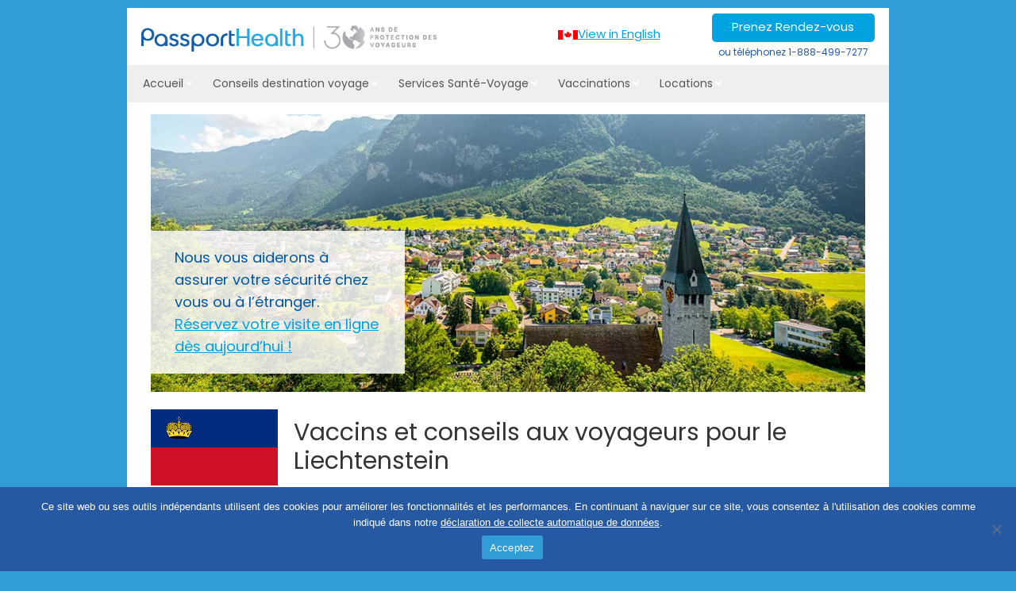

--- FILE ---
content_type: text/html; charset=UTF-8
request_url: https://www.passporthealthglobal.com/fr-ca/conseils-destination/liechtenstein/
body_size: 27565
content:
<!DOCTYPE html>
<html lang="fr_CA">
<head >
<meta charset="UTF-8" />
<meta name="description" content="Vous vous rendez à Vaduz ou à Schaan ? Nous avons les vaccins dont vous avez besoin, y compris l&#039;hépatite A et la rage." />
<meta name="viewport" content="width=device-width, initial-scale=1" />
<link rel="preload" href="/wp-content/themes/enterprise-pro/fonts/poppins-400.woff2" as="font" type="font/woff2" crossorigin="anonymous"><title>Vaccins et conseils aux voyageurs pour le Liechtenstein | Passport Health</title>
<meta name='robots' content='max-image-preview:large' />
	<style>img:is([sizes="auto" i], [sizes^="auto," i]) { contain-intrinsic-size: 3000px 1500px }</style>
	<link rel='dns-prefetch' href='//www.google.com' />
<link rel="alternate" type="application/rss+xml" title="Passport Health &raquo; Feed" href="https://www.passporthealthglobal.com/feed/" />
<link rel="alternate" type="application/rss+xml" title="Passport Health &raquo; Comments Feed" href="https://www.passporthealthglobal.com/comments/feed/" />
<link rel="canonical" href="https://www.passporthealthglobal.com/fr-ca/conseils-destination/liechtenstein/" />
		<!-- This site uses the Google Analytics by MonsterInsights plugin v9.11.0 - Using Analytics tracking - https://www.monsterinsights.com/ -->
							<script src="//www.googletagmanager.com/gtag/js?id=G-RBDT2VQMHW"  data-cfasync="false" data-wpfc-render="false" type="text/javascript" async></script>
			<script data-cfasync="false" data-wpfc-render="false" type="text/javascript">
				var mi_version = '9.11.0';
				var mi_track_user = true;
				var mi_no_track_reason = '';
								var MonsterInsightsDefaultLocations = {"page_location":"https:\/\/www.passporthealthglobal.com\/fr-ca\/conseils-destination\/liechtenstein\/"};
								if ( typeof MonsterInsightsPrivacyGuardFilter === 'function' ) {
					var MonsterInsightsLocations = (typeof MonsterInsightsExcludeQuery === 'object') ? MonsterInsightsPrivacyGuardFilter( MonsterInsightsExcludeQuery ) : MonsterInsightsPrivacyGuardFilter( MonsterInsightsDefaultLocations );
				} else {
					var MonsterInsightsLocations = (typeof MonsterInsightsExcludeQuery === 'object') ? MonsterInsightsExcludeQuery : MonsterInsightsDefaultLocations;
				}

								var disableStrs = [
										'ga-disable-G-RBDT2VQMHW',
									];

				/* Function to detect opted out users */
				function __gtagTrackerIsOptedOut() {
					for (var index = 0; index < disableStrs.length; index++) {
						if (document.cookie.indexOf(disableStrs[index] + '=true') > -1) {
							return true;
						}
					}

					return false;
				}

				/* Disable tracking if the opt-out cookie exists. */
				if (__gtagTrackerIsOptedOut()) {
					for (var index = 0; index < disableStrs.length; index++) {
						window[disableStrs[index]] = true;
					}
				}

				/* Opt-out function */
				function __gtagTrackerOptout() {
					for (var index = 0; index < disableStrs.length; index++) {
						document.cookie = disableStrs[index] + '=true; expires=Thu, 31 Dec 2099 23:59:59 UTC; path=/';
						window[disableStrs[index]] = true;
					}
				}

				if ('undefined' === typeof gaOptout) {
					function gaOptout() {
						__gtagTrackerOptout();
					}
				}
								window.dataLayer = window.dataLayer || [];

				window.MonsterInsightsDualTracker = {
					helpers: {},
					trackers: {},
				};
				if (mi_track_user) {
					function __gtagDataLayer() {
						dataLayer.push(arguments);
					}

					function __gtagTracker(type, name, parameters) {
						if (!parameters) {
							parameters = {};
						}

						if (parameters.send_to) {
							__gtagDataLayer.apply(null, arguments);
							return;
						}

						if (type === 'event') {
														parameters.send_to = monsterinsights_frontend.v4_id;
							var hookName = name;
							if (typeof parameters['event_category'] !== 'undefined') {
								hookName = parameters['event_category'] + ':' + name;
							}

							if (typeof MonsterInsightsDualTracker.trackers[hookName] !== 'undefined') {
								MonsterInsightsDualTracker.trackers[hookName](parameters);
							} else {
								__gtagDataLayer('event', name, parameters);
							}
							
						} else {
							__gtagDataLayer.apply(null, arguments);
						}
					}

					__gtagTracker('js', new Date());
					__gtagTracker('set', {
						'developer_id.dZGIzZG': true,
											});
					if ( MonsterInsightsLocations.page_location ) {
						__gtagTracker('set', MonsterInsightsLocations);
					}
										__gtagTracker('config', 'G-RBDT2VQMHW', {"forceSSL":"true","anonymize_ip":"true"} );
										window.gtag = __gtagTracker;										(function () {
						/* https://developers.google.com/analytics/devguides/collection/analyticsjs/ */
						/* ga and __gaTracker compatibility shim. */
						var noopfn = function () {
							return null;
						};
						var newtracker = function () {
							return new Tracker();
						};
						var Tracker = function () {
							return null;
						};
						var p = Tracker.prototype;
						p.get = noopfn;
						p.set = noopfn;
						p.send = function () {
							var args = Array.prototype.slice.call(arguments);
							args.unshift('send');
							__gaTracker.apply(null, args);
						};
						var __gaTracker = function () {
							var len = arguments.length;
							if (len === 0) {
								return;
							}
							var f = arguments[len - 1];
							if (typeof f !== 'object' || f === null || typeof f.hitCallback !== 'function') {
								if ('send' === arguments[0]) {
									var hitConverted, hitObject = false, action;
									if ('event' === arguments[1]) {
										if ('undefined' !== typeof arguments[3]) {
											hitObject = {
												'eventAction': arguments[3],
												'eventCategory': arguments[2],
												'eventLabel': arguments[4],
												'value': arguments[5] ? arguments[5] : 1,
											}
										}
									}
									if ('pageview' === arguments[1]) {
										if ('undefined' !== typeof arguments[2]) {
											hitObject = {
												'eventAction': 'page_view',
												'page_path': arguments[2],
											}
										}
									}
									if (typeof arguments[2] === 'object') {
										hitObject = arguments[2];
									}
									if (typeof arguments[5] === 'object') {
										Object.assign(hitObject, arguments[5]);
									}
									if ('undefined' !== typeof arguments[1].hitType) {
										hitObject = arguments[1];
										if ('pageview' === hitObject.hitType) {
											hitObject.eventAction = 'page_view';
										}
									}
									if (hitObject) {
										action = 'timing' === arguments[1].hitType ? 'timing_complete' : hitObject.eventAction;
										hitConverted = mapArgs(hitObject);
										__gtagTracker('event', action, hitConverted);
									}
								}
								return;
							}

							function mapArgs(args) {
								var arg, hit = {};
								var gaMap = {
									'eventCategory': 'event_category',
									'eventAction': 'event_action',
									'eventLabel': 'event_label',
									'eventValue': 'event_value',
									'nonInteraction': 'non_interaction',
									'timingCategory': 'event_category',
									'timingVar': 'name',
									'timingValue': 'value',
									'timingLabel': 'event_label',
									'page': 'page_path',
									'location': 'page_location',
									'title': 'page_title',
									'referrer' : 'page_referrer',
								};
								for (arg in args) {
																		if (!(!args.hasOwnProperty(arg) || !gaMap.hasOwnProperty(arg))) {
										hit[gaMap[arg]] = args[arg];
									} else {
										hit[arg] = args[arg];
									}
								}
								return hit;
							}

							try {
								f.hitCallback();
							} catch (ex) {
							}
						};
						__gaTracker.create = newtracker;
						__gaTracker.getByName = newtracker;
						__gaTracker.getAll = function () {
							return [];
						};
						__gaTracker.remove = noopfn;
						__gaTracker.loaded = true;
						window['__gaTracker'] = __gaTracker;
					})();
									} else {
										console.log("");
					(function () {
						function __gtagTracker() {
							return null;
						}

						window['__gtagTracker'] = __gtagTracker;
						window['gtag'] = __gtagTracker;
					})();
									}
			</script>
							<!-- / Google Analytics by MonsterInsights -->
		<link rel='stylesheet' id='enterprise-pro-theme-css' href='https://cdn.passporthealthglobal.com/wp-content/themes/enterprise-pro/style.css?x17317&amp;ver=2.1.1' type='text/css' media='all' />
<style id='classic-theme-styles-inline-css' type='text/css'>
/*! This file is auto-generated */
.wp-block-button__link{color:#fff;background-color:#32373c;border-radius:9999px;box-shadow:none;text-decoration:none;padding:calc(.667em + 2px) calc(1.333em + 2px);font-size:1.125em}.wp-block-file__button{background:#32373c;color:#fff;text-decoration:none}
</style>
<link rel='stylesheet' id='cookie-notice-front-css' href='https://www.passporthealthglobal.com/wp-content/plugins/cookie-notice/css/front.min.css?x17317&amp;ver=2.5.8' type='text/css' media='all' />
<link rel='stylesheet' id='da_hm-modal-css' href='https://www.passporthealthglobal.com/wp-content/plugins/hreflang-manager/public/assets/css/locale-selector-display-styles/button-group/button-group.css?x17317&amp;ver=1.47' type='text/css' media='all' />
<link rel='stylesheet' id='da_hm-custom-css' href='https://cdn.passporthealthglobal.com/wp-content/uploads/dahm_uploads/custom.css?x17317&amp;ver=1.47' type='text/css' media='all' />
<link rel='stylesheet' id='ubermenu-css' href='https://www.passporthealthglobal.com/wp-content/plugins/ubermenu/pro/assets/css/ubermenu.min.css?x17317&amp;ver=3.8.5' type='text/css' media='all' />
<script type="text/javascript" src="https://www.passporthealthglobal.com/wp-content/plugins/google-analytics-premium/assets/js/frontend-gtag.min.js?x17317&amp;ver=9.11.0" id="monsterinsights-frontend-script-js" async="async" data-wp-strategy="async"></script>
<script data-cfasync="false" data-wpfc-render="false" type="text/javascript" id='monsterinsights-frontend-script-js-extra'>/* <![CDATA[ */
var monsterinsights_frontend = {"js_events_tracking":"true","download_extensions":"doc,pdf,ppt,zip,xls,docx,pptx,xlsx","inbound_paths":"[]","home_url":"https:\/\/www.passporthealthglobal.com","hash_tracking":"false","v4_id":"G-RBDT2VQMHW"};/* ]]> */
</script>
<script type="text/javascript" src="https://cdn.passporthealthglobal.com/wp-includes/js/jquery/jquery.min.js?x17317&amp;ver=3.7.1" id="jquery-core-js" data-wp-strategy="defer"></script>
<link rel="https://api.w.org/" href="https://www.passporthealthglobal.com/wp-json/" /><link rel="alternate" title="JSON" type="application/json" href="https://www.passporthealthglobal.com/wp-json/wp/v2/pages/69031" /><link rel="EditURI" type="application/rsd+xml" title="RSD" href="https://www.passporthealthglobal.com/xmlrpc.php?rsd" />
<link rel="alternate" title="oEmbed (JSON)" type="application/json+oembed" href="https://www.passporthealthglobal.com/wp-json/oembed/1.0/embed?url=https%3A%2F%2Fwww.passporthealthglobal.com%2Ffr-ca%2Fconseils-destination%2Fliechtenstein%2F" />
<link rel="alternate" title="oEmbed (XML)" type="text/xml+oembed" href="https://www.passporthealthglobal.com/wp-json/oembed/1.0/embed?url=https%3A%2F%2Fwww.passporthealthglobal.com%2Ffr-ca%2Fconseils-destination%2Fliechtenstein%2F&#038;format=xml" />
<style id="ubermenu-custom-generated-css">
/** UberMenu Responsive Styles (Breakpoint Setting) **/
@media screen and (min-width: 1025px){
  .ubermenu{ display:block !important; } .ubermenu-responsive .ubermenu-item.ubermenu-hide-desktop{ display:none !important; } .ubermenu-responsive.ubermenu-retractors-responsive .ubermenu-retractor-mobile{ display:none; }  /* Top level items full height */ .ubermenu.ubermenu-horizontal.ubermenu-items-vstretch .ubermenu-nav{   display:flex;   align-items:stretch; } .ubermenu.ubermenu-horizontal.ubermenu-items-vstretch .ubermenu-item.ubermenu-item-level-0{   display:flex;   flex-direction:column; } .ubermenu.ubermenu-horizontal.ubermenu-items-vstretch .ubermenu-item.ubermenu-item-level-0 > .ubermenu-target{   flex:1;   display:flex;   align-items:center; flex-wrap:wrap; } .ubermenu.ubermenu-horizontal.ubermenu-items-vstretch .ubermenu-item.ubermenu-item-level-0 > .ubermenu-target > .ubermenu-target-divider{ position:static; flex-basis:100%; } .ubermenu.ubermenu-horizontal.ubermenu-items-vstretch .ubermenu-item.ubermenu-item-level-0 > .ubermenu-target.ubermenu-item-layout-image_left > .ubermenu-target-text{ padding-left:1em; } .ubermenu.ubermenu-horizontal.ubermenu-items-vstretch .ubermenu-item.ubermenu-item-level-0 > .ubermenu-target.ubermenu-item-layout-image_right > .ubermenu-target-text{ padding-right:1em; } .ubermenu.ubermenu-horizontal.ubermenu-items-vstretch .ubermenu-item.ubermenu-item-level-0 > .ubermenu-target.ubermenu-item-layout-image_above, .ubermenu.ubermenu-horizontal.ubermenu-items-vstretch .ubermenu-item.ubermenu-item-level-0 > .ubermenu-target.ubermenu-item-layout-image_below{ flex-direction:column; } .ubermenu.ubermenu-horizontal.ubermenu-items-vstretch .ubermenu-item.ubermenu-item-level-0 > .ubermenu-submenu-drop{   top:100%; } .ubermenu.ubermenu-horizontal.ubermenu-items-vstretch .ubermenu-item-level-0:not(.ubermenu-align-right) + .ubermenu-item.ubermenu-align-right{ margin-left:auto; } .ubermenu.ubermenu-horizontal.ubermenu-items-vstretch .ubermenu-item.ubermenu-item-level-0 > .ubermenu-target.ubermenu-content-align-left{   justify-content:flex-start; } .ubermenu.ubermenu-horizontal.ubermenu-items-vstretch .ubermenu-item.ubermenu-item-level-0 > .ubermenu-target.ubermenu-content-align-center{   justify-content:center; } .ubermenu.ubermenu-horizontal.ubermenu-items-vstretch .ubermenu-item.ubermenu-item-level-0 > .ubermenu-target.ubermenu-content-align-right{   justify-content:flex-end; }  /* Force current submenu always open but below others */ .ubermenu-force-current-submenu .ubermenu-item-level-0.ubermenu-current-menu-item > .ubermenu-submenu-drop, .ubermenu-force-current-submenu .ubermenu-item-level-0.ubermenu-current-menu-ancestor > .ubermenu-submenu-drop {     display: block!important;     opacity: 1!important;     visibility: visible!important;     margin: 0!important;     top: auto!important;     height: auto;     z-index:19; }   /* Invert Horizontal menu to make subs go up */ .ubermenu-invert.ubermenu-horizontal .ubermenu-item-level-0 > .ubermenu-submenu-drop, .ubermenu-invert.ubermenu-horizontal.ubermenu-items-vstretch .ubermenu-item.ubermenu-item-level-0>.ubermenu-submenu-drop{  top:auto;  bottom:100%; } .ubermenu-invert.ubermenu-horizontal.ubermenu-sub-indicators .ubermenu-item-level-0.ubermenu-has-submenu-drop > .ubermenu-target > .ubermenu-sub-indicator{ transform:rotate(180deg); } /* Make second level flyouts fly up */ .ubermenu-invert.ubermenu-horizontal .ubermenu-submenu .ubermenu-item.ubermenu-active > .ubermenu-submenu-type-flyout{     top:auto;     bottom:0; } /* Clip the submenus properly when inverted */ .ubermenu-invert.ubermenu-horizontal .ubermenu-item-level-0 > .ubermenu-submenu-drop{     clip: rect(-5000px,5000px,auto,-5000px); }    /* Invert Vertical menu to make subs go left */ .ubermenu-invert.ubermenu-vertical .ubermenu-item-level-0 > .ubermenu-submenu-drop{   right:100%;   left:auto; } .ubermenu-invert.ubermenu-vertical.ubermenu-sub-indicators .ubermenu-item-level-0.ubermenu-item-has-children > .ubermenu-target > .ubermenu-sub-indicator{   right:auto;   left:10px; transform:rotate(90deg); } .ubermenu-vertical.ubermenu-invert .ubermenu-item > .ubermenu-submenu-drop {   clip: rect(-5000px,5000px,5000px,-5000px); } /* Vertical Flyout > Flyout */ .ubermenu-vertical.ubermenu-invert.ubermenu-sub-indicators .ubermenu-has-submenu-drop > .ubermenu-target{   padding-left:25px; } .ubermenu-vertical.ubermenu-invert .ubermenu-item > .ubermenu-target > .ubermenu-sub-indicator {   right:auto;   left:10px;   transform:rotate(90deg); } .ubermenu-vertical.ubermenu-invert .ubermenu-item > .ubermenu-submenu-drop.ubermenu-submenu-type-flyout, .ubermenu-vertical.ubermenu-invert .ubermenu-submenu-type-flyout > .ubermenu-item > .ubermenu-submenu-drop {   right: 100%;   left: auto; }  .ubermenu-responsive-toggle{ display:none; }
}
@media screen and (max-width: 1024px){
   .ubermenu-responsive-toggle, .ubermenu-sticky-toggle-wrapper { display: block; }  .ubermenu-responsive{ width:100%; max-height:600px; visibility:visible; overflow:visible;  -webkit-transition:max-height 1s ease-in; transition:max-height .3s ease-in; } .ubermenu-responsive.ubermenu-mobile-accordion:not(.ubermenu-mobile-modal):not(.ubermenu-in-transition):not(.ubermenu-responsive-collapse){ max-height:none; } .ubermenu-responsive.ubermenu-items-align-center{   text-align:left; } .ubermenu-responsive.ubermenu{ margin:0; } .ubermenu-responsive.ubermenu .ubermenu-nav{ display:block; }  .ubermenu-responsive.ubermenu-responsive-nocollapse, .ubermenu-repsonsive.ubermenu-no-transitions{ display:block; max-height:none; }  .ubermenu-responsive.ubermenu-responsive-collapse{ max-height:none; visibility:visible; overflow:visible; } .ubermenu-responsive.ubermenu-responsive-collapse{ max-height:0; overflow:hidden !important; visibility:hidden; } .ubermenu-responsive.ubermenu-in-transition, .ubermenu-responsive.ubermenu-in-transition .ubermenu-nav{ overflow:hidden !important; visibility:visible; } .ubermenu-responsive.ubermenu-responsive-collapse:not(.ubermenu-in-transition){ border-top-width:0; border-bottom-width:0; } .ubermenu-responsive.ubermenu-responsive-collapse .ubermenu-item .ubermenu-submenu{ display:none; }  .ubermenu-responsive .ubermenu-item-level-0{ width:50%; } .ubermenu-responsive.ubermenu-responsive-single-column .ubermenu-item-level-0{ float:none; clear:both; width:100%; } .ubermenu-responsive .ubermenu-item.ubermenu-item-level-0 > .ubermenu-target{ border:none; box-shadow:none; } .ubermenu-responsive .ubermenu-item.ubermenu-has-submenu-flyout{ position:static; } .ubermenu-responsive.ubermenu-sub-indicators .ubermenu-submenu-type-flyout .ubermenu-has-submenu-drop > .ubermenu-target > .ubermenu-sub-indicator{ transform:rotate(0); right:10px; left:auto; } .ubermenu-responsive .ubermenu-nav .ubermenu-item .ubermenu-submenu.ubermenu-submenu-drop{ width:100%; min-width:100%; max-width:100%; top:auto; left:0 !important; } .ubermenu-responsive.ubermenu-has-border .ubermenu-nav .ubermenu-item .ubermenu-submenu.ubermenu-submenu-drop{ left: -1px !important; /* For borders */ } .ubermenu-responsive .ubermenu-submenu.ubermenu-submenu-type-mega > .ubermenu-item.ubermenu-column{ min-height:0; border-left:none;  float:left; /* override left/center/right content alignment */ display:block; } .ubermenu-responsive .ubermenu-item.ubermenu-active > .ubermenu-submenu.ubermenu-submenu-type-mega{     max-height:none;     height:auto;/*prevent overflow scrolling since android is still finicky*/     overflow:visible; } .ubermenu-responsive.ubermenu-transition-slide .ubermenu-item.ubermenu-in-transition > .ubermenu-submenu-drop{ max-height:1000px; /* because of slide transition */ } .ubermenu .ubermenu-submenu-type-flyout .ubermenu-submenu-type-mega{ min-height:0; } .ubermenu.ubermenu-responsive .ubermenu-column, .ubermenu.ubermenu-responsive .ubermenu-column-auto{ min-width:50%; } .ubermenu.ubermenu-responsive .ubermenu-autoclear > .ubermenu-column{ clear:none; } .ubermenu.ubermenu-responsive .ubermenu-column:nth-of-type(2n+1){ clear:both; } .ubermenu.ubermenu-responsive .ubermenu-submenu-retractor-top:not(.ubermenu-submenu-retractor-top-2) .ubermenu-column:nth-of-type(2n+1){ clear:none; } .ubermenu.ubermenu-responsive .ubermenu-submenu-retractor-top:not(.ubermenu-submenu-retractor-top-2) .ubermenu-column:nth-of-type(2n+2){ clear:both; }  .ubermenu-responsive-single-column-subs .ubermenu-submenu .ubermenu-item { float: none; clear: both; width: 100%; min-width: 100%; }  /* Submenu footer content */ .ubermenu .ubermenu-submenu-footer{     position:relative; clear:both;     bottom:auto;     right:auto; }   .ubermenu.ubermenu-responsive .ubermenu-tabs, .ubermenu.ubermenu-responsive .ubermenu-tabs-group, .ubermenu.ubermenu-responsive .ubermenu-tab, .ubermenu.ubermenu-responsive .ubermenu-tab-content-panel{ /** TABS SHOULD BE 100%  ACCORDION */ width:100%; min-width:100%; max-width:100%; left:0; } .ubermenu.ubermenu-responsive .ubermenu-tabs, .ubermenu.ubermenu-responsive .ubermenu-tab-content-panel{ min-height:0 !important;/* Override Inline Style from JS */ } .ubermenu.ubermenu-responsive .ubermenu-tabs{ z-index:15; } .ubermenu.ubermenu-responsive .ubermenu-tab-content-panel{ z-index:20; } /* Tab Layering */ .ubermenu-responsive .ubermenu-tab{ position:relative; } .ubermenu-responsive .ubermenu-tab.ubermenu-active{ position:relative; z-index:20; } .ubermenu-responsive .ubermenu-tab > .ubermenu-target{ border-width:0 0 1px 0; } .ubermenu-responsive.ubermenu-sub-indicators .ubermenu-tabs > .ubermenu-tabs-group > .ubermenu-tab.ubermenu-has-submenu-drop > .ubermenu-target > .ubermenu-sub-indicator{ transform:rotate(0); right:10px; left:auto; }  .ubermenu-responsive .ubermenu-tabs > .ubermenu-tabs-group > .ubermenu-tab > .ubermenu-tab-content-panel{ top:auto; border-width:1px; } .ubermenu-responsive .ubermenu-tab-layout-bottom > .ubermenu-tabs-group{ /*position:relative;*/ }   .ubermenu-reponsive .ubermenu-item-level-0 > .ubermenu-submenu-type-stack{ /* Top Level Stack Columns */ position:relative; }  .ubermenu-responsive .ubermenu-submenu-type-stack .ubermenu-column, .ubermenu-responsive .ubermenu-submenu-type-stack .ubermenu-column-auto{ /* Stack Columns */ width:100%; max-width:100%; }   .ubermenu-responsive .ubermenu-item-mini{ /* Mini items */ min-width:0; width:auto; float:left; clear:none !important; } .ubermenu-responsive .ubermenu-item.ubermenu-item-mini > a.ubermenu-target{ padding-left:20px; padding-right:20px; }   .ubermenu-responsive .ubermenu-item.ubermenu-hide-mobile{ /* Hiding items */ display:none !important; }  .ubermenu-responsive.ubermenu-hide-bkgs .ubermenu-submenu.ubermenu-submenu-bkg-img{ /** Hide Background Images in Submenu */ background-image:none; } .ubermenu.ubermenu-responsive .ubermenu-item-level-0.ubermenu-item-mini{ min-width:0; width:auto; } .ubermenu-vertical .ubermenu-item.ubermenu-item-level-0{ width:100%; } .ubermenu-vertical.ubermenu-sub-indicators .ubermenu-item-level-0.ubermenu-item-has-children > .ubermenu-target > .ubermenu-sub-indicator{ right:10px; left:auto; transform:rotate(0); } .ubermenu-vertical .ubermenu-item.ubermenu-item-level-0.ubermenu-relative.ubermenu-active > .ubermenu-submenu-drop.ubermenu-submenu-align-vertical_parent_item{     top:auto; }   .ubermenu.ubermenu-responsive .ubermenu-tabs{     position:static; } /* Tabs on Mobile with mouse (but not click) - leave space to hover off */ .ubermenu:not(.ubermenu-is-mobile):not(.ubermenu-submenu-indicator-closes) .ubermenu-submenu .ubermenu-tab[data-ubermenu-trigger="mouseover"] .ubermenu-tab-content-panel, .ubermenu:not(.ubermenu-is-mobile):not(.ubermenu-submenu-indicator-closes) .ubermenu-submenu .ubermenu-tab[data-ubermenu-trigger="hover_intent"] .ubermenu-tab-content-panel{     margin-left:6%; width:94%; min-width:94%; }  /* Sub indicator close visibility */ .ubermenu.ubermenu-submenu-indicator-closes .ubermenu-active > .ubermenu-target > .ubermenu-sub-indicator-close{ display:block; display: flex; align-items: center; justify-content: center; } .ubermenu.ubermenu-submenu-indicator-closes .ubermenu-active > .ubermenu-target > .ubermenu-sub-indicator{ display:none; }  .ubermenu .ubermenu-tabs .ubermenu-tab-content-panel{     box-shadow: 0 5px 10px rgba(0,0,0,.075); }  /* When submenus and items go full width, move items back to appropriate positioning */ .ubermenu .ubermenu-submenu-rtl {     direction: ltr; }   /* Fixed position mobile menu */ .ubermenu.ubermenu-mobile-modal{   position:fixed;   z-index:9999999; opacity:1;   top:0;   left:0;   width:100%;   width:100vw;   max-width:100%;   max-width:100vw; height:100%; height:calc(100vh - calc(100vh - 100%)); height:-webkit-fill-available; max-height:calc(100vh - calc(100vh - 100%)); max-height:-webkit-fill-available;   border:none; box-sizing:border-box;    display:flex;   flex-direction:column;   justify-content:flex-start; overflow-y:auto !important; /* for non-accordion mode */ overflow-x:hidden !important; overscroll-behavior: contain; transform:scale(1); transition-duration:.1s; transition-property: all; } .ubermenu.ubermenu-mobile-modal.ubermenu-mobile-accordion.ubermenu-interaction-press{ overflow-y:hidden !important; } .ubermenu.ubermenu-mobile-modal.ubermenu-responsive-collapse{ overflow:hidden !important; opacity:0; transform:scale(.9); visibility:hidden; } .ubermenu.ubermenu-mobile-modal .ubermenu-nav{   flex:1;   overflow-y:auto !important; overscroll-behavior: contain; } .ubermenu.ubermenu-mobile-modal .ubermenu-item-level-0{ margin:0; } .ubermenu.ubermenu-mobile-modal .ubermenu-mobile-close-button{ border:none; background:none; border-radius:0; padding:1em; color:inherit; display:inline-block; text-align:center; font-size:14px; } .ubermenu.ubermenu-mobile-modal .ubermenu-mobile-footer .ubermenu-mobile-close-button{ width: 100%; display: flex; align-items: center; justify-content: center; } .ubermenu.ubermenu-mobile-modal .ubermenu-mobile-footer .ubermenu-mobile-close-button .ubermenu-icon-essential, .ubermenu.ubermenu-mobile-modal .ubermenu-mobile-footer .ubermenu-mobile-close-button .fas.fa-times{ margin-right:.2em; }  /* Header/Footer Mobile content */ .ubermenu .ubermenu-mobile-header, .ubermenu .ubermenu-mobile-footer{ display:block; text-align:center; color:inherit; }  /* Accordion submenus mobile (single column tablet) */ .ubermenu.ubermenu-responsive-single-column.ubermenu-mobile-accordion.ubermenu-interaction-press .ubermenu-item > .ubermenu-submenu-drop, .ubermenu.ubermenu-responsive-single-column.ubermenu-mobile-accordion.ubermenu-interaction-press .ubermenu-tab > .ubermenu-tab-content-panel{ box-sizing:border-box; border-left:none; border-right:none; box-shadow:none; } .ubermenu.ubermenu-responsive-single-column.ubermenu-mobile-accordion.ubermenu-interaction-press .ubermenu-item.ubermenu-active > .ubermenu-submenu-drop, .ubermenu.ubermenu-responsive-single-column.ubermenu-mobile-accordion.ubermenu-interaction-press .ubermenu-tab.ubermenu-active > .ubermenu-tab-content-panel{   position:static; }   /* Accordion indented - remove borders and extra spacing from headers */ .ubermenu.ubermenu-mobile-accordion-indent .ubermenu-submenu.ubermenu-submenu-drop, .ubermenu.ubermenu-mobile-accordion-indent .ubermenu-submenu .ubermenu-item-header.ubermenu-has-submenu-stack > .ubermenu-target{   border:none; } .ubermenu.ubermenu-mobile-accordion-indent .ubermenu-submenu .ubermenu-item-header.ubermenu-has-submenu-stack > .ubermenu-submenu-type-stack{   padding-top:0; } /* Accordion dropdown indentation padding */ .ubermenu.ubermenu-mobile-accordion-indent .ubermenu-submenu-drop .ubermenu-submenu-drop .ubermenu-item > .ubermenu-target, .ubermenu.ubermenu-mobile-accordion-indent .ubermenu-submenu-drop .ubermenu-tab-content-panel .ubermenu-item > .ubermenu-target{   padding-left:calc( var(--ubermenu-accordion-indent) * 2 ); } .ubermenu.ubermenu-mobile-accordion-indent .ubermenu-submenu-drop .ubermenu-submenu-drop .ubermenu-submenu-drop .ubermenu-item > .ubermenu-target, .ubermenu.ubermenu-mobile-accordion-indent .ubermenu-submenu-drop .ubermenu-tab-content-panel .ubermenu-tab-content-panel .ubermenu-item > .ubermenu-target{   padding-left:calc( var(--ubermenu-accordion-indent) * 3 ); } .ubermenu.ubermenu-mobile-accordion-indent .ubermenu-submenu-drop .ubermenu-submenu-drop .ubermenu-submenu-drop .ubermenu-submenu-drop .ubermenu-item > .ubermenu-target, .ubermenu.ubermenu-mobile-accordion-indent .ubermenu-submenu-drop .ubermenu-tab-content-panel .ubermenu-tab-content-panel .ubermenu-tab-content-panel .ubermenu-item > .ubermenu-target{   padding-left:calc( var(--ubermenu-accordion-indent) * 4 ); } /* Reverse Accordion dropdown indentation padding */ .rtl .ubermenu.ubermenu-mobile-accordion-indent .ubermenu-submenu-drop .ubermenu-submenu-drop .ubermenu-item > .ubermenu-target, .rtl .ubermenu.ubermenu-mobile-accordion-indent .ubermenu-submenu-drop .ubermenu-tab-content-panel .ubermenu-item > .ubermenu-target{ padding-left:0;   padding-right:calc( var(--ubermenu-accordion-indent) * 2 ); } .rtl .ubermenu.ubermenu-mobile-accordion-indent .ubermenu-submenu-drop .ubermenu-submenu-drop .ubermenu-submenu-drop .ubermenu-item > .ubermenu-target, .rtl .ubermenu.ubermenu-mobile-accordion-indent .ubermenu-submenu-drop .ubermenu-tab-content-panel .ubermenu-tab-content-panel .ubermenu-item > .ubermenu-target{ padding-left:0; padding-right:calc( var(--ubermenu-accordion-indent) * 3 ); } .rtl .ubermenu.ubermenu-mobile-accordion-indent .ubermenu-submenu-drop .ubermenu-submenu-drop .ubermenu-submenu-drop .ubermenu-submenu-drop .ubermenu-item > .ubermenu-target, .rtl .ubermenu.ubermenu-mobile-accordion-indent .ubermenu-submenu-drop .ubermenu-tab-content-panel .ubermenu-tab-content-panel .ubermenu-tab-content-panel .ubermenu-item > .ubermenu-target{ padding-left:0; padding-right:calc( var(--ubermenu-accordion-indent) * 4 ); }  .ubermenu-responsive-toggle{ display:block; }
}
@media screen and (max-width: 480px){
  .ubermenu.ubermenu-responsive .ubermenu-item-level-0{ width:100%; } .ubermenu.ubermenu-responsive .ubermenu-column, .ubermenu.ubermenu-responsive .ubermenu-column-auto{ min-width:100%; } .ubermenu .ubermenu-autocolumn:not(:first-child), .ubermenu .ubermenu-autocolumn:not(:first-child) .ubermenu-submenu-type-stack{     padding-top:0; } .ubermenu .ubermenu-autocolumn:not(:last-child), .ubermenu .ubermenu-autocolumn:not(:last-child) .ubermenu-submenu-type-stack{     padding-bottom:0; } .ubermenu .ubermenu-autocolumn > .ubermenu-submenu-type-stack > .ubermenu-item-normal:first-child{     margin-top:0; }     /* Accordion submenus mobile */ .ubermenu.ubermenu-responsive.ubermenu-mobile-accordion.ubermenu-interaction-press .ubermenu-item > .ubermenu-submenu-drop, .ubermenu.ubermenu-responsive.ubermenu-mobile-accordion.ubermenu-interaction-press .ubermenu-tab > .ubermenu-tab-content-panel{     box-shadow:none; box-sizing:border-box; border-left:none; border-right:none; } .ubermenu.ubermenu-responsive.ubermenu-mobile-accordion.ubermenu-interaction-press .ubermenu-item.ubermenu-active > .ubermenu-submenu-drop, .ubermenu.ubermenu-responsive.ubermenu-mobile-accordion.ubermenu-interaction-press .ubermenu-tab.ubermenu-active > .ubermenu-tab-content-panel{     position:static; } 
}


/** UberMenu Custom Menu Styles (Customizer) **/
/* main */
 .ubermenu-main.ubermenu-transition-slide .ubermenu-active > .ubermenu-submenu.ubermenu-submenu-type-mega,.ubermenu-main:not(.ubermenu-transition-slide) .ubermenu-submenu.ubermenu-submenu-type-mega,.ubermenu .ubermenu-force > .ubermenu-submenu { max-height:1500px; }
 .ubermenu-main.ubermenu-transition-fade .ubermenu-item .ubermenu-submenu-drop { margin-top:0; }


/** UberMenu Custom Menu Item Styles (Menu Item Settings) **/
/* 20419 */  .ubermenu .ubermenu-submenu.ubermenu-submenu-id-20419 { min-width:25%; }
/* 30585 */  .ubermenu .ubermenu-submenu.ubermenu-submenu-id-30585 { width:60%; min-width:25%; }
/* 24885 */  .ubermenu .ubermenu-submenu.ubermenu-submenu-id-24885 { width:100%; min-width:100%; }
/* 25043 */  .ubermenu .ubermenu-submenu.ubermenu-submenu-id-25043 { width:100%; min-width:100%; }
/* 27774 */  .ubermenu .ubermenu-submenu.ubermenu-submenu-id-27774 { width:75%; min-width:75%; }
/* 46719 */  .ubermenu .ubermenu-submenu.ubermenu-submenu-id-46719 { width:30%; min-width:30%; }
/* 24887 */  .ubermenu .ubermenu-submenu.ubermenu-submenu-id-24887 { width:110%; min-width:110%; }
/* 46716 */  .ubermenu .ubermenu-submenu.ubermenu-submenu-id-46716 { width:30%; min-width:30%; }
/* 47554 */  .ubermenu .ubermenu-submenu.ubermenu-submenu-id-47554 { width:50%; min-width:50%; }
/* 30571 */  .ubermenu .ubermenu-submenu.ubermenu-submenu-id-30571 { width:60%; min-width:60%; }
/* 1209 */   .ubermenu .ubermenu-submenu.ubermenu-submenu-id-1209 { width:40%; min-width:40%; }
/* 135 */    .ubermenu .ubermenu-submenu.ubermenu-submenu-id-135 { width:115%; min-width:115%; }
/* 68598 */  .ubermenu .ubermenu-submenu.ubermenu-submenu-id-68598 { width:30%; min-width:30%; }

/* Status: Loaded from Transient */

</style><link rel="alternate" href="https://www.passporthealthusa.com/destination-advice/liechtenstein/" hreflang="x-default" /><link rel="alternate" href="https://www.passporthealthusa.com/destination-advice/liechtenstein/" hreflang="en-us" /><link rel="alternate" href="https://www.passporthealthglobal.com/ca/destination-advice/liechtenstein/" hreflang="en-ca" /><link rel="alternate" href="https://www.passporthealthglobal.com/fr-ca/conseils-destination/liechtenstein/" hreflang="fr-ca" /><link rel="alternate" href="https://www.passporthealthglobal.com/en-gb/destination-advice/liechtenstein/" hreflang="en-gb" /><link rel="pingback" href="https://www.passporthealthglobal.com/xmlrpc.php" />
<!-- Google Tag Manager -->
<script>(function(w,d,s,l,i){w[l]=w[l]||[];w[l].push({'gtm.start':
new Date().getTime(),event:'gtm.js'});var f=d.getElementsByTagName(s)[0],
j=d.createElement(s),dl=l!='dataLayer'?'&l='+l:'';j.async=true;j.src=
'https://www.googletagmanager.com/gtm.js?id='+i+dl;f.parentNode.insertBefore(j,f);
})(window,document,'script','dataLayer','GTM-MNFW5PB');</script>
<!-- End Google Tag Manager -->    <meta name="msvalidate.01" content="3E6BF03AAF713B4357B185200F88FD2F" />
    <style type="text/css" id="custom-background-css">
body.custom-background { background-color: #319dd6; }
</style>
	<link rel="icon" href="https://cdn.passporthealthglobal.com/wp-content/uploads/2020/06/cropped-ph-favicon-512x512comp-32x32.png?x17317" sizes="32x32" />
<link rel="icon" href="https://cdn.passporthealthglobal.com/wp-content/uploads/2020/06/cropped-ph-favicon-512x512comp-192x192.png?x17317" sizes="192x192" />
<link rel="apple-touch-icon" href="https://cdn.passporthealthglobal.com/wp-content/uploads/2020/06/cropped-ph-favicon-512x512comp-180x180.png?x17317" />
<meta name="msapplication-TileImage" content="https://cdn.passporthealthglobal.com/wp-content/uploads/2020/06/cropped-ph-favicon-512x512comp-270x270.png?x17317" />
</head>
<body class="wp-singular page-template page-template-canada-fr-destination-advice-template page-template-canada-fr-destination-advice-template-php page page-id-69031 page-child parent-pageid-30272 custom-background wp-theme-genesis wp-child-theme-enterprise-pro cookies-not-set full-width-content genesis-breadcrumbs-hidden genesis-footer-widgets-visible" itemscope itemtype="https://schema.org/WebPage"><div class="site-container"><header class="site-header" itemscope itemtype="https://schema.org/WPHeader"><div class="wrap"><div id="title-area"><div style="position: relative;"><div itemscope itemtype="http://schema.org/Organization" id="title" class="entry-title"><a itemprop="url" href="https://www.passporthealthglobal.com/fr-ca/" title="Passport Health"><picture><source fetchpriority="low" media="(max-width: 480px)" srcset="https://cdn.passporthealthglobal.com/wp-content/themes/enterprise-pro/images/PH-30Logo-FR-2.png?x17317" width="190" height="39"><source fetchpriority="low" media="(max-width: 1024px)" srcset="https://cdn.passporthealthglobal.com/wp-content/themes/enterprise-pro/images/PH-30Logo-FR-2.png?x17317" width="190" height="39"><source fetchpriority="low" media="(min-width: 1025px)" srcset="https://cdn.passporthealthglobal.com/wp-content/themes/enterprise-pro/images/PH-30Logo-FR-1.png?x17317" width="372" height="33"><img fetchpriority="low" itemprop="logo" src="https://cdn.passporthealthglobal.com/wp-content/themes/enterprise-pro/images/PH-30Logo-FR-1.png?x17317" width="372" height="33" alt="Passport Health logo" srcset="https://cdn.passporthealthglobal.com/wp-content/themes/enterprise-pro/images/PH-30Logo-FR-2.png?x17317 407w, https://cdn.passporthealthglobal.com/wp-content/themes/enterprise-pro/images/PH-30Logo-FR-1.png?x17317 960w" sizes="(max-width: 480px) 60vw, (max-width: 1024px) 407w, 372px"></picture></a></div></div></div><!-- end #title-area --><div class="widget-area"><section id="custom_html-10" class="widget_text widget widget_custom_html"><div class="widget_text widget-wrap"><div class="textwidget custom-html-widget"><div id="header_container_frca">
	<div id="header_right_frca">
		<div id="header_translation_text">
			<div id="header_translation_flex_container">
				<div id="header_translation_flex_flag">
					<img fetchpriority="low" src="https://cdn.passporthealthglobal.com/wp-content/themes/enterprise-pro/images/flags/canada40.png?x17317" height="12" width="25" alt="canada flag">
				</div>
				<div>
					<a id="header_translation" href="#">View in English</a>
				</div>
			</div>
		</div>
			<div id="header-cta-container">
			<a class="cta-book-btn" id="header-book-btn"><div id="Hschedule-button-frca"></div></a>
			<div class="header-cta-number"></div>
		</div>
	</div>
</div>

<div class="mobile_nav_frca"><a href="/fr-ca/vaccinations/">VACCINATIONS</a>|<a href="/fr-ca/services-sante-voyage/">CONSEIL</a>| <a href="/fr-ca/locations/">TROUVER UNE CLINIQUE</a></div></div></div></section>
</div><!-- end .widget_area --></div></header><div id="nav_uber"><div class="wrap">
<!-- UberMenu [Configuration:main] [Theme Loc:canada_FR_main_menu] [Integration:auto] -->
<a class="ubermenu-responsive-toggle ubermenu-responsive-toggle-main ubermenu-skin-none ubermenu-loc-canada_fr_main_menu ubermenu-responsive-toggle-content-align-left ubermenu-responsive-toggle-align-full ubermenu-responsive-toggle-icon-only " tabindex="0" data-ubermenu-target="ubermenu-main-919-canada_fr_main_menu"   aria-label="Toggle Canada FR Main Menu"><i class="fas fa-bars" ></i></a><div id="ubermenu-main-919-canada_fr_main_menu" class="ubermenu ubermenu-nojs ubermenu-main ubermenu-menu-919 ubermenu-loc-canada_fr_main_menu ubermenu-responsive ubermenu-responsive-1024 ubermenu-responsive-collapse ubermenu-horizontal ubermenu-transition-fade ubermenu-trigger-click ubermenu-skin-none  ubermenu-bar-align-full ubermenu-items-align-left ubermenu-bound ubermenu-disable-submenu-scroll ubermenu-sub-indicators ubermenu-retractors-responsive ubermenu-submenu-indicator-closes"><ul id="ubermenu-nav-main-919-canada_fr_main_menu" class="ubermenu-nav" data-title="Canada FR Main Menu"><li id="menu-item-30198" class="ubermenu-item ubermenu-item-type-post_type ubermenu-item-object-page ubermenu-current-page-ancestor ubermenu-item-has-children ubermenu-item-30198 ubermenu-item-level-0 ubermenu-column ubermenu-column-auto ubermenu-has-submenu-drop ubermenu-has-submenu-mega" ><a class="ubermenu-target ubermenu-item-layout-default ubermenu-item-layout-text_only" href="https://www.passporthealthglobal.com/fr-ca/" tabindex="0" itemprop="url"><span class="ubermenu-target-title ubermenu-target-text">Accueil</span><i class='ubermenu-sub-indicator fas fa-angle-down'></i></a><ul  class="ubermenu-submenu ubermenu-submenu-id-30198 ubermenu-submenu-type-auto ubermenu-submenu-type-mega ubermenu-submenu-drop ubermenu-submenu-align-center"  ><li id="menu-item-30610" class="ubermenu-item ubermenu-item-type-post_type ubermenu-item-object-page ubermenu-item-has-children ubermenu-item-30610 ubermenu-item-header ubermenu-item-level-1 ubermenu-column ubermenu-column-auto ubermenu-has-submenu-stack" ><a class="ubermenu-target ubermenu-item-layout-default ubermenu-item-layout-text_only" href="https://www.passporthealthglobal.com/fr-ca/profil/" itemprop="url"><span class="ubermenu-target-title ubermenu-target-text">À propos de Passport Health</span></a><ul  class="ubermenu-submenu ubermenu-submenu-id-30610 ubermenu-submenu-type-auto ubermenu-submenu-type-stack"  ><li id="menu-item-30613" class="ubermenu-item ubermenu-item-type-post_type ubermenu-item-object-page ubermenu-item-30613 ubermenu-item-auto ubermenu-item-normal ubermenu-item-level-2 ubermenu-column ubermenu-column-auto" ><a class="ubermenu-target ubermenu-item-layout-default ubermenu-item-layout-text_only" href="https://www.passporthealthglobal.com/fr-ca/profil/histoire/" itemprop="url"><span class="ubermenu-target-title ubermenu-target-text">Histoire de Passport Health</span></a></li><li id="menu-item-30614" class="ubermenu-item ubermenu-item-type-post_type ubermenu-item-object-page ubermenu-item-30614 ubermenu-item-auto ubermenu-item-normal ubermenu-item-level-2 ubermenu-column ubermenu-column-auto" ><a class="ubermenu-target ubermenu-item-layout-default ubermenu-item-layout-text_only" href="https://www.passporthealthglobal.com/fr-ca/profil/enonce-de-mission/" itemprop="url"><span class="ubermenu-target-title ubermenu-target-text">Énoncé de mission de Passport Health</span></a></li><li id="menu-item-30616" class="ubermenu-item ubermenu-item-type-post_type ubermenu-item-object-page ubermenu-item-30616 ubermenu-item-auto ubermenu-item-normal ubermenu-item-level-2 ubermenu-column ubermenu-column-auto" ><a class="ubermenu-target ubermenu-item-layout-default ubermenu-item-layout-text_only" href="https://www.passporthealthglobal.com/fr-ca/profil/temoignages/" itemprop="url"><span class="ubermenu-target-title ubermenu-target-text">Témoignages et évaluations client</span></a></li><li id="menu-item-30617" class="ubermenu-item ubermenu-item-type-post_type ubermenu-item-object-page ubermenu-item-30617 ubermenu-item-auto ubermenu-item-normal ubermenu-item-level-2 ubermenu-column ubermenu-column-auto" ><a class="ubermenu-target ubermenu-item-layout-default ubermenu-item-layout-text_only" href="https://www.passporthealthglobal.com/fr-ca/blogue/" itemprop="url"><span class="ubermenu-target-title ubermenu-target-text">Blogue</span></a></li></ul></li><li class="ubermenu-retractor ubermenu-retractor-mobile"><i class="fas fa-times"></i> Close</li></ul></li><li id="menu-item-30579" class="ubermenu-item ubermenu-item-type-post_type ubermenu-item-object-page ubermenu-current-page-ancestor ubermenu-item-has-children ubermenu-item-30579 ubermenu-item-level-0 ubermenu-column ubermenu-column-auto ubermenu-has-submenu-drop ubermenu-has-submenu-mega" ><a class="ubermenu-target ubermenu-item-layout-default ubermenu-item-layout-text_only" href="https://www.passporthealthglobal.com/fr-ca/conseils-destination/" tabindex="0" itemprop="url"><span class="ubermenu-target-title ubermenu-target-text">Conseils destination voyage</span><i class='ubermenu-sub-indicator fas fa-angle-down'></i></a><ul  class="ubermenu-submenu ubermenu-submenu-id-30579 ubermenu-submenu-type-auto ubermenu-submenu-type-mega ubermenu-submenu-drop ubermenu-submenu-align-center"  ><li id="menu-item-39877" class="ubermenu-item ubermenu-item-type-post_type ubermenu-item-object-page ubermenu-current-page-ancestor ubermenu-item-has-children ubermenu-item-39877 ubermenu-item-header ubermenu-item-level-1 ubermenu-column ubermenu-column-auto ubermenu-has-submenu-stack" ><a class="ubermenu-target ubermenu-item-layout-default ubermenu-item-layout-text_only" href="https://www.passporthealthglobal.com/fr-ca/conseils-destination/" itemprop="url"><span class="ubermenu-target-title ubermenu-target-text">Destinations les plus populaires :</span></a><ul  class="ubermenu-submenu ubermenu-submenu-id-39877 ubermenu-submenu-type-stack"  ><li class="ubermenu-autocolumn menu-item-39877-col-0 ubermenu-item-level-2 ubermenu-column ubermenu-column-1-2 ubermenu-has-submenu-stack ubermenu-item-type-column ubermenu-column-id-39877-col-0"><ul  class="ubermenu-submenu ubermenu-submenu-id-39877-col-0 ubermenu-submenu-type-stack"  ><li id="menu-item-39875" class="ubermenu-item ubermenu-item-type-post_type ubermenu-item-object-page ubermenu-item-39875 ubermenu-item-auto ubermenu-item-normal ubermenu-item-level-3 ubermenu-column ubermenu-column-auto" ><a class="ubermenu-target ubermenu-item-layout-default ubermenu-item-layout-text_only" href="https://www.passporthealthglobal.com/fr-ca/conseils-destination/afrique-du-sud/" itemprop="url"><span class="ubermenu-target-title ubermenu-target-text">Afrique du Sud</span></a></li><li id="menu-item-39874" class="ubermenu-item ubermenu-item-type-post_type ubermenu-item-object-page ubermenu-item-39874 ubermenu-item-auto ubermenu-item-normal ubermenu-item-level-3 ubermenu-column ubermenu-column-auto" ><a class="ubermenu-target ubermenu-item-layout-default ubermenu-item-layout-text_only" href="https://www.passporthealthglobal.com/fr-ca/conseils-destination/bresil/" itemprop="url"><span class="ubermenu-target-title ubermenu-target-text">Brésil</span></a></li><li id="menu-item-39873" class="ubermenu-item ubermenu-item-type-post_type ubermenu-item-object-page ubermenu-item-39873 ubermenu-item-auto ubermenu-item-normal ubermenu-item-level-3 ubermenu-column ubermenu-column-auto" ><a class="ubermenu-target ubermenu-item-layout-default ubermenu-item-layout-text_only" href="https://www.passporthealthglobal.com/fr-ca/conseils-destination/chine/" itemprop="url"><span class="ubermenu-target-title ubermenu-target-text">Chine</span></a></li><li id="menu-item-39872" class="ubermenu-item ubermenu-item-type-post_type ubermenu-item-object-page ubermenu-item-39872 ubermenu-item-auto ubermenu-item-normal ubermenu-item-level-3 ubermenu-column ubermenu-column-auto" ><a class="ubermenu-target ubermenu-item-layout-default ubermenu-item-layout-text_only" href="https://www.passporthealthglobal.com/fr-ca/conseils-destination/costa-rica/" itemprop="url"><span class="ubermenu-target-title ubermenu-target-text">Costa Rica</span></a></li><li id="menu-item-39871" class="ubermenu-item ubermenu-item-type-post_type ubermenu-item-object-page ubermenu-item-39871 ubermenu-item-auto ubermenu-item-normal ubermenu-item-level-3 ubermenu-column ubermenu-column-auto" ><a class="ubermenu-target ubermenu-item-layout-default ubermenu-item-layout-text_only" href="https://www.passporthealthglobal.com/fr-ca/conseils-destination/inde/" itemprop="url"><span class="ubermenu-target-title ubermenu-target-text">Inde</span></a></li></ul></li><li class="ubermenu-autocolumn menu-item-39877-col-1 ubermenu-item-level-2 ubermenu-column ubermenu-column-1-2 ubermenu-has-submenu-stack ubermenu-item-type-column ubermenu-column-id-39877-col-1"><ul  class="ubermenu-submenu ubermenu-submenu-id-39877-col-1 ubermenu-submenu-type-stack"  ><li id="menu-item-39870" class="ubermenu-item ubermenu-item-type-post_type ubermenu-item-object-page ubermenu-item-39870 ubermenu-item-auto ubermenu-item-normal ubermenu-item-level-3 ubermenu-column ubermenu-column-auto" ><a class="ubermenu-target ubermenu-item-layout-default ubermenu-item-layout-text_only" href="https://www.passporthealthglobal.com/fr-ca/conseils-destination/kenya/" itemprop="url"><span class="ubermenu-target-title ubermenu-target-text">Kenya</span></a></li><li id="menu-item-39869" class="ubermenu-item ubermenu-item-type-post_type ubermenu-item-object-page ubermenu-item-39869 ubermenu-item-auto ubermenu-item-normal ubermenu-item-level-3 ubermenu-column ubermenu-column-auto" ><a class="ubermenu-target ubermenu-item-layout-default ubermenu-item-layout-text_only" href="https://www.passporthealthglobal.com/fr-ca/conseils-destination/perou/" itemprop="url"><span class="ubermenu-target-title ubermenu-target-text">Pérou</span></a></li><li id="menu-item-39868" class="ubermenu-item ubermenu-item-type-post_type ubermenu-item-object-page ubermenu-item-39868 ubermenu-item-auto ubermenu-item-normal ubermenu-item-level-3 ubermenu-column ubermenu-column-auto" ><a class="ubermenu-target ubermenu-item-layout-default ubermenu-item-layout-text_only" href="https://www.passporthealthglobal.com/fr-ca/conseils-destination/philippines/" itemprop="url"><span class="ubermenu-target-title ubermenu-target-text">Philippines</span></a></li><li id="menu-item-39867" class="ubermenu-item ubermenu-item-type-post_type ubermenu-item-object-page ubermenu-item-39867 ubermenu-item-auto ubermenu-item-normal ubermenu-item-level-3 ubermenu-column ubermenu-column-auto" ><a class="ubermenu-target ubermenu-item-layout-default ubermenu-item-layout-text_only" href="https://www.passporthealthglobal.com/fr-ca/conseils-destination/thailande/" itemprop="url"><span class="ubermenu-target-title ubermenu-target-text">Thaïlande</span></a></li><li id="menu-item-39866" class="ubermenu-item ubermenu-item-type-post_type ubermenu-item-object-page ubermenu-item-39866 ubermenu-item-auto ubermenu-item-normal ubermenu-item-level-3 ubermenu-column ubermenu-column-auto" ><a class="ubermenu-target ubermenu-item-layout-default ubermenu-item-layout-text_only" href="https://www.passporthealthglobal.com/fr-ca/conseils-destination/vietnam/" itemprop="url"><span class="ubermenu-target-title ubermenu-target-text">Vietnam</span></a></li></ul></li></ul></li><li id="menu-item-39876" class="ubermenu-item ubermenu-item-type-post_type ubermenu-item-object-page ubermenu-current-page-ancestor ubermenu-item-has-children ubermenu-item-39876 ubermenu-item-auto ubermenu-item-header ubermenu-item-level-1 ubermenu-column ubermenu-column-auto ubermenu-has-submenu-stack" ><a class="ubermenu-target ubermenu-item-layout-default ubermenu-item-layout-text_only" href="https://www.passporthealthglobal.com/fr-ca/conseils-destination/" itemprop="url"><span class="ubermenu-target-title ubermenu-target-text">Conseils destination</span></a><ul  class="ubermenu-submenu ubermenu-submenu-id-39876 ubermenu-submenu-type-auto ubermenu-submenu-type-stack"  ><li id="menu-item-37034" class="ubermenu-item ubermenu-item-type-custom ubermenu-item-object-ubermenu-custom ubermenu-item-37034 ubermenu-item-auto ubermenu-item-normal ubermenu-item-level-2 ubermenu-column ubermenu-column-full" ><ul class="ubermenu-content-block ubermenu-widget-area ubermenu-autoclear"><li id="text-894" class="widget widget_text ubermenu-column-full ubermenu-widget ubermenu-column ubermenu-item-header">			<div class="textwidget"><div style="height:105px;width:100%;border:1px solid #ccc;background-color:#fff; padding-left:12px; padding-top:8px; overflow:auto;">
<ul>
<li><a title="Vaccins et conseils de voyage pour Açores" href="/fr-ca/conseils-destination/acores/">Açores</a></li>
<li><a title="Vaccins et conseils de voyage pour Afghanistan" href="/fr-ca/conseils-destination/afghanistan/">Afghanistan</a></li>
<li><a title="Vaccins et conseils de voyage pour Afrique du Sud" href="/fr-ca/conseils-destination/afrique-du-sud/">Afrique du Sud</a></li>
<li><a title="Vaccins et conseils de voyage pour Albanie" href="/fr-ca/conseils-destination/albanie/">Albanie</a></li>
<li><a title="Vaccins et conseils de voyage pour Algérie" href="/fr-ca/conseils-destination/algerie/">Algérie</a></li>
<li><a title="Vaccins et conseils de voyage pour Allemagne" href="/fr-ca/conseils-destination/allemagne/">Allemagne</a></li>
<li><a title="Vaccins et conseils de voyage pour Andorre" href="/fr-ca/conseils-destination/andorre/">Andorre</a></li>
<li><a title="Vaccins et conseils de voyage pour Angola" href="/fr-ca/conseils-destination/angola/">Angola</a></li>
<li><a title="Vaccins et conseils de voyage pour Anguilla" href="/fr-ca/conseils-destination/anguilla/">Anguilla</a></li>
<li><a title="Vaccins et conseils de voyage pour Antarctique" href="/fr-ca/conseils-destination/antarctique/">Antarctique</a></li>
<li><a title="Vaccins et conseils de voyage pour Antigua-et-Barbuda" href="/fr-ca/conseils-destination/antigua-et-barbuda/">Antigua-et-Barbuda</a></li>
<li><a title="Vaccins et conseils de voyage pour Arabie Saoudite" href="/fr-ca/conseils-destination/arabie-saoudite/">Arabie saoudite</a></li>
<li><a title="Vaccins et conseils de voyage pour Argentine" href="/fr-ca/conseils-destination/argentine/">Argentine</a></li>
<li><a title="Vaccins et conseils de voyage pour Arménie" href="/fr-ca/conseils-destination/armenie/">Arménie</a></li>
<li><a title="Vaccins et conseils de voyage pour Aruba" href="/fr-ca/conseils-destination/aruba/">Aruba</a></li>
<li><a title="Vaccins et conseils de voyage pour Australie" href="/fr-ca/conseils-destination/australie/">Australie</a></li>
<li><a title="Vaccins et conseils de voyage pour Autriche" href="/fr-ca/conseils-destination/autriche/">Autriche</a></li>
<li><a title="Vaccins et conseils de voyage pour Azerbaïdjan" href="/fr-ca/conseils-destination/azerbaidjan/">Azerbaïdjan</a></li>
<li><a title="Vaccins et conseils de voyage pour Bahamas" href="/fr-ca/conseils-destination/bahamas/">Bahamas</a></li>
<li><a title="Vaccins et conseils de voyage pour Bahreïn" href="/fr-ca/conseils-destination/bahrein/">Bahreïn</a></li>
<li><a title="Vaccins et conseils de voyage pour Bangladesh" href="/fr-ca/conseils-destination/bangladesh/">Bangladesh</a></li>
<li><a title="Vaccins et conseils de voyage pour Barbade" href="/fr-ca/conseils-destination/barbade/">Barbade</a></li>
<li><a title="Vaccins et conseils de voyage pour Belgique" href="/fr-ca/conseils-destination/belgique/">Belgique</a></li>
<li><a title="Vaccins et conseils de voyage pour Belize" href="/fr-ca/conseils-destination/belize/">Belize</a></li>
<li><a title="Vaccins et conseils de voyage pour Bénin" href="/fr-ca/conseils-destination/benin/">Bénin</a></li>
<li><a title="Vaccins et conseils de voyage pour Bermudes" href="/fr-ca/conseils-destination/bermudes/">Bermudes</a></li>
<li><a title="Vaccins et conseils de voyage pour Bhoutan" href="/fr-ca/conseils-destination/bhoutan/">Bhoutan</a></li>
<li><a title="Vaccins et conseils de voyage pour Biélorussie" href="/fr-ca/conseils-destination/bielorussie/">Biélorussie</a></li>
<li><a title="Vaccins et conseils de voyage pour Bolivie" href="/fr-ca/conseils-destination/bolivie/">Bolivie</a></li>
<li><a title="Vaccins et conseils de voyage pour Bonaire" href="/fr-ca/conseils-destination/bonaire/">Bonaire</a></li>
<li><a title="Vaccins et conseils de voyage pour Bora Bora" href="/fr-ca/conseils-destination/bora-bora/">Bora Bora</a></li>
<li><a title="Vaccins et conseils de voyage pour Bosnie-Herzégovine" href="/fr-ca/conseils-destination/bosnie/">Bosnie-Herzégovine</a></li>
<li><a title="Vaccins et conseils de voyage pour Botswana" href="/fr-ca/conseils-destination/botswana/">Botswana</a></li>
<li><a title="Vaccins et conseils de voyage pour Brésil" href="/fr-ca/conseils-destination/bresil/">Brésil</a></li>
<li><a title="Vaccins et conseils de voyage pour Brunei" href="/fr-ca/conseils-destination/brunei/">Brunei</a></li>
<li><a title="Vaccins et conseils de voyage pour Bulgarie" href="/fr-ca/conseils-destination/bulgarie/">Bulgarie</a></li>
<li><a title="Vaccins et conseils de voyage pour Burkina Faso" href="/fr-ca/conseils-destination/burkina-faso/">Burkina Faso</a></li>
<li><a title="Vaccins et conseils de voyage pour Burundi" href="/fr-ca/conseils-destination/burundi/">Burundi</a></li>
<li><a title="Vaccins et conseils de voyage pour Cambodge" href="/fr-ca/conseils-destination/cambodge/">Cambodge</a></li>
<li><a title="Vaccins et conseils de voyage pour Cameroun" href="/fr-ca/conseils-destination/cameroun/">Cameroun</a></li>
<li><a title="Vaccins et conseils de voyage pour Canada" href="/fr-ca/conseils-destination/canada/">Canada</a></li>
<li><a title="Vaccins et conseils de voyage pour Cap-Vert" href="/fr-ca/conseils-destination/cap-vert/">Cap-Vert</a></li>
<li><a title="Vaccins et conseils de voyage pour Chili" href="/fr-ca/conseils-destination/chili/">Chili</a></li>
<li><a title="Vaccins et conseils de voyage pour Chine" href="/fr-ca/conseils-destination/chine/">Chine</a></li>
<li><a title="Vaccins et conseils de voyage pour Chypre" href="/fr-ca/conseils-destination/chypre/">Chypre</a></li>
<li><a title="Vaccins et conseils de voyage pour Colombie" href="/fr-ca/conseils-destination/colombie/">Colombie</a></li>
<li><a title="Vaccins et conseils de voyage pour Comores" href="/fr-ca/conseils-destination/comores/">Comores</a></li>
<li><a title="Vaccins et conseils de voyage pour Corée du Nord" href="/fr-ca/conseils-destination/coree-du-nord/">Corée du Nord</a></li>
<li><a title="Vaccins et conseils de voyage pour Corée du Sud" href="/fr-ca/conseils-destination/coree-du-sud/">Corée du Sud</a></li>
<li><a title="Vaccins et conseils de voyage pour Costa Rica" href="/fr-ca/conseils-destination/costa-rica/">Costa Rica</a></li>
<li><a title="Vaccins et conseils de voyage pour Côte d’Ivoire" href="/fr-ca/conseils-destination/cote-divoire/">Côte d’Ivoire</a></li>
<li><a title="Vaccins et conseils de voyage pour Croatie" href="/fr-ca/conseils-destination/croatie/">Croatie</a></li>
<li><a title="Vaccins et conseils de voyage pour Cuba" href="/fr-ca/conseils-destination/cuba/">Cuba</a></li>
<li><a title="Vaccins et conseils de voyage pour Curaçao" href="/fr-ca/conseils-destination/curacao/">Curaçao</a></li>
<li><a title="Vaccins et conseils de voyage pour Danemark" href="/fr-ca/conseils-destination/danemark/">Danemark</a></li>
<li><a title="Vaccins et conseils de voyage pour Djibouti" href="/fr-ca/conseils-destination/djibouti/">Djibouti</a></li>
<li><a title="Vaccins et conseils de voyage pour Dominique" href="/fr-ca/conseils-destination/dominique/">Dominique</a></li>
<li><a title="Vaccins et conseils de voyage pour Égypte" href="/fr-ca/conseils-destination/egypte/">Égypte</a></li>
<li><a title="Vaccins et conseils de voyage pour Émirats arabes unis" href="/fr-ca/conseils-destination/emirats-arabes-unis/">Émirats arabes unis</a></li>
<li><a title="Vaccins et conseils de voyage pour Équateur" href="/fr-ca/conseils-destination/equateur/">Équateur</a></li>
<li><a title="Vaccins et conseils de voyage pour Érythrée" href="/fr-ca/conseils-destination/erythree/">Érythrée</a></li>
<li><a title="Vaccins et conseils de voyage pour Espagne" href="/fr-ca/conseils-destination/espagne/">Espagne</a></li>
<li><a title="Vaccins et conseils de voyage pour Estonie" href="/fr-ca/conseils-destination/estonie/">Estonie</a></li>
<li><a title="Vaccins et conseils de voyage pour Eswatini" href="/fr-ca/conseils-destination/eswatini/">Eswatini</a></li>
<li><a title="Vaccins et conseils de voyage pour États-Unis" href="/fr-ca/conseils-destination/etats-unis/">États-Unis</a></li>
<li><a title="Vaccins et conseils de voyage pour Éthiopie" href="/fr-ca/conseils-destination/ethiopie/">Éthiopie</a></li>
<li><a title="Vaccins et conseils de voyage pour Fidji" href="/fr-ca/conseils-destination/fidji/">Fidji</a></li>
<li><a title="Vaccins et conseils de voyage pour Finlande" href="/fr-ca/conseils-destination/finlande/">Finlande</a></li>
<li><a title="Vaccins et conseils de voyage pour France" href="/fr-ca/conseils-destination/france/">France</a></li>
<li><a title="Vaccins et conseils de voyage pour Gabon" href="/fr-ca/conseils-destination/gabon/">Gabon</a></li>
<li><a title="Vaccins et conseils de voyage pour Gambie" href="/fr-ca/conseils-destination/gambie/">Gambie</a></li>
<li><a title="Vaccins et conseils de voyage pour Géorgie" href="/fr-ca/conseils-destination/georgie/">Géorgie</a></li>
<li><a title="Vaccins et conseils de voyage pour Géorgie du Sud et les îles Sandwich du Sud" href="/fr-ca/conseils-destination/georgie-du-sud-et-les-iles-sandwich-du-sud/">Géorgie du Sud et les îles Sandwich du Sud</a></li>
<li><a title="Vaccins et conseils de voyage pour Ghana" href="/fr-ca/conseils-destination/ghana/">Ghana</a></li>
<li><a title="Vaccins et conseils de voyage pour Gibraltar" href="/fr-ca/conseils-destination/gibraltar/">Gibraltar</a></li>
<li><a title="Vaccins et conseils de voyage pour Grenade" href="/fr-ca/conseils-destination/grenade/">Grenade</a></li>
<li><a title="Vaccins et conseils de voyage pour Grèce" href="/fr-ca/conseils-destination/grece/">Grèce</a></li>
<li><a title="Vaccins et conseils de voyage pour Groenland" href="/fr-ca/conseils-destination/groenland/">Groenland</a></li>
<li><a title="Vaccins et conseils de voyage pour Guadeloupe" href="/fr-ca/conseils-destination/guadeloupe/">Guadeloupe</a></li>
<li><a title="Vaccins et conseils de voyage pour Guam" href="/fr-ca/conseils-destination/guam/">Guam</a></li>
<li><a title="Vaccins et conseils de voyage pour Guatemala" href="/fr-ca/conseils-destination/guatemala/">Guatemala</a></li>
<li><a title="Vaccins et conseils de voyage pour Guinée" href="/fr-ca/conseils-destination/guinee/">Guinée</a></li>
<li><a title="Vaccins et conseils de voyage pour Guinée-Bissau" href="/fr-ca/conseils-destination/guinee-bissao/">Guinée Bissau</a></li>
<li><a title="Vaccins et conseils de voyage pour Guinée équatoriale" href="/fr-ca/conseils-destination/guinee-equatoriale/">Guinée équatoriale</a></li>
<li><a title="Vaccins et conseils de voyage pour Guyane" href="/fr-ca/conseils-destination/guyane/">Guyane</a></li>
<li><a title="Vaccins et conseils de voyage pour Guyane française" href="/fr-ca/conseils-destination/guyane-francaise/">Guyane française</a></li>
<li><a title="Vaccins et conseils de voyage pour Hawaii" href="/fr-ca/conseils-destination/hawaii/">Hawaii</a></li>
<li><a title="Vaccins et conseils de voyage pour Haïti" href="/fr-ca/conseils-destination/haiti/">Haïti</a></li>
<li><a title="Vaccins et conseils de voyage pour Honduras" href="/fr-ca/conseils-destination/honduras/">Honduras</a></li>
<li><a title="Vaccins et conseils de voyage pour Hong Kong" href="/fr-ca/conseils-destination/hong-kong/">Hong Kong</a></li>
<li><a title="Vaccins et conseils de voyage pour Hongrie" href="/fr-ca/conseils-destination/hongrie/">Hongrie</a></li>
<li><a title="Vaccins et conseils de voyage pour Ibiza" href="/fr-ca/conseils-destination/ibiza/">Ibiza</a></li>
<li><a title="Vaccins et conseils de voyage pour Île Christmas" href="/fr-ca/conseils-destination/ile-christmas/">Île Christmas</a></li>
<li><a title="Vaccins et conseils de voyage pour Île Maurice" href="/fr-ca/conseils-destination/ile-maurice/">Île Maurice</a></li>
<li><a title="Vaccins et conseils de voyage pour Île Norfolk" href="/fr-ca/conseils-destination/ile-norfolk/">Île Norfolk</a></li>
<li><a title="Vaccins et conseils de voyage pour île de Wake" href="/fr-ca/conseils-destination/wake/">île de Wake</a></li>
<li><a title="Vaccins et conseils de voyage pour îles Baléares" href="/fr-ca/conseils-destination/baleares/">îles Baléares</a></li>
<li><a title="Vaccins et conseils de voyage pour Îles Caïmans" href="/fr-ca/conseils-destination/iles-caimans/">Îles Caïmans</a></li>
<li><a title="Vaccins et conseils de voyage pour Îles Canaries" href="/fr-ca/conseils-destination/iles-canaries/">Îles Canaries</a></li>
<li><a title="Vaccins et conseils de voyage pour Îles Cocos" href="/fr-ca/conseils-destination/iles-cocos/">Îles Cocos</a></li>
<li><a title="Vaccins et conseils de voyage pour Îles Cook" href="/fr-ca/conseils-destination/iles-cook/">Îles Cook</a></li>
<li><a title="Vaccins et conseils de voyage pour Îles Falkland" href="/fr-ca/conseils-destination/iles-falkland/">Îles Falkland</a></li>
<li><a title="Vaccins et conseils de voyage pour Îles Féroé" href="/fr-ca/conseils-destination/iles-feroe/">Îles Féroé</a></li>
<li><a title="Vaccins et conseils de voyage pour Îles Mariannes du Nord" href="/fr-ca/conseils-destination/mariannes-du-nord-iles/">Îles Mariannes du Nord</a></li>
<li><a title="Vaccins et conseils de voyage pour Îles Marshall" href="/fr-ca/conseils-destination/iles-marshall/">Îles Marshall</a></li>
<li><a title="Vaccins et conseils de voyage pour Îles Pitcairn" href="/fr-ca/conseils-destination/iles-pitcairn/">Îles Pitcairn</a></li>
<li><a title="Vaccins et conseils de voyage pour Îles Salomon" href="/fr-ca/conseils-destination/iles-salomon/">Îles Salomon</a></li>
<li><a title="Vaccins et conseils de voyage pour Îles Turks et Caicos" href="/fr-ca/conseils-destination/iles-turks-et-caicos/">Îles Turks et Caicos</a></li>
<li><a title="Vaccins et conseils de voyage pour Îles Vierges Américaines" href="/fr-ca/conseils-destination/iles-vierges-americaines/">Îles Vierges Américaines</a></li>
<li><a title="Vaccins et conseils de voyage pour Îles Vierges Britanniques" href="/fr-ca/conseils-destination/iles-ierges-britanniques/">Îles Vierges Britanniques</a></li>
<li><a title="Vaccins et conseils de voyage pour Inde" href="/fr-ca/conseils-destination/inde/">Inde</a></li>
<li><a title="Vaccins et conseils de voyage pour Indonésie" href="/fr-ca/conseils-destination/indonesie/">Indonésie</a></li>
<li><a title="Vaccins et conseils de voyage pour Irak" href="/fr-ca/conseils-destination/irak/">Irak</a></li>
<li><a title="Vaccins et conseils de voyage pour Iran" href="/fr-ca/conseils-destination/iran/">Iran</a></li>
<li><a title="Vaccins et conseils de voyage pour Irlande" href="/fr-ca/conseils-destination/irlande/">Irlande</a></li>
<li><a title="Vaccins et conseils de voyage pour Islande" href="/fr-ca/conseils-destination/islande/">Islande</a></li>
<li><a title="Vaccins et conseils de voyage pour Israël" href="/fr-ca/conseils-destination/israel/">Israël</a></li>
<li><a title="Vaccins et conseils de voyage pour Italie" href="/fr-ca/conseils-destination/italie/">Italie</a></li>
<li><a title="Vaccins et conseils de voyage pour Jamaïque" href="/fr-ca/conseils-destination/jamaique/">Jamaïque</a></li>
<li><a title="Vaccins et conseils de voyage pour Japon" href="/fr-ca/conseils-destination/japon/">Japon</a></li>
<li><a title="Vaccins et conseils de voyage pour Jordanie" href="/fr-ca/conseils-destination/jordanie/">Jordanie</a></li>
<li><a title="Vaccins et conseils de voyage pour Kazakhstan" href="/fr-ca/conseils-destination/kazakhstan/">Kazakhstan</a></li>
<li><a title="Vaccins et conseils de voyage pour Kenya" href="/fr-ca/conseils-destination/kenya/">Kenya</a></li>
<li><a title="Vaccins et conseils de voyage pour Kirghizistan" href="/fr-ca/conseils-destination/kirghizstan/">Kirghizistan</a></li>
<li><a title="Vaccins et conseils de voyage pour Kiribati" href="/fr-ca/conseils-destination/kiribati/">Kiribati</a></li>
<li><a title="Vaccins et conseils de voyage pour Kosovo" href="/fr-ca/conseils-destination/kosovo/">Kosovo</a></li>
<li><a title="Vaccins et conseils de voyage pour Koweït" href="/fr-ca/conseils-destination/koweit/">Koweït</a></li>
<li><a title="Vaccins et conseils de voyage pour Laos" href="/fr-ca/conseils-destination/laos/">Laos</a></li>
<li><a title="Vaccins et conseils de voyage pour Lesotho" href="/fr-ca/conseils-destination/lesotho/">Lesotho</a></li>
<li><a title="Vaccins et conseils de voyage pour Lettonie" href="/fr-ca/conseils-destination/lettonie/">Lettonie</a></li>
<li><a title="Vaccins et conseils de voyage pour Liban" href="/fr-ca/conseils-destination/liban/">Liban</a></li>
<li><a title="Vaccins et conseils de voyage pour Libéria" href="/fr-ca/conseils-destination/liberia/">Libéria</a></li>
<li><a title="Vaccins et conseils de voyage pour Libye" href="/fr-ca/conseils-destination/libye/">Libye</a></li>
<li><a title="Vaccins et conseils de voyage pour Liechtenstein" href="/fr-ca/conseils-destination/liechtenstein/">Liechtenstein</a></li>
<li><a title="Vaccins et conseils de voyage pour Lituanie" href="/fr-ca/conseils-destination/lituanie/">Lituanie</a></li>
<li><a title="Vaccins et conseils de voyage pour Luxembourg" href="/fr-ca/conseils-destination/luxembourg/">Luxembourg</a></li>
<li><a title="Vaccins et conseils de voyage pour Macao" href="/fr-ca/conseils-destination/macao/">Macao</a></li>
<li><a title="Vaccins et conseils de voyage pour Macédoine du Nord" href="/fr-ca/conseils-destination/macedoine-du-nord/">Macédoine du Nord</a></li>
<li><a title="Vaccins et conseils de voyage pour Madagascar" href="/fr-ca/conseils-destination/madagascar/">Madagascar</a></li>
<li><a title="Vaccins et conseils de voyage pour Madère" href="/fr-ca/conseils-destination/madere/">Madère</a></li>
<li><a title="Vaccins et conseils de voyage pour Malaisie" href="/fr-ca/conseils-destination/malaisie/">Malaisie</a></li>
<li><a title="Vaccins et conseils de voyage pour Malawi" href="/fr-ca/conseils-destination/malawi/">Malawi</a></li>
<li><a title="Vaccins et conseils de voyage pour Maldives" href="/fr-ca/conseils-destination/maldives/">Maldives</a></li>
<li><a title="Vaccins et conseils de voyage pour Malte" href="/fr-ca/conseils-destination/malte/">Malte</a></li>
<li><a title="Vaccins et conseils de voyage pour Mali" href="/fr-ca/conseils-destination/mali/">Mali</a></li>
<li><a title="Vaccins et conseils de voyage pour Maroc" href="/fr-ca/conseils-destination/maroc/">Maroc</a></li>
<li><a title="Vaccins et conseils de voyage pour Martinique" href="/fr-ca/conseils-destination/martinique/">Martinique</a></li>
<li><a title="Vaccins et conseils de voyage pour Mauritanie" href="/fr-ca/conseils-destination/mauritanie/">Mauritanie</a></li>
<li><a title="Vaccins et conseils de voyage pour Mayotte" href="/fr-ca/conseils-destination/mayotte/">Mayotte</a></li>
<li><a title="Vaccins et conseils de voyage pour Mexique" href="/fr-ca/conseils-destination/mexique/">Mexique</a></li>
<li><a title="Vaccins et conseils de voyage pour Micronésie" href="/fr-ca/conseils-destination/micronesie/">Micronésie</a></li>
<li><a title="Vaccins et conseils de voyage pour Moldavie" href="/fr-ca/conseils-destination/moldavie/">Moldavie</a></li>
<li><a title="Vaccins et conseils de voyage pour Monaco" href="/fr-ca/conseils-destination/monaco/">Monaco</a></li>
<li><a title="Vaccins et conseils de voyage pour Mongolie" href="/fr-ca/conseils-destination/mongolie/">Mongolie</a></li>
<li><a title="Vaccins et conseils de voyage pour Monténégro" href="/fr-ca/conseils-destination/montenegro/">Monténégro</a></li>
<li><a title="Vaccins et conseils de voyage pour Montserrat" href="/fr-ca/conseils-destination/montserrat/">Montserrat</a></li>
<li><a title="Vaccins et conseils de voyage pour Mozambique" href="/fr-ca/conseils-destination/mozambique/">Mozambique</a></li>
<li><a title="Vaccins et conseils de voyage pour Myanmar" href="/fr-ca/conseils-destination/myanmar/">Myanmar</a></li>
<li><a title="Vaccins et conseils de voyage pour Namibie" href="/fr-ca/conseils-destination/namibie/">Namibie</a></li>
<li><a title="Vaccins et conseils de voyage pour Nauru" href="/fr-ca/conseils-destination/nauru/">Nauru</a></li>
<li><a title="Vaccins et conseils de voyage pour Népal" href="/fr-ca/conseils-destination/nepal/">Népal</a></li>
<li><a title="Vaccins et conseils de voyage pour Nicaragua" href="/fr-ca/conseils-destination/nicaragua/">Nicaragua</a></li>
<li><a title="Vaccins et conseils de voyage pour Niger" href="/fr-ca/conseils-destination/niger/">Niger</a></li>
<li><a title="Vaccins et conseils de voyage pour Nigéria" href="/fr-ca/conseils-destination/nigeria/">Nigéria</a></li>
<li><a title="Vaccins et conseils de voyage pour Niue" href="/fr-ca/conseils-destination/niue/">Niue</a></li>
<li><a title="Vaccins et conseils de voyage pour Norvège" href="/fr-ca/conseils-destination/norvege/">Norvège</a></li>
<li><a title="Vaccins et conseils de voyage pour Nouvelle-Calédonie" href="/fr-ca/conseils-destination/nouvelle-caledonie/">Nouvelle-Calédonie</a></li>
<li><a title="Vaccins et conseils de voyage pour Nouvelle-Zélande" href="/fr-ca/conseils-destination/nouvelle-zelande/">Nouvelle Zélande</a></li>
<li><a title="Vaccins et conseils de voyage pour Oman" href="/fr-ca/conseils-destination/oman/">Oman</a></li>
<li><a title="Vaccins et conseils de voyage pour l’Ouganda" href="/fr-ca/conseils-destination/ouganda/">Ouganda</a></li>
<li><a title="Vaccins et conseils de voyage pour l’Ouzbékistan" href="/fr-ca/conseils-destination/ouzbekistan/">Ouzbékistan</a></li>
<li><a title="Vaccins et conseils de voyage pour Pakistan" href="/fr-ca/conseils-destination/pakistan/">Pakistan</a></li>
<li><a title="Vaccins et conseils de voyage pour Palaos" href="/fr-ca/conseils-destination/palaos/">Palaos</a></li>
<li><a title="Vaccins et conseils de voyage pour Panama" href="/fr-ca/conseils-destination/panama/">Panama</a></li>
<li><a title="Vaccins et conseils de voyage pour Papouasie-Nouvelle-Guinée" href="/fr-ca/conseils-destination/papouasie-nouvelle-guinee/">Papouasie-Nouvelle-Guinée</a></li>
<li><a title="Vaccins et conseils de voyage pour Paraguay" href="/fr-ca/conseils-destination/paraguay/">Paraguay</a></li>
<li><a title="Vaccins et conseils de voyage pour Pays-Bas" href="/fr-ca/conseils-destination/pays-bas/">Pays-Bas</a></li>
<li><a title="Vaccins et conseils de voyage pour Pérou" href="/fr-ca/conseils-destination/perou/">Pérou</a></li>
<li><a title="Vaccins et conseils de voyage pour Philippines" href="/fr-ca/conseils-destination/philippines/">Philippines</a></li>
<li><a title="Vaccins et conseils de voyage pour Pologne" href="/fr-ca/conseils-destination/pologne/">Pologne</a></li>
<li><a title="Vaccins et conseils de voyage pour Polynésie Française" href="/fr-ca/conseils-destination/polynesie-francaise/">Polynésie française</a></li>
<li><a title="Vaccins et conseils de voyage pour Porto Rico" href="/fr-ca/conseils-destination/porto-rico/">Porto Rico</a></li>
<li><a title="Vaccins et conseils de voyage pour Portugal" href="/fr-ca/conseils-destination/portugal/">Portugal</a></li>
<li><a title="Vaccins et conseils de voyage pour Qatar" href="/fr-ca/conseils-destination/qatar/">Qatar</a></li>
<li><a title="Vaccins et conseils de voyage pour République Centrafricaine" href="/fr-ca/conseils-destination/republique-centrafricaine/">République centrafricaine</a></li>
<li><a title="Vaccins et conseils de voyage pour République du Congo" href="/fr-ca/conseils-destination/congo-brazzaville/">République du Congo</a></li>
<li><a title="Vaccins et conseils de voyage pour République démocratique du Congo" href="/fr-ca/conseils-destination/congo/">République démocratique du Congo</a></li>
<li><a title="Vaccins et conseils de voyage pour République Dominicaine" href="/fr-ca/conseils-destination/republique-dominicaine/">République dominicaine</a></li>
<li><a title="Vaccins et conseils de voyage pour Réunion" href="/fr-ca/conseils-destination/reunion/">Réunion</a></li>
<li><a title="Vaccins et conseils de voyage pour Roumanie" href="/fr-ca/conseils-destination/roumanie/">Roumanie</a></li>
<li><a title="Vaccins et conseils de voyage pour Royaume-Uni" href="/fr-ca/conseils-destination/royaume-uni/">Royaume-Uni</a></li>
<li><a title="Vaccins et conseils de voyage pour Russie" href="/fr-ca/conseils-destination/russie/">Russie</a></li>
<li><a title="Vaccins et conseils de voyage pour Rwanda" href="/fr-ca/conseils-destination/rwanda/">Rwanda</a></li>
<li><a title="Vaccins et conseils de voyage pour Saba" href="/fr-ca/conseils-destination/saba/">Saba</a></li>
<li><a title="Vaccins et conseils de voyage pour Sahara occidental" href="/fr-ca/conseils-destination/sahara-occidental/">Sahara occidental</a></li>
<li><a title="Vaccins et conseils de voyage pour Saint Barthélemy" href="/fr-ca/conseils-destination/saint-barthelemy/">Saint Barthélemy</a></li>
<li><a title="Vaccins et conseils de voyage pour Saint-Eustache" href="/fr-ca/conseils-destination/saint-eustache/">Saint Eustache</a></li>
<li><a title="Vaccins et conseils de voyage pour Saint-Kitts-et-Nevis" href="/fr-ca/conseils-destination/saint-kitts-et-nevis/">Saint-Kitts-et-Nevis</a></li>
<li><a title="Vaccins et conseils de voyage pour Saint-Marin" href="/fr-ca/conseils-destination/saint-marin/">Saint-Marin</a></li>
<li><a title="Vaccins et conseils de voyage pour Saint-Martin" href="/fr-ca/conseils-destination/saint-martin/">Saint-Martin</a></li>
<li><a title="Vaccins et conseils de voyage pour Saint-Pierre-et-Miquelon" href="/fr-ca/conseils-destination/saint-pierre-et-miquelon/">Saint-Pierre-et-Miquelon</a></li>
<li><a title="Vaccins et conseils de voyage pour Saint-Vincent-et-les-Grenadines" href="/fr-ca/conseils-destination/saint-vincent-et-grenadines/">Saint-Vincent-et-les-Grenadines</a></li>
<li><a title="Vaccins et conseils de voyage pour Sainte-Hélène" href="/fr-ca/conseils-destination/sainte-helene/">Sainte-Hélène</a></li>
<li><a title="Vaccins et conseils de voyage pour Sainte-Lucie" href="/fr-ca/conseils-destination/sainte-lucie/">Sainte-Lucie</a></li>
<li><a title="Vaccins et conseils de voyage pour le Salvador" href="/fr-ca/conseils-destination/le-salvador/">Le Salvador</a></li>
<li><a title="Vaccins et conseils de voyage pour Samoa" href="/fr-ca/conseils-destination/samoa/">Samoa</a></li>
<li><a title="Vaccins et conseils de voyage pour Samoa américaines" href="/fr-ca/conseils-destination/samoa-americaines/">Samoa américaines</a></li>
<li><a title="Vaccins et conseils de voyage pour Sao Tomé-et-Principe" href="/fr-ca/conseils-destination/sao-tome-et-principe/">Sao Tomé-et-Principe</a></li>
<li><a title="Vaccins et conseils de voyage pour Sénégal" href="/fr-ca/conseils-destination/senegal/">Sénégal</a></li>
<li><a title="Vaccins et conseils de voyage pour Serbie" href="/fr-ca/conseils-destination/serbie/">Serbie</a></li>
<li><a title="Vaccins et conseils de voyage pour Seychelles" href="/fr-ca/conseils-destination/seychelles/">Seychelles</a></li>
<li><a title="Vaccins et conseils de voyage pour Sierra Leone" href="/fr-ca/conseils-destination/sierra-leone/">Sierra Leone</a></li>
<li><a title="Vaccins et conseils de voyage pour Singapour" href="/fr-ca/conseils-destination/singapour/">Singapour</a></li>
<li><a title="Vaccins et conseils de voyage pour Slovaquie" href="/fr-ca/conseils-destination/slovaquie/">Slovaquie</a></li>
<li><a title="Vaccins et conseils de voyage pour Slovénie" href="/fr-ca/conseils-destination/slovenie/">Slovénie</a></li>
<li><a title="Vaccins et conseils de voyage pour Somalie" href="/fr-ca/conseils-destination/somalie/">Somalie</a></li>
<li><a title="Vaccins et conseils de voyage pour Soudan" href="/fr-ca/conseils-destination/soudan/">Soudan</a></li>
<li><a title="Vaccins et conseils de voyage pour Soudan du Sud" href="/fr-ca/conseils-destination/sudan-du-sud/">Soudan du Sud</a></li>
<li><a title="Vaccins et conseils de voyage pour Sri Lanka" href="/fr-ca/conseils-destination/sri-lanka/">Sri Lanka</a></li>
<li><a title="Vaccins et conseils de voyage pour Suisse" href="/fr-ca/conseils-destination/suisse/">Suisse</a></li>
<li><a title="Vaccins et conseils de voyage pour Suriname" href="/fr-ca/conseils-destination/suriname/">Suriname</a></li>
<li><a title="Vaccins et conseils de voyage pour Suède" href="/fr-ca/conseils-destination/suede/">Suède</a></li>
<li><a title="Vaccins et conseils de voyage pour Syrie" href="/fr-ca/conseils-destination/syrie/">Syrie</a></li>
<li><a title="Vaccins et conseils de voyage pour Tadjikistan" href="/fr-ca/conseils-destination/tadjikistan/">Tadjikistan</a></li>
<li><a title="Vaccins et conseils de voyage pour Tahiti" href="/fr-ca/conseils-destination/tahiti/">Tahiti</a></li>
<li><a title="Vaccins et conseils de voyage pour Taïwan" href="/fr-ca/conseils-destination/taiwan/">Taïwan</a></li>
<li><a title="Vaccins et conseils de voyage pour Tanzanie" href="/fr-ca/conseils-destination/tanzanie/">Tanzanie</a></li>
<li><a title="Vaccins et conseils de voyage pour Tchad" href="/fr-ca/conseils-destination/tchad/">Tchad</a></li>
<li><a title="Vaccins et conseils de voyage pour Tchequie" href="/fr-ca/conseils-destination/tchequie/">Tchequie</a></li>
<li><a title="Vaccins et conseils de voyage pour Territoires Palestiniens" href="/fr-ca/conseils-destination/territoires-palestiniens/">Territoires palestiniens</a></li>
<li><a title="Vaccins et conseils de voyage pour Thaïlande" href="/fr-ca/conseils-destination/thailande/">Thaïlande</a></li>
<li><a title="Vaccins et conseils de voyage pour Timor-Leste" href="/fr-ca/conseils-destination/timor-leste/">Timor-leste</a></li>
<li><a title="Vaccins et conseils de voyage pour Togo" href="/fr-ca/conseils-destination/togo/">Togo</a></li>
<li><a title="Vaccins et conseils de voyage pour Tokelau" href="/fr-ca/conseils-destination/tokelau/">Tokelau</a></li>
<li><a title="Vaccins et conseils de voyage pour Tonga" href="/fr-ca/conseils-destination/tonga/">Tonga</a></li>
<li><a title="Vaccins et conseils de voyage pour Trinité-et-Tobago" href="/fr-ca/conseils-destination/trinite-et-tobago/">Trinité-et-Tobago</a></li>
<li><a title="Vaccins et conseils de voyage pour Tunisie" href="/fr-ca/conseils-destination/tunisie/">Tunisie</a></li>
<li><a title="Vaccins et conseils de voyage pour Turkménistan" href="/fr-ca/conseils-destination/turkmenistan/">Turkménistan</a></li>
<li><a title="Vaccins et conseils de voyage pour Türkiye" href="/fr-ca/conseils-destination/turkiye/">Türkiye</a></li>
<li><a title="Vaccins et conseils de voyage pour Tuvalu" href="/fr-ca/conseils-destination/tuvalu/">Tuvalu</a></li>
<li><a title="Vaccins et conseils de voyage pour Ukraine" href="/fr-ca/conseils-destination/ukraine/">Ukraine</a></li>
<li><a title="Vaccins et conseils de voyage pour Uruguay" href="/fr-ca/conseils-destination/uruguay/">Uruguay</a></li>
<li><a title="Vaccins et conseils de voyage pour Vanuatu" href="/fr-ca/conseils-destination/vanuatu/">Vanuatu</a></li>
<li><a title="Vaccins et conseils de voyage pour Vatican" href="/fr-ca/conseils-destination/vatican/">Vatican</a></li>
<li><a title="Vaccins et conseils de voyage pour Venezuela" href="/fr-ca/conseils-destination/venezuela/">Venezuela</a></li>
<li><a title="Vaccins et conseils de voyage pour Viêt Nam" href="/fr-ca/conseils-destination/vietnam/">Viêt Nam</a></li>
<li><a title="Vaccins et conseils de voyage pour Yémen" href="/fr-ca/conseils-destination/yemen/">Yémen</a></li>
<li><a title="Vaccins et conseils de voyage pour Zambie" href="/fr-ca/conseils-destination/zambie/">Zambie</a></li>
<li><a title="Vaccins et conseils de voyage pour Zimbabwe" href="/fr-ca/conseils-destination/zimbabwe/">Zimbabwe</a></li>
</ul>
</div></div>
		</li></ul></li></ul></li><li class="ubermenu-retractor ubermenu-retractor-mobile"><i class="fas fa-times"></i> Close</li></ul></li><li id="menu-item-30571" class="ubermenu-item ubermenu-item-type-post_type ubermenu-item-object-page ubermenu-item-has-children ubermenu-item-30571 ubermenu-item-level-0 ubermenu-column ubermenu-column-auto ubermenu-has-submenu-drop ubermenu-has-submenu-mega" ><a class="ubermenu-target ubermenu-item-layout-default ubermenu-item-layout-text_only" href="https://www.passporthealthglobal.com/fr-ca/services-sante-voyage/" tabindex="0" itemprop="url"><span class="ubermenu-target-title ubermenu-target-text">Services Santé-Voyage</span><i class='ubermenu-sub-indicator fas fa-angle-down'></i></a><ul  class="ubermenu-submenu ubermenu-submenu-id-30571 ubermenu-submenu-type-auto ubermenu-submenu-type-mega ubermenu-submenu-drop ubermenu-submenu-align-center"  ><li id="menu-item-30572" class="ubermenu-item ubermenu-item-type-custom ubermenu-item-object-custom ubermenu-item-has-children ubermenu-item-30572 ubermenu-item-header ubermenu-item-level-1 ubermenu-column ubermenu-column-auto ubermenu-has-submenu-stack" ><a class="ubermenu-target ubermenu-item-layout-default ubermenu-item-layout-text_only" href="/fr-ca/services-sante-voyage/" itemprop="url"><span class="ubermenu-target-title ubermenu-target-text">Services santé-voyage</span></a><ul  class="ubermenu-submenu ubermenu-submenu-id-30572 ubermenu-submenu-type-auto ubermenu-submenu-type-stack"  ><li class="ubermenu-autocolumn menu-item-30572-col-0 ubermenu-item-level-2 ubermenu-column ubermenu-column-1-2 ubermenu-has-submenu-stack ubermenu-item-type-column ubermenu-column-id-30572-col-0"><ul  class="ubermenu-submenu ubermenu-submenu-id-30572-col-0 ubermenu-submenu-type-stack"  ><li id="menu-item-30573" class="ubermenu-item ubermenu-item-type-post_type ubermenu-item-object-page ubermenu-item-30573 ubermenu-item-auto ubermenu-item-normal ubermenu-item-level-3 ubermenu-column ubermenu-column-auto" ><a class="ubermenu-target ubermenu-item-layout-default ubermenu-item-layout-text_only" href="https://www.passporthealthglobal.com/fr-ca/vaccinations/" itemprop="url"><span class="ubermenu-target-title ubermenu-target-text">Vaccinations santé-voyage</span></a></li><li id="menu-item-30576" class="ubermenu-item ubermenu-item-type-post_type ubermenu-item-object-page ubermenu-item-30576 ubermenu-item-auto ubermenu-item-normal ubermenu-item-level-3 ubermenu-column ubermenu-column-auto" ><a class="ubermenu-target ubermenu-item-layout-default ubermenu-item-layout-text_only" href="https://www.passporthealthglobal.com/fr-ca/services-sante-voyage/diarrhee-des-voyageurs/" itemprop="url"><span class="ubermenu-target-title ubermenu-target-text">Médicaments contre la diarrhée</span></a></li><li id="menu-item-30575" class="ubermenu-item ubermenu-item-type-post_type ubermenu-item-object-page ubermenu-item-30575 ubermenu-item-auto ubermenu-item-normal ubermenu-item-level-3 ubermenu-column ubermenu-column-auto" ><a class="ubermenu-target ubermenu-item-layout-default ubermenu-item-layout-text_only" href="https://www.passporthealthglobal.com/fr-ca/services-sante-voyage/prevention-de-la-malaria/" itemprop="url"><span class="ubermenu-target-title ubermenu-target-text">Médicaments contre la malaria</span></a></li><li id="menu-item-39879" class="ubermenu-item ubermenu-item-type-post_type ubermenu-item-object-page ubermenu-item-39879 ubermenu-item-auto ubermenu-item-normal ubermenu-item-level-3 ubermenu-column ubermenu-column-auto" ><a class="ubermenu-target ubermenu-item-layout-default ubermenu-item-layout-text_only" href="https://www.passporthealthglobal.com/fr-ca/services-sante-voyage/ebola/" itemprop="url"><span class="ubermenu-target-title ubermenu-target-text">Informations sur Ébola</span></a></li></ul></li><li class="ubermenu-autocolumn menu-item-30572-col-1 ubermenu-item-level-2 ubermenu-column ubermenu-column-1-2 ubermenu-has-submenu-stack ubermenu-item-type-column ubermenu-column-id-30572-col-1"><ul  class="ubermenu-submenu ubermenu-submenu-id-30572-col-1 ubermenu-submenu-type-stack"  ><li id="menu-item-39878" class="ubermenu-item ubermenu-item-type-post_type ubermenu-item-object-page ubermenu-item-39878 ubermenu-item-auto ubermenu-item-normal ubermenu-item-level-3 ubermenu-column ubermenu-column-auto" ><a class="ubermenu-target ubermenu-item-layout-default ubermenu-item-layout-text_only" href="https://www.passporthealthglobal.com/fr-ca/services-sante-voyage/chikungunya/" itemprop="url"><span class="ubermenu-target-title ubermenu-target-text">Prévention de la Chikungunya</span></a></li><li id="menu-item-30574" class="ubermenu-item ubermenu-item-type-post_type ubermenu-item-object-page ubermenu-item-30574 ubermenu-item-auto ubermenu-item-normal ubermenu-item-level-3 ubermenu-column ubermenu-column-auto" ><a class="ubermenu-target ubermenu-item-layout-default ubermenu-item-layout-text_only" href="https://www.passporthealthglobal.com/fr-ca/services-sante-voyage/prevention-de-la-dengue/" itemprop="url"><span class="ubermenu-target-title ubermenu-target-text">Prévention de la Fièvre Dengue</span></a></li><li id="menu-item-30577" class="ubermenu-item ubermenu-item-type-post_type ubermenu-item-object-page ubermenu-item-30577 ubermenu-item-auto ubermenu-item-normal ubermenu-item-level-3 ubermenu-column ubermenu-column-auto" ><a class="ubermenu-target ubermenu-item-layout-default ubermenu-item-layout-text_only" href="https://www.passporthealthglobal.com/fr-ca/services-sante-voyage/prevention-de-la-zika/" itemprop="url"><span class="ubermenu-target-title ubermenu-target-text">Prévention de la Zika</span></a></li><li id="menu-item-49587" class="ubermenu-item ubermenu-item-type-post_type ubermenu-item-object-page ubermenu-item-49587 ubermenu-item-auto ubermenu-item-normal ubermenu-item-level-3 ubermenu-column ubermenu-column-auto" ><a class="ubermenu-target ubermenu-item-layout-default ubermenu-item-layout-text_only" href="https://www.passporthealthglobal.com/fr-ca/services-sante-voyage/coronavirus/" itemprop="url"><span class="ubermenu-target-title ubermenu-target-text">Prévention de la Coronavirus</span></a></li></ul></li></ul></li><li class="ubermenu-retractor ubermenu-retractor-mobile"><i class="fas fa-times"></i> Close</li></ul></li><li id="menu-item-30581" class="ubermenu-item ubermenu-item-type-post_type ubermenu-item-object-page ubermenu-item-has-children ubermenu-item-30581 ubermenu-item-level-0 ubermenu-column ubermenu-column-auto ubermenu-has-submenu-drop ubermenu-has-submenu-mega" ><a class="ubermenu-target ubermenu-item-layout-default ubermenu-item-layout-text_only" href="https://www.passporthealthglobal.com/fr-ca/vaccinations/" tabindex="0" itemprop="url"><span class="ubermenu-target-title ubermenu-target-text">Vaccinations</span><i class='ubermenu-sub-indicator fas fa-angle-down'></i></a><ul  class="ubermenu-submenu ubermenu-submenu-id-30581 ubermenu-submenu-type-auto ubermenu-submenu-type-mega ubermenu-submenu-drop ubermenu-submenu-align-full_width"  ><li id="menu-item-68593" class="ubermenu-item ubermenu-item-type-post_type ubermenu-item-object-page ubermenu-item-has-children ubermenu-item-68593 ubermenu-item-header ubermenu-item-level-1 ubermenu-column ubermenu-column-auto ubermenu-has-submenu-stack" ><a class="ubermenu-target ubermenu-item-layout-default ubermenu-item-layout-text_only" href="https://www.passporthealthglobal.com/fr-ca/vaccinations/" itemprop="url"><span class="ubermenu-target-title ubermenu-target-text">Vaccins de voyage courants</span></a><ul  class="ubermenu-submenu ubermenu-submenu-id-68593 ubermenu-submenu-type-auto ubermenu-submenu-type-stack"  ><li id="menu-item-30594" class="ubermenu-item ubermenu-item-type-post_type ubermenu-item-object-page ubermenu-item-30594 ubermenu-item-auto ubermenu-item-normal ubermenu-item-level-2 ubermenu-column ubermenu-column-auto" ><a class="ubermenu-target ubermenu-item-layout-default ubermenu-item-layout-text_only" href="https://www.passporthealthglobal.com/fr-ca/vaccinations/typhoide/" itemprop="url"><span class="ubermenu-target-title ubermenu-target-text">Typhoïde</span></a></li><li id="menu-item-30592" class="ubermenu-item ubermenu-item-type-post_type ubermenu-item-object-page ubermenu-item-30592 ubermenu-item-auto ubermenu-item-normal ubermenu-item-level-2 ubermenu-column ubermenu-column-auto" ><a class="ubermenu-target ubermenu-item-layout-default ubermenu-item-layout-text_only" href="https://www.passporthealthglobal.com/fr-ca/vaccinations/fievre-jaune/" itemprop="url"><span class="ubermenu-target-title ubermenu-target-text">Fièvre jaune</span></a></li><li id="menu-item-30589" class="ubermenu-item ubermenu-item-type-post_type ubermenu-item-object-page ubermenu-item-30589 ubermenu-item-auto ubermenu-item-normal ubermenu-item-level-2 ubermenu-column ubermenu-column-auto" ><a class="ubermenu-target ubermenu-item-layout-default ubermenu-item-layout-text_only" href="https://www.passporthealthglobal.com/fr-ca/vaccinations/hepatite-a/" itemprop="url"><span class="ubermenu-target-title ubermenu-target-text">Hépatite A</span></a></li><li id="menu-item-30598" class="ubermenu-item ubermenu-item-type-post_type ubermenu-item-object-page ubermenu-item-30598 ubermenu-item-auto ubermenu-item-normal ubermenu-item-level-2 ubermenu-column ubermenu-column-auto" ><a class="ubermenu-target ubermenu-item-layout-default ubermenu-item-layout-text_only" href="https://www.passporthealthglobal.com/fr-ca/vaccinations/rage/" itemprop="url"><span class="ubermenu-target-title ubermenu-target-text">Rage humaine</span></a></li><li id="menu-item-30591" class="ubermenu-item ubermenu-item-type-post_type ubermenu-item-object-page ubermenu-item-30591 ubermenu-item-auto ubermenu-item-normal ubermenu-item-level-2 ubermenu-column ubermenu-column-auto" ><a class="ubermenu-target ubermenu-item-layout-default ubermenu-item-layout-text_only" href="https://www.passporthealthglobal.com/fr-ca/vaccinations/encephalite-japonaise/" itemprop="url"><span class="ubermenu-target-title ubermenu-target-text">Encéphalite japonaise</span></a></li><li id="menu-item-30602" class="ubermenu-item ubermenu-item-type-post_type ubermenu-item-object-page ubermenu-item-30602 ubermenu-item-auto ubermenu-item-normal ubermenu-item-level-2 ubermenu-column ubermenu-column-auto" ><a class="ubermenu-target ubermenu-item-layout-default ubermenu-item-layout-text_only" href="https://www.passporthealthglobal.com/fr-ca/vaccinations/numeros-didentification-de-medicament-din/" itemprop="url"><span class="ubermenu-target-title ubermenu-target-text">Numéros DIN</span></a></li></ul></li><li id="menu-item-68592" class="ubermenu-item ubermenu-item-type-post_type ubermenu-item-object-page ubermenu-item-has-children ubermenu-item-68592 ubermenu-item-header ubermenu-item-level-1 ubermenu-column ubermenu-column-auto ubermenu-has-submenu-stack" ><a class="ubermenu-target ubermenu-item-layout-default ubermenu-item-layout-text_only" href="https://www.passporthealthglobal.com/fr-ca/vaccinations/" itemprop="url"><span class="ubermenu-target-title ubermenu-target-text">Autres vaccins santé-voyage</span></a><ul  class="ubermenu-submenu ubermenu-submenu-id-68592 ubermenu-submenu-type-auto ubermenu-submenu-type-stack"  ><li id="menu-item-30586" class="ubermenu-item ubermenu-item-type-post_type ubermenu-item-object-page ubermenu-item-30586 ubermenu-item-auto ubermenu-item-normal ubermenu-item-level-2 ubermenu-column ubermenu-column-auto" ><a class="ubermenu-target ubermenu-item-layout-default ubermenu-item-layout-text_only" href="https://www.passporthealthglobal.com/fr-ca/vaccinations/cholera/" itemprop="url"><span class="ubermenu-target-title ubermenu-target-text">Choléra (Dukoral)</span></a></li><li id="menu-item-30588" class="ubermenu-item ubermenu-item-type-post_type ubermenu-item-object-page ubermenu-item-30588 ubermenu-item-auto ubermenu-item-normal ubermenu-item-level-2 ubermenu-column ubermenu-column-auto" ><a class="ubermenu-target ubermenu-item-layout-default ubermenu-item-layout-text_only" href="https://www.passporthealthglobal.com/fr-ca/vaccinations/hepatite-b/" itemprop="url"><span class="ubermenu-target-title ubermenu-target-text">Hépatite B</span></a></li><li id="menu-item-30595" class="ubermenu-item ubermenu-item-type-post_type ubermenu-item-object-page ubermenu-item-30595 ubermenu-item-auto ubermenu-item-normal ubermenu-item-level-2 ubermenu-column ubermenu-column-auto" ><a class="ubermenu-target ubermenu-item-layout-default ubermenu-item-layout-text_only" href="https://www.passporthealthglobal.com/fr-ca/vaccinations/meningite/" itemprop="url"><span class="ubermenu-target-title ubermenu-target-text">Méningite (méningocoque)</span></a></li><li id="menu-item-30597" class="ubermenu-item ubermenu-item-type-post_type ubermenu-item-object-page ubermenu-item-30597 ubermenu-item-auto ubermenu-item-normal ubermenu-item-level-2 ubermenu-column ubermenu-column-auto" ><a class="ubermenu-target ubermenu-item-layout-default ubermenu-item-layout-text_only" href="https://www.passporthealthglobal.com/fr-ca/vaccinations/polio/" itemprop="url"><span class="ubermenu-target-title ubermenu-target-text">Polio</span></a></li></ul></li><li id="menu-item-30603" class="ubermenu-item ubermenu-item-type-post_type ubermenu-item-object-page ubermenu-item-has-children ubermenu-item-30603 ubermenu-item-header ubermenu-item-level-1 ubermenu-column ubermenu-column-auto ubermenu-has-submenu-stack" ><a class="ubermenu-target ubermenu-item-layout-default ubermenu-item-layout-text_only" href="https://www.passporthealthglobal.com/fr-ca/vaccinations/vaccins-de-routine/" itemprop="url"><span class="ubermenu-target-title ubermenu-target-text">Vaccins de routine</span></a><ul  class="ubermenu-submenu ubermenu-submenu-id-30603 ubermenu-submenu-type-auto ubermenu-submenu-type-stack"  ><li id="menu-item-82480" class="ubermenu-item ubermenu-item-type-post_type ubermenu-item-object-page ubermenu-item-82480 ubermenu-item-auto ubermenu-item-normal ubermenu-item-level-2 ubermenu-column ubermenu-column-auto" ><a class="ubermenu-target ubermenu-item-layout-default ubermenu-item-layout-text_only" href="https://www.passporthealthglobal.com/fr-ca/services-sante-voyage/coronavirus/" itemprop="url"><span class="ubermenu-target-title ubermenu-target-text">Coronavirus</span></a></li><li id="menu-item-30599" class="ubermenu-item ubermenu-item-type-post_type ubermenu-item-object-page ubermenu-item-30599 ubermenu-item-auto ubermenu-item-normal ubermenu-item-level-2 ubermenu-column ubermenu-column-auto" ><a class="ubermenu-target ubermenu-item-layout-default ubermenu-item-layout-text_only" href="https://www.passporthealthglobal.com/fr-ca/vaccinations/diphterie-coqueluche-tetanos/" itemprop="url"><span class="ubermenu-target-title ubermenu-target-text">Tétanos &#8211; Diphtérie &#8211; Coqueluche (dcaT)</span></a></li><li id="menu-item-30601" class="ubermenu-item ubermenu-item-type-post_type ubermenu-item-object-page ubermenu-item-30601 ubermenu-item-auto ubermenu-item-normal ubermenu-item-level-2 ubermenu-column ubermenu-column-auto" ><a class="ubermenu-target ubermenu-item-layout-default ubermenu-item-layout-text_only" href="https://www.passporthealthglobal.com/fr-ca/vaccinations/rougeole-rubeole-oreillons-rro/" itemprop="url"><span class="ubermenu-target-title ubermenu-target-text">Rougeole &#8211; Rubéole &#8211; Oreillons (RRO)</span></a></li><li id="menu-item-30596" class="ubermenu-item ubermenu-item-type-post_type ubermenu-item-object-page ubermenu-item-30596 ubermenu-item-auto ubermenu-item-normal ubermenu-item-level-2 ubermenu-column ubermenu-column-auto" ><a class="ubermenu-target ubermenu-item-layout-default ubermenu-item-layout-text_only" href="https://www.passporthealthglobal.com/fr-ca/vaccinations/pneumonie/" itemprop="url"><span class="ubermenu-target-title ubermenu-target-text">Pneumonie</span></a></li><li id="menu-item-39882" class="ubermenu-item ubermenu-item-type-post_type ubermenu-item-object-page ubermenu-item-39882 ubermenu-item-auto ubermenu-item-normal ubermenu-item-level-2 ubermenu-column ubermenu-column-auto" ><a class="ubermenu-target ubermenu-item-layout-default ubermenu-item-layout-text_only" href="https://www.passporthealthglobal.com/fr-ca/vaccinations/zona/" itemprop="url"><span class="ubermenu-target-title ubermenu-target-text">Zona</span></a></li><li id="menu-item-30604" class="ubermenu-item ubermenu-item-type-post_type ubermenu-item-object-page ubermenu-item-30604 ubermenu-item-auto ubermenu-item-normal ubermenu-item-level-2 ubermenu-column ubermenu-column-auto" ><a class="ubermenu-target ubermenu-item-layout-default ubermenu-item-layout-text_only" href="https://www.passporthealthglobal.com/fr-ca/vaccinations/grippe/" itemprop="url"><span class="ubermenu-target-title ubermenu-target-text">Vaccination contre la grippe</span></a></li></ul></li><li class="ubermenu-retractor ubermenu-retractor-mobile"><i class="fas fa-times"></i> Close</li></ul></li><li id="menu-item-30585" class="ubermenu-item ubermenu-item-type-post_type ubermenu-item-object-page ubermenu-item-has-children ubermenu-item-30585 ubermenu-item-level-0 ubermenu-column ubermenu-column-auto ubermenu-has-submenu-drop ubermenu-has-submenu-mega" ><a class="ubermenu-target ubermenu-item-layout-default ubermenu-item-layout-text_only" href="https://www.passporthealthglobal.com/fr-ca/locations/" tabindex="0" itemprop="url"><span class="ubermenu-target-title ubermenu-target-text">Locations</span><i class='ubermenu-sub-indicator fas fa-angle-down'></i></a><ul  class="ubermenu-submenu ubermenu-submenu-id-30585 ubermenu-submenu-type-auto ubermenu-submenu-type-mega ubermenu-submenu-drop ubermenu-submenu-align-center"  ><li class="ubermenu-item ubermenu-item-type-custom ubermenu-item-object-ubermenu-custom ubermenu-item-has-children ubermenu-item-30606 ubermenu-item-level-1 ubermenu-column ubermenu-column-1-2 ubermenu-has-submenu-stack ubermenu-item-type-column ubermenu-column-id-30606"><ul  class="ubermenu-submenu ubermenu-submenu-id-30606 ubermenu-submenu-type-stack"  ><li id="menu-item-30608" class="ubermenu-item ubermenu-item-type-custom ubermenu-item-object-custom ubermenu-item-30608 ubermenu-item-auto ubermenu-item-normal ubermenu-item-level-2 ubermenu-column ubermenu-column-full" ><ul class="ubermenu-content-block ubermenu-widget-area ubermenu-autoclear"><li id="text-895" class="widget widget_text ubermenu-column-full ubermenu-widget ubermenu-column ubermenu-item-header">			<div class="textwidget"><div>
<div style="font-size:16px;font-weight:600;color:#444444;margin: 0 0 10px;">Ontario</div>
<div style="width:100%;border:1px solid #ccc;background-color:#fff; padding:12px; overflow:hidden;">
<a href="/fr-ca/locations/on/clinique-sante-barrie/"><h5 style="color:#2169af;">Barrie (ON)</h5></a>
<a href="/fr-ca/locations/on/clinique-sante-brampton/"><h5 style="color:#2169af;">Brampton (ON)</h5></a>
<a href="/fr-ca/locations/on/clinique-sante-carlington-ottawa/"><h5 style="color:#2169af;">Carlington - Ottawa (ON)</h5></a>
<a href="/fr-ca/locations/on/clinique-sante-centre-ville-dottawa/"><h5 style="color:#2169af;">Downtown - Ottawa (ON)</h5></a>
<a href="/fr-ca/locations/on/clinique-sante-etobicoke/"><h5 style="color:#2169af;">Etobicoke (ON)</h5></a>
<a href="/fr-ca/locations/on/clinique-sante-hamilton/"><h5 style="color:#2169af;">Hamilton (ON)</h5></a>
<a href="/fr-ca/locations/on/clinique-sante-kingston/"><h5 style="color:#2169af;">Kingston (ON)</h5></a>
<a href="/fr-ca/locations/on/clinique-sante-kitchener/"><h5 style="color:#2169af;">Kitchener (ON)</h5></a>
<a href="/fr-ca/locations/on/clinique-sante-london/"><h5 style="color:#2169af;">London (ON)</h5></a>
<a href="/fr-ca/locations/on/clinique-sante-markham/"><h5 style="color:#2169af;">Markham (ON)</h5></a>
<a href="/fr-ca/locations/on/clinique-sante-mississauga/"><h5 style="color:#2169af;">Mississauga (ON)</h5></a>
<a href="/fr-ca/locations/on/clinique-sante-north-york/"><h5 style="color:#2169af;">North York (ON)</h5></a>
<a href="/fr-ca/locations/on/clinique-sante-oakville/"><h5 style="color:#2169af;">Oakville (ON)</h5></a>
<a href="/fr-ca/locations/on/clinique-sante-richmond-hill/"><h5 style="color:#2169af;">Richmond Hill (ON)</h5></a>
<a href="/fr-ca/locations/on/clinique-sante-st-catharines/"><h5 style="color:#2169af;">St. Catharines (ON)</h5></a>
<a href="/fr-ca/locations/on/clinique-sante-thornhill/"><h5 style="color:#2169af;">Thornhill (ON)</h5></a>
<a href="/fr-ca/locations/on/clinique-sante-centre-ville-de-toronto/"><h5 style="color:#2169af;">Toronto (ON)</h5></a>
<a href="/fr-ca/locations/on/clinique-sante-vaughan/"><h5 style="color:#2169af;">Vaughan (ON)</h5></a>
<a href="/fr-ca/locations/on/clinique-sante-whitby/"><h5 style="color:#2169af;">Whitby (ON)</h5></a>
<a href="/fr-ca/locations/on/clinique-sante-yorkville-toronto/"><h5 style="color:#2169af;">Yorkville (ON)</h5></a>
</div>
</div></div>
		</li></ul></li><li id="menu-item-82050" class="ubermenu-item ubermenu-item-type-custom ubermenu-item-object-custom ubermenu-item-82050 ubermenu-item-auto ubermenu-item-normal ubermenu-item-level-2 ubermenu-column ubermenu-column-full" ><ul class="ubermenu-content-block ubermenu-widget-area ubermenu-autoclear"><li id="custom_html-30" class="widget_text widget widget_custom_html ubermenu-column-full ubermenu-widget ubermenu-column ubermenu-item-header"><div class="textwidget custom-html-widget"><div>
<div style="font-size:16px;font-weight:600;color:#444444;margin: 0 0 10px;">Nova Scotia</div>
<div style="width:100%;border:1px solid #ccc;background-color:#fff; padding:12px; overflow:hidden;">
<a href="/fr-ca/locations/ns/clinique-sante-halifax/"><h5 style="color:#2169af;">Halifax (NS)</h5></a>
</div>
</div></div></li></ul></li></ul></li><li class="ubermenu-item ubermenu-item-type-custom ubermenu-item-object-ubermenu-custom ubermenu-item-has-children ubermenu-item-30607 ubermenu-item-level-1 ubermenu-column ubermenu-column-1-2 ubermenu-has-submenu-stack ubermenu-item-type-column ubermenu-column-id-30607"><ul  class="ubermenu-submenu ubermenu-submenu-id-30607 ubermenu-submenu-type-stack"  ><li id="menu-item-30609" class="ubermenu-item ubermenu-item-type-custom ubermenu-item-object-custom ubermenu-item-30609 ubermenu-item-auto ubermenu-item-normal ubermenu-item-level-2 ubermenu-column ubermenu-column-full" ><ul class="ubermenu-content-block ubermenu-widget-area ubermenu-autoclear"><li id="text-896" class="widget widget_text ubermenu-column-full ubermenu-widget ubermenu-column ubermenu-item-header">			<div class="textwidget"><div>
<div style="font-size:16px;font-weight:600;color:#444444;margin: 0 0 10px;">Alberta</div>
<div style="width:100%;border:1px solid #ccc;background-color:#fff; padding:12px; overflow:hidden;">
<a href="/fr-ca/locations/ab/clinique-sante-chinook-calgary/"><h5 style="color:#2169af;">Chinook - Calgary (AB)</h5></a>
<a href="/fr-ca/locations/ab/clinique-sante-centre-ville-de-calgary/"><h5 style="color:#2169af;">Centre-ville de Calgary (AB)</h5></a>
<a href="/fr-ca/locations/ab/clinique-sante-centre-ville-dedmonton/"><h5 style="color:#2169af;">Centre-ville de Edmonton (AB)</h5></a>
<a href="/fr-ca/locations/ab/clinique-sante-st-albert/"><h5 style="color:#2169af;">St. Albert (AB)</h5></a>
<a href="/fr-ca/locations/ab/clinique-sante-sud-est-edmonton/"><h5 style="color:#2169af;">Sud Est Edmonton (AB)</h5></a>
</div>
</div></div>
		</li></ul></li><li id="menu-item-50586" class="ubermenu-item ubermenu-item-type-custom ubermenu-item-object-custom ubermenu-item-50586 ubermenu-item-auto ubermenu-item-normal ubermenu-item-level-2 ubermenu-column ubermenu-column-full" ><ul class="ubermenu-content-block ubermenu-widget-area ubermenu-autoclear"><li id="text-1517" class="widget widget_text ubermenu-column-full ubermenu-widget ubermenu-column ubermenu-item-header">			<div class="textwidget"><div>
<div style="font-size:16px;font-weight:600;color:#444444;margin: 0 0 10px;">Colombie Britannique</div>
<div style="width:100%;border:1px solid #ccc;background-color:#fff; padding:12px; overflow:hidden;">
<a href="/fr-ca/locations/bc/clinique-sante-burnaby/"><h5 style="color:#2169af;">Burnaby (C.-B)</h5></a>
<a href="/fr-ca/locations/bc/clinique-sante-centre-ville-de-vancouver/"><h5 style="color:#2169af;">Downtown Vancouver (C.-B)</h5></a>
<a href="/fr-ca/locations/bc/clinique-sante-north-vancouver/"><h5 style="color:#2169af;">North Vancouver (C.-B)</h5></a>
<a href="/fr-ca/locations/bc/clinique-sante-richmond/"><h5 style="color:#2169af;">Richmond (C.-B)</h5></a>
<a href="/fr-ca/locations/bc/clinique-sante-surrey/"><h5 style="color:#2169af;">Surrey (C.-B)</h5></a>
</div>
</div></div>
		</li></ul></li><li id="menu-item-51761" class="ubermenu-item ubermenu-item-type-custom ubermenu-item-object-custom ubermenu-item-51761 ubermenu-item-auto ubermenu-item-normal ubermenu-item-level-2 ubermenu-column ubermenu-column-full" ><ul class="ubermenu-content-block ubermenu-widget-area ubermenu-autoclear"><li id="text-899" class="widget widget_text ubermenu-column-full ubermenu-widget ubermenu-column ubermenu-item-header">			<div class="textwidget"><div>
<div style="font-size:16px;font-weight:600;color:#444444;margin: 0 0 10px;">Quebec</div>
<div style="width:100%;border:1px solid #ccc;background-color:#fff; padding:12px; overflow:hidden;">

<a href="/fr-ca/locations/qc/clinique-sante-centre-ville-de-montreal/"><h5 style="color:#2169af;">Centre-Ville Montréal (QC)</h5></a>

<a href="/fr-ca/locations/qc/clinique-sante-laval/"><h5 style="color:#2169af;">Laval (QC)</h5></a>

<a href="/fr-ca/locations/qc/clinique-sante-pointe-claire/"><h5 style="color:#2169af;">Pointe-Claire (QC)</h5></a>

<a href="/fr-ca/locations/qc/clinique-sante-ville-de-quebec/"><h5 style="color:#2169af;">Ville de Québec (QC)</h5></a>

<a href="/fr-ca/locations/qc/clinique-sante-westmount/"><h5 style="color:#2169af;">Westmount (QC)</h5></a>
</div>
</div></div>
		</li></ul></li></ul></li><li class="ubermenu-retractor ubermenu-retractor-mobile"><i class="fas fa-times"></i> Close</li></ul></li></ul></div>
<!-- End UberMenu -->
</div><!-- end .wrap --></div><div class="site-inner"><div class="wrap"><div class="content-sidebar-wrap"><main class="content">	<div class="post-69031 page type-page status-publish entry">

		
		<div class="entry-content">
            <div class="topimg">
<picture><source media="(max-width: 480px)" type="image/avif" srcset="https://cdn.passporthealthglobal.com/wp-content/uploads/vaccines-advice-liechtenstein-img-490w.avif?x17317" width="392" height="152"><source media="(max-width: 768px)" type="image/avif" srcset="https://cdn.passporthealthglobal.com/wp-content/uploads/vaccines-advice-liechtenstein-img-740w.avif?x17317" width="641" height="249"><source media="(max-width: 1024px)" type="image/avif" srcset="https://cdn.passporthealthglobal.com/wp-content/uploads/vaccines-advice-liechtenstein-img-900w.avif?x17317" width="769" height="299"><source media="(min-width: 1025px)" type="image/avif" srcset="https://cdn.passporthealthglobal.com/wp-content/uploads/vaccines-advice-liechtenstein-img.avif?x17317" width="900" height="350"><source media="(min-width: 1025px)" type="image/jpeg" srcset="https://cdn.passporthealthglobal.com/wp-content/uploads/vaccines-advice-liechtenstein-img.jpg?x17317" width="900" height="350"><img decoding="async" fetchpriority="high" src="https://cdn.passporthealthglobal.com/wp-content/uploads/vaccines-advice-liechtenstein-img.jpg?x17317" width="900" height="350" alt="Des villes paisibles et des sites étonnants font du Liechtenstein un pays à visiter absolument. Passport Health propose des vaccins et bien d'autres choses encore pour vous aider à voyager en toute sécurité.">
</picture>
<div class="topimg-overlay">
<div class="topimg-overlay-details">Nous vous aiderons à assurer votre sécurité chez vous ou à l&#8217;étranger. <a href="/fr-ca/reserve-maintenant/">Réservez votre visite en ligne dès aujourd&#8217;hui !</a></div>
</div>
</div>
<div style="padding: 5px 0px; margin-top:10px; margin-bottom:0px;">
<div class="dawrap">
<div class="daflag" id="clinic_map_interactive"><img decoding="async" loading="lazy" fetchpriority="low" src="https://cdn.passporthealthglobal.com/wp-content/themes/enterprise-pro/images/flags/liechtenstein.png?x17317" style="width:100%; border:0px;"></div>
<div class="datitle">
<h1 style="font-size: 2em;">Vaccins et conseils aux voyageurs pour le Liechtenstein</h1>
</div>
</div>
</div>
<div style="width:100%; display:block;">
<div class="icon">
    <a href="/fr-ca/vaccinations/"></p>
<p><img decoding="async" loading="lazy" fetchpriority="low" src="https://cdn.passporthealthglobal.com/wp-content/uploads/2022/08/travel-med-test-loc.png?x17317" alt="Passport Health offre une variété d'options aux voyageurs du monde entier." width="75" height="75"><br />
<span class="icon_text">Services nationaux <br /> de santé aux <br /> voyageurs </span></p>
<p></a>
    </div>
<div class="icon">
<a href="/fr-ca/reserve-maintenant/"></p>
<p><img decoding="async" loading="lazy" fetchpriority="low" src="https://cdn.passporthealthglobal.com/wp-content/uploads/2022/08/loc-icon-book-apt.png?x17317" alt="Passport Health offers a variety of online booking options." width="75" height="75"><br />
<span class="icon_text">Prêt à voyager ? <br /> Organisez dès <br /> maintenant !</span></p>
<p></a>
    </div>
<div class="icon-split"></div>
<div class="icon">
    <a href="#vaccines"></p>
<p><img decoding="async" loading="lazy" fetchpriority="low" src="https://cdn.passporthealthglobal.com/wp-content/uploads/2022/08/loc-icon-specific-advice.png?x17317" alt="Découvrez quels vaccins ou médicaments sont recommandés pour votre destination." width="75" height="75"><br />
<span class="icon_text">Conseils spécif- <br /> iques selon <br /> Liechtenstein</span></p>
<p></a>
    </div>
<div class="icon">
    <a href="/fr-ca/services-sante-voyage/diarrhee-des-voyageurs/"></p>
<p><img decoding="async" loading="lazy" fetchpriority="low" src="https://cdn.passporthealthglobal.com/wp-content/uploads/2022/08/loc-icon-2020-td-prevention.png?x17317" alt="Passport Health offre une variété de façons de prévenir la diarrhée des voyageurs." width="75" height="75"><br />
<span class="icon_text">Vaccins contre <br /> diarrhée du <br /> voyageur</span></p>
<p></a>
    </div>
</div>
<div style="clear:both;"></div>
<p class="lg">Le Liechtenstein se trouve en Europe, entre la Suisse et l&#8217;Autriche. Ce pays, bien que petit, est riche en traditions et en nature. De ses paysages luxuriants à ses charmants villages, le Liechtenstein est une destination idyllique.</p>
<p class="lg">Vaduz, la capitale du pays, est nichée au milieu de forêts verdoyantes et de collines ondoyantes. La ville offre aux visiteurs une pléthore de curiosités à découvrir. Vous y trouverez également de nombreux restaurants et boutiques.</p>
<p class="lg">Que vous souhaitiez savoir ce que l&#8217;on ressent lorsqu&#8217;on se promène dans un château ou un village médiéval, ou que vous vouliez goûter à la nature, le Liechtenstein est une destination idéale.</p>
<p><b>Sur cette page :</b><br />
<a href="#vaccines">Ai-je besoin de vaccins pour le Liechtenstein ?</a><br />
<a href="#visa">Ai-je besoin d&#8217;un passeport ou d&#8217;un visa pour le Liechtenstein ?</a><br />
<a href="#climate">Quel est le climat au Liechtenstein ?</a><br />
<a href="#safe">Le Liechtenstein est-il sûr ?</a><br />
<a href="#visit">Château de Gutenberg</a><br />
<a href="#take">Que dois-je emporter pour le Liechtenstein ?</a><br />
<a href="#embassy">Ambassade du Canada au Liechtenstein</a>
</p>
<p><button id="vaccines" class="accordion"></p>
<h2>Ai-je besoin de vaccins pour le Liechtenstein ?</h2>
<p></button></p>
<div class="newtypeAccordion">
<p class="lg">Oui, certains vaccins sont recommandés ou obligatoires pour le Liechtenstein. L&#8217;<a href="https://voyage.gc.ca/destinations/liechtenstein" target="_blank" rel="noopener noreferrer">ASPC</a> et l&#8217;<a href="https://www.who.int/travel-advice" target="_blank" rel="noopener noreferrer">OMS</a> recommandent les <a href="/fr-ca/vaccinations/">vaccins</a> suivants pour le Liechtenstein : <a href="/fr-ca/vaccinations/hepatite-a/"><b>hépatite A</b></a>, <a href="/fr-ca/vaccinations/hepatite-b/"><b>hépatite B</b></a>, <a href="/fr-ca/vaccinations/rage/"><b>rage</b></a>, <a href="/fr-ca/vaccinations/meningite/"><b>méningite</b></a>, <a href="/fr-ca/vaccinations/polio/"><b>polio</b></a>, <a href="/fr-ca/vaccinations/rougeole-rubeole-oreillons-rro/"><b>rougeole, oreillons et rubéole (ROR</b></a>), <a href="/fr-ca/vaccinations/diphterie-coqueluche-tetanos/"><b>tétanos, diphtérie et coqueluche (dcaT)</b></a>, <a href="/fr-ca/vaccinations/varicelle/"><b>varicelle</b></a>, <a href="/fr-ca/vaccinations/zona/"><b>zona</b></a>, <a href="/fr-ca/vaccinations/pneumonie/"><b>pneumonie</b></a> et <a href="/fr-ca/vaccinations/grippe/"><b>grippe</b></a>.</p>
<div id="clinic_map">
<p class="lg">Consultez les puces ci-dessous pour en savoir plus sur certains de ces vaccins clés :</p>
<ul>
<li><a href="/fr-ca/vaccinations/hepatite-a/"><b>Hépatite A</b></a> <br /><i>Eau et aliments</i> &#8211; Recommandé pour la plupart des voyageurs<br /> Recommandé pour la plupart des voyageurs</li>
<p></p>
<li><a href="/fr-ca/vaccinations/hepatite-b/"><b>Hépatite B</b></a> &#8211;<br /> <i>Sang et fluides corporels</i> &#8211;<br /> Recommandée pour les voyageurs dans la plupart des régions.</li>
<p></p>
<li><a href="/fr-ca/vaccinations/rage/"><b>Rage</b></a> &#8211; Salive d&#8217;animaux infectés &#8211; Recommandé pour les voyageurs de la plupart des régions.<br /> <i>Salive d&#8217;animaux infectés</i>.<br /> Pays à haut risque. Le vaccin est recommandé aux voyageurs de longue durée et aux personnes susceptibles d&#8217;entrer en contact avec des animaux.</li>
<p></p>
<li><a href="/fr-ca/vaccinations/rougeole-rubeole-oreillons-rro/"><b>Rougeole, oreillons, rubéole (ROR)</b></a> &#8211;<br /> <i>Différents vecteurs</i> <br /> Administré à toute personne non vaccinée et/ou née après 1957. Un seul rappel est recommandé pour les adultes.</li>
<p></p>
<li><a href="/fr-ca/vaccinations/diphterie-coqueluche-tetanos/"><b>TDAP (tétanos, diphtérie et coqueluche)</b></a> &#8211;<br /> <i>Plaies et transmission par voie aérienne</i> <br /> Un seul rappel de coqueluche pour adulte est nécessaire.</li>
<p></p>
<li><a href="/fr-ca/vaccinations/varicelle/"><b>Varicelle</b></a> &#8211;<br /> <i>Contact direct et transmission par l&#8217;air</i> <br /> Administré aux personnes non vaccinées qui n&#8217;ont pas eu la varicelle.</li>
<p></p>
<li><a href="/fr-ca/vaccinations/zona/"><b>Zona</b></a> &#8211;<br /> <i>Contact direct</i> <br /> Le vaccin peut être administré même si vous avez déjà eu le zona.</li>
<p></p>
<li><a href="/fr-ca/vaccinations/pneumonie/"><b>Pneumonie</b></a> &#8211;<br /> <i>Par voie aérienne</i> <br /> Deux vaccins administrés séparément. Les personnes âgées de plus de 65 ans ou immunodéprimées doivent recevoir les deux vaccins.</li>
<p></p>
<li><a href="/fr-ca/vaccinations/grippe/"><b>Grippe</b></a> &#8211;<br /> <i>Par voie aérienne</i> <br /> Les composants du vaccin changent chaque année.</li>
<p></p>
<li><a href="/fr-ca/vaccinations/meningite/"><b>Méningite</b></a> &#8211;<br /> <i>Voie aérienne et contact direct</i> <br /> Administré à toute personne non vaccinée ou présentant un risque accru, en particulier les étudiants.</li>
<p></p>
<li><a href="/fr-ca/vaccinations/polio/"><b>Polio</b></a> &#8211;<br /> <i>Nourriture et eau</i> <br /> Considéré comme un vaccin de routine pour la plupart des itinéraires de voyage. Un seul rappel est recommandé pour les adultes.</li>
<p></ul>
</div>
<div id="clinic_map_interactive">
<p class="lg">Consultez les tableaux ci-dessous pour plus d&#8217;informations :</p>
<table class="vaccinedata2">
<tbody>
<tr>
<td colspan="3">
<h2 style="font-size:20px;">Vaccinations recommandées pour le Liechtenstein</h2>
</td>
</tr>
<tr>
<h2 style="font-size:15px; line-height:20px;">
<th style="width: 20%">VACCIN</th>
<th style="width: 30%">COMMENT LA MALADIE SE PROPAGE-T-ELLE ?</th>
<th style="width: 50%">DÉTAILS</th>
</h2>
</tr>
<tr>
<td><a href="/fr-ca/vaccinations/hepatite-a/"><b>Hépatite A</b></a></td>
<td><b> Eau et aliments</b></td>
<td><b> Recommandé pour la plupart des voyageurs</b></td>
</tr>
<tr>
<td><a href="/fr-ca/vaccinations/hepatite-b/"><b>Hépatite B</b></a></td>
<td><b> Sang et fluides corporels</b></td>
<td><b> Recommandé pour les voyageurs <br /> dans la plupart des régions</b>.</td>
</tr>
<tr>
<td><a href="/fr-ca/vaccinations/rage/"><b>Rage</b></a></td>
<td><b> Salive d&#8217;animaux infectés</b></td>
<td><b> Pays à haut risque. Vaccin recommandé pour les voyageurs de longue durée et les personnes susceptibles d&#8217;entrer en contact avec des animaux.</b></td>
</tr>
</tbody>
</table>
<table class="vaccinedata2">
<tbody>
<tr>
<td colspan="3">
<h2 style="font-size:20px;">Vaccins de routine pour le Liechtenstein</h2>
</td>
</tr>
<tr>
<h2 style="font-size:15px; line-height:20px;">
<th style="width: 20%">VACCIN</th>
<th style="width: 30%">COMMENT LA MALADIE SE PROPAGE-T-ELLE ?</th>
<th style="width: 50%">DÉTAILS</th>
</h2>
</tr>
<tr>
<td><a href="/fr-ca/vaccinations/rougeole-rubeole-oreillons-rro/"><b>Rougeole, oreillons, rubéole (ROR)</b></a></td>
<td><b> Différents vecteurs</b></td>
<td><b> Administré à toute personne non vaccinée et/ou née après 1957. Un seul rappel est recommandé pour les adultes.</b></td>
</tr>
<tr>
<td><a href="/fr-ca/vaccinations/diphterie-coqueluche-tetanos/"><b>TDAP (Tétanos, Diphtérie et Coqueluche)</b></a></td>
<td><b> Plaies et transmission aérienne</b></td>
<td><b> Un seul rappel de la coqueluche est nécessaire chez l&#8217;adulte.</b></td>
</tr>
<tr>
<td><a href="/fr-ca/vaccinations/varicelle/"><b>Varicelle</b></a></td>
<td><b> Contact direct et transmission par l&#8217;air</b></td>
<td><b> Administré aux personnes non vaccinées qui n&#8217;ont pas eu la varicelle.</b></td>
</tr>
<tr>
<td><a href="/fr-ca/vaccinations/zona/"><b>Zona</b></a></td>
<td><b> Contact direct</b></td>
<td><b> Le vaccin peut être administré même si vous avez déjà eu le zona.</b></td>
</tr>
<tr>
<td><a href="/fr-ca/vaccinations/pneumonie/"><b>Pneumonie</b></a></td>
<td><b> Par voie aérienne</b></td>
<td><b> Deux vaccins administrés séparément. Les personnes âgées de plus de 65 ans ou immunodéprimées doivent recevoir les deux vaccins.</b></td>
</tr>
<tr>
<td><a href="/fr-ca/vaccinations/grippe/"><b>Grippe</b></a></td>
<td><b> Par voie aérienne</b></td>
<td><b> Les composants du vaccin changent chaque année.</b></td>
</tr>
<tr>
<td><a href="/fr-ca/vaccinations/meningite/"><b>Méningite</b></a></td>
<td><b> Voie aérienne et contact direct</b></td>
<td><b> Administré à toute personne non vaccinée ou présentant un risque accru, en particulier les étudiants.</b></td>
</tr>
<tr>
<td><a href="/fr-ca/vaccinations/polio/"><b>Polio</b></a></td>
<td><b> Alimentation et eau</b></td>
<td><b> Considéré comme un vaccin de routine pour la plupart des itinéraires de voyage. Un seul rappel est recommandé pour les adultes.</b></td>
</tr>
</tbody>
</table>
<p><span style="font-size:10pt;">Sources : <a href="https://voyage.gc.ca/destinations/liechtenstein" target="_blank" rel="noopener noreferrer">ASPC</a>, <a href="https://www.who.int/travel-advice" target="_blank" rel="noopener noreferrer">OMS</a> et <a href="https://www.istm.org/" target="_blank" rel="noopener noreferrer">ISTM</a></span></div>
<div style="clear:both"></div>
<p></p>
<p class="lg">Consultez notre <a href="/fr-ca/vaccinations/" target="_blank" rel="noopener noreferrer">page sur les vaccinations</a> pour en savoir plus sur ces infections et ces vaccins. Prêt à vous protéger ? Prenez rendez-vous dès aujourd&#8217;hui avec votre médecin de voyage en appelant le <a class="embeddedPhone"></a> ou en <a href="/fr-ca/reserve-maintenant/" target="_blank" rel="noopener noreferrer">prenant rendez-vous en ligne</a>.</p>
<div align="center">
<div class="DA-CTA"><span class="vaccine_top"></span></div>
</p></div>
</div>
<p><button id="visa" class="accordion"></p>
<h2>Ai-je besoin d&#8217;un passeport ou d&#8217;un visa pour le Liechtenstein ?</h2>
<p></button></p>
<div class="newtypeAccordion">
<p class="lg">Un passeport valable au moins trois mois après la date prévue de départ de l&#8217;espace Schengen est nécessaire pour entrer dans le pays. Un visa touristique n&#8217;est pas nécessaire pour les séjours de moins de 90 jours, mais un visa d&#8217;affaires l&#8217;est.</p>
<table class="vaccinedata2">
<tbody>
<tr>
<td colspan="3">
<h2 style="font-size:20px;">Conditions d&#8217;entrée au Liechtenstein</h2>
</td>
</tr>
<tr>
<h3 style="font-size:15px; line-height:20px;">
<th>Ai-je besoin d&#8217;un&#8230;</th>
<th>pour mon voyage au Liechtenstein ?</th>
</h3>
</tr>
<tr>
<td><b>Passeport</b></td>
<td> <img decoding="async" loading="lazy" fetchpriority="low" src="https://cdn.passporthealthglobal.com/wp-content/uploads/2018/07/table-check-mark-img-2.png?x17317" alt="table check mark" width="50" height="50"></td>
</tr>
<tr>
<td><b>Visa touristique</b></td>
<td> </td>
</tr>
<tr>
<td><b>Visa d&#8217;affaires</b></td>
<td> </td>
</tr>
<tr>
<td><a href="#vaccines"><b>Vaccinations</b></a></td>
<td><img decoding="async" loading="lazy" fetchpriority="low" src="https://cdn.passporthealthglobal.com/wp-content/uploads/2018/07/table-check-mark-img-2.png?x17317" alt="table check mark" width="50" height="50"></td>
</tr>
</tbody>
</table>
<p><span style="font-size:10pt;">Sources : <a href="https://www.liechtensteinusa.org/" target="_blank" rel="noopener noreferrer">Ambassade du Liechtenstein</a> et <a href="https://voyage.gc.ca/destinations/liechtenstein" target="_blank" rel="noopener noreferrer">Gouvernement du Canada</a></span></p>
<div style="clear:both;"></div>
<p></p>
<p class="lg">Visitez le <a href="https://voyage.gc.ca/travelling/advisories" target="_blank" rel="noopener noreferrer">site Web de Voyages et Tourisme Canada</a> pour plus d&#8217;informations sur les conditions d&#8217;entrée et de sortie.</p>
<div align="center">
<div class="DA-CTA"><span class="vaccine_top"></span></div>
</p></div>
</div>
<p><button id="climate" class="accordion"></p>
<h2>Quel est le climat au Liechtenstein ?</h2>
<p></button></p>
<div class="newtypeAccordion">
<p class="lg">Le Liechtenstein est un petit pays d&#8217;Europe au climat alpin, avec des hivers froids et des étés modérés. Les sites touristiques les plus populaires sont Vaduz, Malbun et Triesenberg.</p>
<p class="lg">Vaduz est la capitale. Les hivers y sont froids, avec des températures comprises entre -5°C et 5°C. Les étés sont plus chauds, avec des températures comprises entre 15 et 25°C. Il peut pleuvoir tout au long de l&#8217;année, surtout en juin et juillet.</p>
<p class="lg">Malbun est un magnifique village de montagne et une station de ski. Le climat y est plus froid parce qu&#8217;il est situé en altitude. Les hivers sont enneigés et les températures varient entre -5°C et 5°C. Les étés sont doux avec des températures comprises entre 10°C et 20°C.</p>
<p class="lg">Pour obtenir les dernières mises à jour météorologiques, utilisez des sites web, des applications ou consultez votre source météorologique locale.</p>
<div align="center">
<div class="DA-CTA"><span class="vaccine_top"></span></div>
</p></div>
</div>
<p><button id="safe" class="accordion"></p>
<h2>Le Liechtenstein est-il sûr ?</h2>
<p></button></p>
<div class="newtypeAccordion">
<p class="lg">Le Liechtenstein est un pays sûr et magnifique d&#8217;Europe. Pour voyager en toute sécurité, suivez les conseils suivants :</p>
<ul>
<li>Renseignez-vous sur le pays avant de partir. Connaissez les lois et les coutumes.</li>
<p></p>
<li>Gardez sur vous des copies des documents importants tels que votre passeport et votre assurance voyage.</li>
<p></p>
<li>Faites attention à ce qui vous entoure et gardez vos affaires à portée de main.</li>
<p></p>
<li>Respectez les lois et les coutumes du Liechtenstein.</li>
<p></p>
<li>N&#8217;utilisez que des taxis agréés ou des services de covoiturage bien connus.</li>
<p></p>
<li>Soyez prudent au volant et respectez le code de la route local.</li>
<p></p>
<li>Si vous faites de la randonnée, utilisez l&#8217;équipement adéquat et restez sur les sentiers balisés. Vérifiez la météo avant de partir.</li>
<p></p>
<li>Soyez prudent avec l&#8217;alcool. N&#8217;acceptez pas de boissons de la part d&#8217;inconnus et surveillez votre consommation.</li>
<p></p>
<li>Souscrivez une assurance voyage pour couvrir les frais imprévus.</li>
<p></p>
<li>Inscrivez-vous auprès de l&#8217;ambassade de votre pays au cas où vous auriez besoin d&#8217;aide.</li>
<p>
</ul>
<p class="lg">En suivant ces conseils, vous passerez un voyage agréable et sûr au Liechtenstein.</p>
<div align="center">
<div class="DA-CTA"><span class="vaccine_top"></span></div>
</p></div>
</div>
<p><button id="visit" class="accordion"></p>
<h2>Le château de Gutenberg</h2>
<p></button></p>
<div class="newtypeAccordion">
<p class="lg">Le château de Gutenberg est un lieu populaire à visiter au Liechtenstein parce qu&#8217;il est beau et qu&#8217;il a une histoire intéressante.</p>
<ul>
<li><b>Découvrez l&#8217;histoire :</b> Le château a été construit il y a environ 900 ans. Il a abrité des familles importantes et a joué un rôle dans l&#8217;histoire de la région.</li>
<p></p>
<li><b>Visites guidées :</b> En été, des visites guidées permettent de découvrir le passé et l&#8217;architecture du château.</li>
<p></p>
<li><b>Vues imprenables :</b> Le château est situé sur une colline et offre une vue imprenable sur la campagne, la vallée du Rhin et les montagnes de Suisse et d&#8217;Autriche.</li>
<p></p>
<li><b>Roseraie :</b> Une jolie roseraie permet aux visiteurs de se détendre et de profiter de la tranquillité des lieux.</li>
<p></p>
<li><b>Village de Balzers :</b> Les touristes peuvent explorer le village voisin pour découvrir la culture locale, voir la vieille ville et goûter à la cuisine locale.</li>
<p></p>
<li><b>Randonnées et promenades :</b> Le château est entouré de nombreux sentiers qui permettent d&#8217;apprécier la beauté du paysage.</li>
<p>
</ul>
<p class="lg">Bien que l&#8217;intérieur du château de Gutenberg soit privé, le parc et la roseraie sont ouverts aux visiteurs. Le château est un endroit idéal pour découvrir l&#8217;histoire, la nature et la culture du Liechtenstein.</p>
<div align="center">
<div class="DA-CTA"><span class="vaccine_top"></span></div>
</p></div>
</div>
<p><button id="take" class="accordion"></p>
<h2>Que dois-je emporter pour le Liechtenstein ?</h2>
<p></button></p>
<div class="newtypeAccordion">
<p class="lg">Le Liechtenstein est un pays merveilleux à visiter. Mais, il est préférable de bien préparer votre voyage. Veillez à emporter les articles suivants :</p>
<ul>
<li><b>Parapluie</b> &#8211; Si vous prévoyez de visiter le Liechtenstein, prévoyez également un parapluie. Une veste de pluie peut également s&#8217;avérer utile.</li>
<p></p>
<li><b>Chaussures de randonnée</b> &#8211; Le Liechtenstein regorge de sentiers de randonnée qui vous emmènent à travers champs ou montagnes. Si vous souhaitez vous lancer dans l&#8217;une de ces randonnées, vous aurez besoin de l&#8217;équipement adéquat pour maximiser votre confort et minimiser les risques de blessure. En emportant une paire de chaussures de randonnée, vous vous amuserez tout en restant en sécurité.</li>
<p></p>
<li><b>Matériel de neige</b> &#8211; Les montagnes et les chutes de neige du Liechtenstein en font une destination prisée pour les sports d&#8217;hiver. Si vous espérez dévaler les pentes et que vous possédez vos propres skis ou snowboards, pensez à les emporter pour votre voyage. Cela vous permettra d&#8217;économiser de l&#8217;argent sur la location d&#8217;équipement et le fait d&#8217;être à l&#8217;aise avec votre propre matériel pourrait même vous permettre d&#8217;être plus performant.</li>
</ul>
<div align="center">
<div class="DA-CTA"><span class="vaccine_top"></span></div>
</p></div>
</div>
<p><button id="embassy" class="accordion"></p>
<h2>Ambassade du Canada au Liechtenstein</h2>
<p></button></p>
<div class="newtypeAccordion">
<p class="lg">Le Canada manque de bureau gouvernemental au Liechtenstein. L’assistance consulaire peut être obtenue auprès de l’ambassade en Suisse.</p>
<p class="lg"><a href="https://voyage.gc.ca/assistance/ambassades-consulats/liechtenstein" target="_blank" rel="noopener noreferrer"><b>Ambassade du Canada à Berne</b></a><br />
Kirchenfeldstrasse 88, CH-3005<br />
Berne, Suisse<br />
Tél. : +41 31 357 3200</p>
<p class="lg">Prêt à entamer votre prochain voyage ? Appelez-nous au <a class="embeddedPhone"></a> ou <a href="/fr-ca/reserve-maintenant/" target="_blank" rel="noopener noreferrer">réservez en ligne dès maintenant</a> !</p>
<div align="center">
<div class="DA-CTA"><span class="vaccine_top"></span></div>
</p></div>
</div>
<div class="reviewcontainer">
<h2>Avis des clients</h2>
<h4>Passport Health &#8211; Vaccins de voyage pour le Liechtenstein</h4>
<div class="ratingsTitle"><b>Note globale : 5 étoiles &#8211; 2 commentaires</b></div>
<div class="reviewcontainer2"><button class="reviewbtn prev">&#10094;</button><button class="reviewbtn next">&#10095;</button></div>
<div class="areaall">
<div class="review">
<div style="margin-bottom:20px;">
<div><span class="star" style="color:gold;">★★★★★</span></div>
<div><b>&#8220;<span>Très utile</span>&#8220;</b><br /><span>&#8220;Plan très bien détaillé et aperçu bien informé pour avoir un voyage en toute sécurité au Liechtenstein.&#8221;</span></p>
<div style="margin-top:15px;">
<div style="display:inline-block;">Soumis par : <span>Andre</span></div>
</div>
</div>
</div>
</div>
<div class="review">
<div style="margin-bottom:20px;">
<div><span class="star" style="color:gold;">★★★★★</span></div>
<div><b>&#8220;<span>Excellente expérience !</span>&#8220;</b><br /><span>&#8220;J&#8217;ai eu une excellente expérience à la clinique de voyage de Passport Health dans le centre-ville de Toronto. La clinique est propre et moderne. Le personnel est professionnel, bien informé et très minutieux. Je suis repartie confiante, sachant que j&#8217;étais préparée pour le Liechtenstein avec les bons vaccins et les bonnes informations.&#8221;</span></p>
<div style="margin-top:15px;">
<div style="display:inline-block;">Soumis par : <span>Kristen</span></div>
</div>
</div>
</div>
</div>
</div>
</div>
		</div><!-- end .entry-content -->
		<div class="href_button_container"><button class="href_button">Autres langues</button><div class="href-btn-content"><a href="https://www.passporthealthusa.com/destination-advice/liechtenstein/" data-lan="en" data-loc="us" target="_self" rel="noopener"><img fetchpriority="low" loading="lazy" src="https://cdn.passporthealthglobal.com/wp-content/themes/enterprise-pro/images/flags/united-states-hl.png?x17317" alt="US - English" width="20px" class="href-btn-flag">US - English</a><a id="page_translation_link" href="https://www.passporthealthglobal.com/ca/destination-advice/liechtenstein/" data-lan="en" data-loc="ca" target="_self" rel="noopener"><img fetchpriority="low" loading="lazy" src="https://cdn.passporthealthglobal.com/wp-content/themes/enterprise-pro/images/flags/canada-hl.png?x17317" width="20px" class="href-btn-flag">CA - English</a><a id="" href="https://www.passporthealthglobal.com/fr-ca/conseils-destination/liechtenstein/" data-lan="fr" data-loc="ca" target="_self" rel="noopener"><img fetchpriority="low" loading="lazy" src="https://cdn.passporthealthglobal.com/wp-content/themes/enterprise-pro/images/flags/canada-hl.png?x17317" alt="CA - Français" width="20px" class="href-btn-flag">CA - Français</a><a href="https://www.passporthealthglobal.com/en-gb/destination-advice/liechtenstein/" data-lan="en" data-loc="gb" target="_self" rel="noopener noreferrer"><img fetchpriority="low" loading="lazy" src="https://cdn.passporthealthglobal.com/wp-content/themes/enterprise-pro/images/flags/united-kingdom-hl.png?x17317" alt="UK - English" width="20px" height="12px" class="href-btn-flag">UK - English</a><a href="https://www.passporthealthusa.com/destination-advice/liechtenstein/" data-lan="x-default" data-loc="" target="_self" rel="noopener"><img fetchpriority="low" loading="lazy" src="https://cdn.passporthealthglobal.com/wp-content/themes/enterprise-pro/images/flags/worldwide-hreflang-flag.png?x17317" alt="Rest of World - English" width="20px" class="href-btn-flag">Rest of World - English</a></div></div>
	</div><!-- end .postclass -->

</main></div></div></div><div id="footer-widgets" class="footer-widgets"><div class="wrap"><div class="footer-widgets-1 widget-area"><section id="text-888" class="widget widget_text"><div class="widget-wrap">			<div class="textwidget"><ul>
<li><a href="/fr-ca/profil/">À propos de nous</a></li>
<li><a href="/fr-ca/nous-joindre/">Nous joindre</a></li>
<li><a href="/fr-ca/politique-relative-a-la-lprpde-et-formulaire-de-consentement/">Politique relative à la LPRPDE et formulaire de consentement</a></li>
<li><a href="/fr-ca/vie-privee/">Politique de confidentialité</a></li>
<li><a href="/fr-ca/vie-privee/declaration-collecte-automatique-de-donnees/">Déclaration de collecte automatique de données</a></li>
<li><a href="/fr-ca/carte-du-site/">Carte du site</a></li>
</ul></div>
		</div></section>
</div><div class="footer-widgets-2 widget-area"><section id="custom_html-22" class="widget_text widget widget_custom_html"><div class="widget_text widget-wrap"><div class="textwidget custom-html-widget"><div class="middle-footer-cta">
<div><span>Prenez rendez-vous en ligne maintenant »</span></div>
	<div class="footer-embeddedPhone"><a class="embeddedPhone"></a></div>
<div>Des questions? Contactez-nous par téléphone ou <a href="/fr-ca/nous-joindre/">par courriel</a></div>
</div></div></div></section>
</div><div class="footer-widgets-3 widget-area"><section id="text-890" class="widget widget_text"><div class="widget-wrap">			<div class="textwidget"><div class="footer-social-media">
<div>Communiquez avec nous</div>
<div class="social-btn"><a href="https://www.facebook.com/PassportHealthCanada" target="_blank"><img loading="lazy" src="https://cdn.passporthealthglobal.com/wp-content/uploads/2017/07/FB-f-Logo__white_50.png?x17317" alt="Passport Health Canada on Facebook" width="24" height="24" border="0"></a></div>
</div></div>
		</div></section>
</div></div></div><footer class="site-footer" itemscope itemtype="https://schema.org/WPFooter"><div class="wrap"><p>Passport Health is an <a href="https://outlier.com/">Outlier</a> business Passport Health es una empresa que pertenece al grupo <a href="https://outlier.com/">Outlier</a> Passport Health est une entreprise du groupe <a href="https://outlier.com/">Outlier</a> Copyright &#xA9;&nbsp;2025</p></div></footer></div><script type="speculationrules">
{"prefetch":[{"source":"document","where":{"and":[{"href_matches":"\/*"},{"not":{"href_matches":["\/wp-*.php","\/wp-admin\/*","\/wp-content\/uploads\/*","\/wp-content\/*","\/wp-content\/plugins\/*","\/wp-content\/themes\/enterprise-pro\/*","\/wp-content\/themes\/genesis\/*","\/*\\?(.+)"]}},{"not":{"selector_matches":"a[rel~=\"nofollow\"]"}},{"not":{"selector_matches":".no-prefetch, .no-prefetch a"}}]},"eagerness":"conservative"}]}
</script>
<!-- Google Tag Manager (noscript) -->
<noscript><iframe src="https://www.googletagmanager.com/ns.html?id=GTM-MNFW5PB" height="0" width="0"></iframe></noscript>
<!-- End Google Tag Manager (noscript) -->
<!-- Bing UET -->
<script>(function(w,d,t,r,u){var f,n,i;w[u]=w[u]||[],f=function(){var o={ti:"5163428"};o.q=w[u],w[u]=new UET(o),w[u].push("pageLoad")},n=d.createElement(t),n.src=r,n.async=1,n.onload=n.onreadystatechange=function(){var s=this.readyState;s&&s!=="loaded"&&s!=="complete"||(f(),n.onload=n.onreadystatechange=null)},i=d.getElementsByTagName(t)[0],i.parentNode.insertBefore(n,i)})(window,document,"script","https://bat.bing.com/bat.js","uetq");</script>
<!-- End Bing UET --><script type="text/javascript">
		/* MonsterInsights Scroll Tracking */
		if ( typeof(jQuery) !== 'undefined' ) {
		jQuery( document ).ready(function(){
		function monsterinsights_scroll_tracking_load() {
		if ( ( typeof(__gaTracker) !== 'undefined' && __gaTracker && __gaTracker.hasOwnProperty( "loaded" ) && __gaTracker.loaded == true ) || ( typeof(__gtagTracker) !== 'undefined' && __gtagTracker ) ) {
		(function(factory) {
		factory(jQuery);
		}(function($) {

		/* Scroll Depth */
		"use strict";
		var defaults = {
		percentage: true
		};

		var $window = $(window),
		cache = [],
		scrollEventBound = false,
		lastPixelDepth = 0;

		/*
		* Plugin
		*/

		$.scrollDepth = function(options) {

		var startTime = +new Date();

		options = $.extend({}, defaults, options);

		/*
		* Functions
		*/

		function sendEvent(action, label, scrollDistance, timing) {
		if ( 'undefined' === typeof MonsterInsightsObject || 'undefined' === typeof MonsterInsightsObject.sendEvent ) {
		return;
		}
			var paramName = action.toLowerCase();
	var fieldsArray = {
	send_to: 'G-RBDT2VQMHW',
	non_interaction: true
	};
	fieldsArray[paramName] = label;

	if (arguments.length > 3) {
	fieldsArray.scroll_timing = timing
	MonsterInsightsObject.sendEvent('event', 'scroll_depth', fieldsArray);
	} else {
	MonsterInsightsObject.sendEvent('event', 'scroll_depth', fieldsArray);
	}
			}

		function calculateMarks(docHeight) {
		return {
		'25%' : parseInt(docHeight * 0.25, 10),
		'50%' : parseInt(docHeight * 0.50, 10),
		'75%' : parseInt(docHeight * 0.75, 10),
		/* Cushion to trigger 100% event in iOS */
		'100%': docHeight - 5
		};
		}

		function checkMarks(marks, scrollDistance, timing) {
		/* Check each active mark */
		$.each(marks, function(key, val) {
		if ( $.inArray(key, cache) === -1 && scrollDistance >= val ) {
		sendEvent('Percentage', key, scrollDistance, timing);
		cache.push(key);
		}
		});
		}

		function rounded(scrollDistance) {
		/* Returns String */
		return (Math.floor(scrollDistance/250) * 250).toString();
		}

		function init() {
		bindScrollDepth();
		}

		/*
		* Public Methods
		*/

		/* Reset Scroll Depth with the originally initialized options */
		$.scrollDepth.reset = function() {
		cache = [];
		lastPixelDepth = 0;
		$window.off('scroll.scrollDepth');
		bindScrollDepth();
		};

		/* Add DOM elements to be tracked */
		$.scrollDepth.addElements = function(elems) {

		if (typeof elems == "undefined" || !$.isArray(elems)) {
		return;
		}

		$.merge(options.elements, elems);

		/* If scroll event has been unbound from window, rebind */
		if (!scrollEventBound) {
		bindScrollDepth();
		}

		};

		/* Remove DOM elements currently tracked */
		$.scrollDepth.removeElements = function(elems) {

		if (typeof elems == "undefined" || !$.isArray(elems)) {
		return;
		}

		$.each(elems, function(index, elem) {

		var inElementsArray = $.inArray(elem, options.elements);
		var inCacheArray = $.inArray(elem, cache);

		if (inElementsArray != -1) {
		options.elements.splice(inElementsArray, 1);
		}

		if (inCacheArray != -1) {
		cache.splice(inCacheArray, 1);
		}

		});

		};

		/*
		* Throttle function borrowed from:
		* Underscore.js 1.5.2
		* http://underscorejs.org
		* (c) 2009-2013 Jeremy Ashkenas, DocumentCloud and Investigative Reporters & Editors
		* Underscore may be freely distributed under the MIT license.
		*/

		function throttle(func, wait) {
		var context, args, result;
		var timeout = null;
		var previous = 0;
		var later = function() {
		previous = new Date;
		timeout = null;
		result = func.apply(context, args);
		};
		return function() {
		var now = new Date;
		if (!previous) previous = now;
		var remaining = wait - (now - previous);
		context = this;
		args = arguments;
		if (remaining <= 0) {
		clearTimeout(timeout);
		timeout = null;
		previous = now;
		result = func.apply(context, args);
		} else if (!timeout) {
		timeout = setTimeout(later, remaining);
		}
		return result;
		};
		}

		/*
		* Scroll Event
		*/

		function bindScrollDepth() {

		scrollEventBound = true;

		$window.on('scroll.scrollDepth', throttle(function() {
		/*
		* We calculate document and window height on each scroll event to
		* account for dynamic DOM changes.
		*/

		var docHeight = $(document).height(),
		winHeight = window.innerHeight ? window.innerHeight : $window.height(),
		scrollDistance = $window.scrollTop() + winHeight,

		/* Recalculate percentage marks */
		marks = calculateMarks(docHeight),

		/* Timing */
		timing = +new Date - startTime;

		checkMarks(marks, scrollDistance, timing);
		}, 500));

		}

		init();
		};

		/* UMD export */
		return $.scrollDepth;

		}));

		jQuery.scrollDepth();
		} else {
		setTimeout(monsterinsights_scroll_tracking_load, 200);
		}
		}
		monsterinsights_scroll_tracking_load();
		});
		}
		/* End MonsterInsights Scroll Tracking */
			/* MonsterInsights Conversion Event */
	jQuery(document).ready(function() {
		jQuery('a[data-mi-conversion-event]')
			.off('click.monsterinsightsConversion')
			.on('click.monsterinsightsConversion', function() {
				if ( typeof(__gtagTracker) !== 'undefined' && __gtagTracker ) {
					var $link = jQuery(this);
					var eventName = $link.attr('data-mi-event-name');
					if ( typeof eventName === 'undefined' || ! eventName ) {
						// Fallback to first word of the <a> tag, lowercase, strip html
						var text = $link.text().trim();
						text = text.replace(/(<([^>]+)>)/gi, '').toLowerCase();
						var firstWord = text.split(/\s+/)[0] || '';

						if ( firstWord ) {
							eventName = 'click-' + firstWord;
						} else {
							eventName = $link.parent().hasClass('wp-block-image') ? 'image-click' : 'button-click';
						}
					}
					__gtagTracker('event', 'mi-' + eventName);
				}
			});
	});
	/* End MonsterInsights Conversion Event */
	
</script><script type="text/javascript" id="cookie-notice-front-js-before">
/* <![CDATA[ */
var cnArgs = {"ajaxUrl":"https:\/\/www.passporthealthglobal.com\/wp-admin\/admin-ajax.php","nonce":"aec6044990","hideEffect":"fade","position":"bottom","onScroll":false,"onScrollOffset":3500,"onClick":false,"cookieName":"cookie_notice_accepted","cookieTime":2592000,"cookieTimeRejected":2592000,"globalCookie":false,"redirection":false,"cache":true,"revokeCookies":false,"revokeCookiesOpt":"automatic"};
/* ]]> */
</script>
<script type="text/javascript" src="https://www.passporthealthglobal.com/wp-content/plugins/cookie-notice/js/front.min.js?x17317&amp;ver=2.5.8" id="cookie-notice-front-js"></script>
<script type="text/javascript" src="https://cdn.passporthealthglobal.com/wp-content/themes/enterprise-pro/js/cta-btn.js?x17317&amp;ver=6.8.3" id="cta-btn-script-js" defer="defer" data-wp-strategy="defer"></script>
<script type="text/javascript" src="https://cdn.passporthealthglobal.com/wp-includes/js/jquery/ui/core.min.js?x17317&amp;ver=1.13.3" id="jquery-ui-core-js" defer="defer" data-wp-strategy="defer"></script>
<script type="text/javascript" src="https://cdn.passporthealthglobal.com/wp-includes/js/jquery/ui/mouse.min.js?x17317&amp;ver=1.13.3" id="jquery-ui-mouse-js" defer="defer" data-wp-strategy="defer"></script>
<script type="text/javascript" src="https://cdn.passporthealthglobal.com/wp-includes/js/jquery/ui/resizable.min.js?x17317&amp;ver=1.13.3" id="jquery-ui-resizable-js" defer="defer" data-wp-strategy="defer"></script>
<script type="text/javascript" src="https://cdn.passporthealthglobal.com/wp-includes/js/jquery/ui/draggable.min.js?x17317&amp;ver=1.13.3" id="jquery-ui-draggable-js" defer="defer" data-wp-strategy="defer"></script>
<script type="text/javascript" src="https://cdn.passporthealthglobal.com/wp-includes/js/jquery/ui/controlgroup.min.js?x17317&amp;ver=1.13.3" id="jquery-ui-controlgroup-js" defer="defer" data-wp-strategy="defer"></script>
<script type="text/javascript" src="https://cdn.passporthealthglobal.com/wp-includes/js/jquery/ui/checkboxradio.min.js?x17317&amp;ver=1.13.3" id="jquery-ui-checkboxradio-js" defer="defer" data-wp-strategy="defer"></script>
<script type="text/javascript" src="https://cdn.passporthealthglobal.com/wp-includes/js/jquery/ui/button.min.js?x17317&amp;ver=1.13.3" id="jquery-ui-button-js" defer="defer" data-wp-strategy="defer"></script>
<script type="text/javascript" src="https://cdn.passporthealthglobal.com/wp-content/themes/enterprise-pro/js/customer-reviews.js?x17317&amp;ver=6.8.3" id="customer-reviews-slider-js" defer="defer" data-wp-strategy="defer"></script>
<script type="text/javascript" src="https://cdn.passporthealthglobal.com/wp-content/themes/enterprise-pro/js/accordion-script.js?x17317&amp;ver=6.8.3" id="accordion-script-js" defer="defer" data-wp-strategy="defer"></script>
<script type="text/javascript" src="https://cdn.passporthealthglobal.com/wp-includes/js/jquery/ui/dialog.min.js?x17317&amp;ver=1.13.3" id="jquery-ui-dialog-js" defer="defer" data-wp-strategy="defer"></script>
<script type="text/javascript" src="https://cdn.passporthealthglobal.com/wp-content/themes/enterprise-pro/js/jquery.youtubepopup.js?x17317&amp;ver=6.8.3" id="youtubepopup-js" defer="defer" data-wp-strategy="defer"></script>
<script type="text/javascript" id="gforms_recaptcha_recaptcha-js-extra">
/* <![CDATA[ */
var gforms_recaptcha_recaptcha_strings = {"nonce":"2397b5668f","disconnect":"Disconnecting","change_connection_type":"Resetting","spinner":"https:\/\/www.passporthealthglobal.com\/wp-content\/plugins\/gravityforms\/images\/spinner.svg","connection_type":"classic","disable_badge":"","change_connection_type_title":"Change Connection Type","change_connection_type_message":"Changing the connection type will delete your current settings.  Do you want to proceed?","disconnect_title":"Disconnect","disconnect_message":"Disconnecting from reCAPTCHA will delete your current settings.  Do you want to proceed?","site_key":"6LevCtkiAAAAAPcvbCtaSzR6h1bg3OgG7Ivr6qj6"};
/* ]]> */
</script>
<script type="text/javascript" src="https://www.google.com/recaptcha/api.js?render=6LevCtkiAAAAAPcvbCtaSzR6h1bg3OgG7Ivr6qj6&amp;ver=2.1.0" id="gforms_recaptcha_recaptcha-js" defer="defer" data-wp-strategy="defer"></script>
<script type="text/javascript" src="https://www.passporthealthglobal.com/wp-content/plugins/gravityformsrecaptcha/js/frontend.min.js?x17317&amp;ver=2.1.0" id="gforms_recaptcha_frontend-js" defer="defer" data-wp-strategy="defer"></script>
<script type="text/javascript" id="ubermenu-js-extra">
/* <![CDATA[ */
var ubermenu_data = {"remove_conflicts":"on","reposition_on_load":"off","intent_delay":"300","intent_interval":"100","intent_threshold":"7","scrollto_offset":"50","scrollto_duration":"1000","responsive_breakpoint":"1024","accessible":"on","mobile_menu_collapse_on_navigate":"on","retractor_display_strategy":"responsive","touch_off_close":"on","submenu_indicator_close_mobile":"on","collapse_after_scroll":"on","v":"3.8.5","configurations":["main"],"ajax_url":"https:\/\/www.passporthealthglobal.com\/wp-admin\/admin-ajax.php","plugin_url":"https:\/\/www.passporthealthglobal.com\/wp-content\/plugins\/ubermenu\/","disable_mobile":"off","prefix_boost":"","use_core_svgs":"off","aria_role_navigation":"off","aria_nav_label":"off","aria_expanded":"off","aria_haspopup":"off","aria_hidden":"off","aria_controls":"","aria_responsive_toggle":"off","icon_tag":"i","esc_close_mobile":"on","keyboard_submenu_trigger":"enter","theme_locations":{"primary":"Primary Navigation Menu","secondary":"Secondary Navigation Menu","canada_FR_main_menu":"Canada FR Main Menu","uk_main_menu":"UK Main Menu"}};
/* ]]> */
</script>
<script type="text/javascript" src="https://www.passporthealthglobal.com/wp-content/plugins/ubermenu/assets/js/ubermenu.min.js?x17317&amp;ver=3.8.5" id="ubermenu-js"></script>

		<!-- Cookie Notice plugin v2.5.8 by Hu-manity.co https://hu-manity.co/ -->
		<div id="cookie-notice" role="dialog" class="cookie-notice-hidden cookie-revoke-hidden cn-position-bottom" aria-label="Cookie Notice" style="background-color: rgba(39,89,162,1);"><div class="cookie-notice-container" style="color: #fff"><span id="cn-notice-text" class="cn-text-container">Ce site web ou ses outils ind&eacute;pendants utilisent des cookies pour am&eacute;liorer les fonctionnalit&eacute;s et les performances. En continuant &agrave; naviguer sur ce site, vous consentez &agrave; l&apos;utilisation des cookies comme indiqu&eacute; dans notre <a style="color:#fff" href="https://www.passporthealthglobal.com/fr-ca/vie-privee/declaration-collecte-automatique-de-donnees/" target="_blank">déclaration de collecte automatique de données</a>.</span><span id="cn-notice-buttons" class="cn-buttons-container"><button id="cn-accept-cookie" data-cookie-set="accept" class="cn-set-cookie cn-button" aria-label="Acceptez" style="background-color: #319dd6">Acceptez</button></span><button id="cn-close-notice" data-cookie-set="accept" class="cn-close-icon" aria-label="Non"></button></div>
			
		</div>
		<!-- / Cookie Notice plugin --></body></html>

<!--
Performance optimized by W3 Total Cache. Learn more: https://www.boldgrid.com/w3-total-cache/?utm_source=w3tc&utm_medium=footer_comment&utm_campaign=free_plugin

Object Caching 239/260 objects using APC
Page Caching using Disk: Enhanced 
Content Delivery Network via Amazon Web Services: CloudFront: cdn.passporthealthglobal.com

Served from: www.passporthealthglobal.com @ 2025-12-23 01:33:46 by W3 Total Cache
-->

--- FILE ---
content_type: text/html; charset=UTF-8
request_url: https://www.passporthealthglobal.com/wp-content/themes/enterprise-pro/output_phone.php?path=%2Ffr-ca%2Fconseils-destination%2Fliechtenstein%2F&satid=
body_size: -185
content:
{"country":"fr-ca","olbEnabled":false,"satid":"","phone":"1-888-499-7277"}

--- FILE ---
content_type: text/html; charset=utf-8
request_url: https://www.google.com/recaptcha/api2/anchor?ar=1&k=6LevCtkiAAAAAPcvbCtaSzR6h1bg3OgG7Ivr6qj6&co=aHR0cHM6Ly93d3cucGFzc3BvcnRoZWFsdGhnbG9iYWwuY29tOjQ0Mw..&hl=en&v=N67nZn4AqZkNcbeMu4prBgzg&size=invisible&anchor-ms=20000&execute-ms=30000&cb=lpqb5i9kokge
body_size: 48408
content:
<!DOCTYPE HTML><html dir="ltr" lang="en"><head><meta http-equiv="Content-Type" content="text/html; charset=UTF-8">
<meta http-equiv="X-UA-Compatible" content="IE=edge">
<title>reCAPTCHA</title>
<style type="text/css">
/* cyrillic-ext */
@font-face {
  font-family: 'Roboto';
  font-style: normal;
  font-weight: 400;
  font-stretch: 100%;
  src: url(//fonts.gstatic.com/s/roboto/v48/KFO7CnqEu92Fr1ME7kSn66aGLdTylUAMa3GUBHMdazTgWw.woff2) format('woff2');
  unicode-range: U+0460-052F, U+1C80-1C8A, U+20B4, U+2DE0-2DFF, U+A640-A69F, U+FE2E-FE2F;
}
/* cyrillic */
@font-face {
  font-family: 'Roboto';
  font-style: normal;
  font-weight: 400;
  font-stretch: 100%;
  src: url(//fonts.gstatic.com/s/roboto/v48/KFO7CnqEu92Fr1ME7kSn66aGLdTylUAMa3iUBHMdazTgWw.woff2) format('woff2');
  unicode-range: U+0301, U+0400-045F, U+0490-0491, U+04B0-04B1, U+2116;
}
/* greek-ext */
@font-face {
  font-family: 'Roboto';
  font-style: normal;
  font-weight: 400;
  font-stretch: 100%;
  src: url(//fonts.gstatic.com/s/roboto/v48/KFO7CnqEu92Fr1ME7kSn66aGLdTylUAMa3CUBHMdazTgWw.woff2) format('woff2');
  unicode-range: U+1F00-1FFF;
}
/* greek */
@font-face {
  font-family: 'Roboto';
  font-style: normal;
  font-weight: 400;
  font-stretch: 100%;
  src: url(//fonts.gstatic.com/s/roboto/v48/KFO7CnqEu92Fr1ME7kSn66aGLdTylUAMa3-UBHMdazTgWw.woff2) format('woff2');
  unicode-range: U+0370-0377, U+037A-037F, U+0384-038A, U+038C, U+038E-03A1, U+03A3-03FF;
}
/* math */
@font-face {
  font-family: 'Roboto';
  font-style: normal;
  font-weight: 400;
  font-stretch: 100%;
  src: url(//fonts.gstatic.com/s/roboto/v48/KFO7CnqEu92Fr1ME7kSn66aGLdTylUAMawCUBHMdazTgWw.woff2) format('woff2');
  unicode-range: U+0302-0303, U+0305, U+0307-0308, U+0310, U+0312, U+0315, U+031A, U+0326-0327, U+032C, U+032F-0330, U+0332-0333, U+0338, U+033A, U+0346, U+034D, U+0391-03A1, U+03A3-03A9, U+03B1-03C9, U+03D1, U+03D5-03D6, U+03F0-03F1, U+03F4-03F5, U+2016-2017, U+2034-2038, U+203C, U+2040, U+2043, U+2047, U+2050, U+2057, U+205F, U+2070-2071, U+2074-208E, U+2090-209C, U+20D0-20DC, U+20E1, U+20E5-20EF, U+2100-2112, U+2114-2115, U+2117-2121, U+2123-214F, U+2190, U+2192, U+2194-21AE, U+21B0-21E5, U+21F1-21F2, U+21F4-2211, U+2213-2214, U+2216-22FF, U+2308-230B, U+2310, U+2319, U+231C-2321, U+2336-237A, U+237C, U+2395, U+239B-23B7, U+23D0, U+23DC-23E1, U+2474-2475, U+25AF, U+25B3, U+25B7, U+25BD, U+25C1, U+25CA, U+25CC, U+25FB, U+266D-266F, U+27C0-27FF, U+2900-2AFF, U+2B0E-2B11, U+2B30-2B4C, U+2BFE, U+3030, U+FF5B, U+FF5D, U+1D400-1D7FF, U+1EE00-1EEFF;
}
/* symbols */
@font-face {
  font-family: 'Roboto';
  font-style: normal;
  font-weight: 400;
  font-stretch: 100%;
  src: url(//fonts.gstatic.com/s/roboto/v48/KFO7CnqEu92Fr1ME7kSn66aGLdTylUAMaxKUBHMdazTgWw.woff2) format('woff2');
  unicode-range: U+0001-000C, U+000E-001F, U+007F-009F, U+20DD-20E0, U+20E2-20E4, U+2150-218F, U+2190, U+2192, U+2194-2199, U+21AF, U+21E6-21F0, U+21F3, U+2218-2219, U+2299, U+22C4-22C6, U+2300-243F, U+2440-244A, U+2460-24FF, U+25A0-27BF, U+2800-28FF, U+2921-2922, U+2981, U+29BF, U+29EB, U+2B00-2BFF, U+4DC0-4DFF, U+FFF9-FFFB, U+10140-1018E, U+10190-1019C, U+101A0, U+101D0-101FD, U+102E0-102FB, U+10E60-10E7E, U+1D2C0-1D2D3, U+1D2E0-1D37F, U+1F000-1F0FF, U+1F100-1F1AD, U+1F1E6-1F1FF, U+1F30D-1F30F, U+1F315, U+1F31C, U+1F31E, U+1F320-1F32C, U+1F336, U+1F378, U+1F37D, U+1F382, U+1F393-1F39F, U+1F3A7-1F3A8, U+1F3AC-1F3AF, U+1F3C2, U+1F3C4-1F3C6, U+1F3CA-1F3CE, U+1F3D4-1F3E0, U+1F3ED, U+1F3F1-1F3F3, U+1F3F5-1F3F7, U+1F408, U+1F415, U+1F41F, U+1F426, U+1F43F, U+1F441-1F442, U+1F444, U+1F446-1F449, U+1F44C-1F44E, U+1F453, U+1F46A, U+1F47D, U+1F4A3, U+1F4B0, U+1F4B3, U+1F4B9, U+1F4BB, U+1F4BF, U+1F4C8-1F4CB, U+1F4D6, U+1F4DA, U+1F4DF, U+1F4E3-1F4E6, U+1F4EA-1F4ED, U+1F4F7, U+1F4F9-1F4FB, U+1F4FD-1F4FE, U+1F503, U+1F507-1F50B, U+1F50D, U+1F512-1F513, U+1F53E-1F54A, U+1F54F-1F5FA, U+1F610, U+1F650-1F67F, U+1F687, U+1F68D, U+1F691, U+1F694, U+1F698, U+1F6AD, U+1F6B2, U+1F6B9-1F6BA, U+1F6BC, U+1F6C6-1F6CF, U+1F6D3-1F6D7, U+1F6E0-1F6EA, U+1F6F0-1F6F3, U+1F6F7-1F6FC, U+1F700-1F7FF, U+1F800-1F80B, U+1F810-1F847, U+1F850-1F859, U+1F860-1F887, U+1F890-1F8AD, U+1F8B0-1F8BB, U+1F8C0-1F8C1, U+1F900-1F90B, U+1F93B, U+1F946, U+1F984, U+1F996, U+1F9E9, U+1FA00-1FA6F, U+1FA70-1FA7C, U+1FA80-1FA89, U+1FA8F-1FAC6, U+1FACE-1FADC, U+1FADF-1FAE9, U+1FAF0-1FAF8, U+1FB00-1FBFF;
}
/* vietnamese */
@font-face {
  font-family: 'Roboto';
  font-style: normal;
  font-weight: 400;
  font-stretch: 100%;
  src: url(//fonts.gstatic.com/s/roboto/v48/KFO7CnqEu92Fr1ME7kSn66aGLdTylUAMa3OUBHMdazTgWw.woff2) format('woff2');
  unicode-range: U+0102-0103, U+0110-0111, U+0128-0129, U+0168-0169, U+01A0-01A1, U+01AF-01B0, U+0300-0301, U+0303-0304, U+0308-0309, U+0323, U+0329, U+1EA0-1EF9, U+20AB;
}
/* latin-ext */
@font-face {
  font-family: 'Roboto';
  font-style: normal;
  font-weight: 400;
  font-stretch: 100%;
  src: url(//fonts.gstatic.com/s/roboto/v48/KFO7CnqEu92Fr1ME7kSn66aGLdTylUAMa3KUBHMdazTgWw.woff2) format('woff2');
  unicode-range: U+0100-02BA, U+02BD-02C5, U+02C7-02CC, U+02CE-02D7, U+02DD-02FF, U+0304, U+0308, U+0329, U+1D00-1DBF, U+1E00-1E9F, U+1EF2-1EFF, U+2020, U+20A0-20AB, U+20AD-20C0, U+2113, U+2C60-2C7F, U+A720-A7FF;
}
/* latin */
@font-face {
  font-family: 'Roboto';
  font-style: normal;
  font-weight: 400;
  font-stretch: 100%;
  src: url(//fonts.gstatic.com/s/roboto/v48/KFO7CnqEu92Fr1ME7kSn66aGLdTylUAMa3yUBHMdazQ.woff2) format('woff2');
  unicode-range: U+0000-00FF, U+0131, U+0152-0153, U+02BB-02BC, U+02C6, U+02DA, U+02DC, U+0304, U+0308, U+0329, U+2000-206F, U+20AC, U+2122, U+2191, U+2193, U+2212, U+2215, U+FEFF, U+FFFD;
}
/* cyrillic-ext */
@font-face {
  font-family: 'Roboto';
  font-style: normal;
  font-weight: 500;
  font-stretch: 100%;
  src: url(//fonts.gstatic.com/s/roboto/v48/KFO7CnqEu92Fr1ME7kSn66aGLdTylUAMa3GUBHMdazTgWw.woff2) format('woff2');
  unicode-range: U+0460-052F, U+1C80-1C8A, U+20B4, U+2DE0-2DFF, U+A640-A69F, U+FE2E-FE2F;
}
/* cyrillic */
@font-face {
  font-family: 'Roboto';
  font-style: normal;
  font-weight: 500;
  font-stretch: 100%;
  src: url(//fonts.gstatic.com/s/roboto/v48/KFO7CnqEu92Fr1ME7kSn66aGLdTylUAMa3iUBHMdazTgWw.woff2) format('woff2');
  unicode-range: U+0301, U+0400-045F, U+0490-0491, U+04B0-04B1, U+2116;
}
/* greek-ext */
@font-face {
  font-family: 'Roboto';
  font-style: normal;
  font-weight: 500;
  font-stretch: 100%;
  src: url(//fonts.gstatic.com/s/roboto/v48/KFO7CnqEu92Fr1ME7kSn66aGLdTylUAMa3CUBHMdazTgWw.woff2) format('woff2');
  unicode-range: U+1F00-1FFF;
}
/* greek */
@font-face {
  font-family: 'Roboto';
  font-style: normal;
  font-weight: 500;
  font-stretch: 100%;
  src: url(//fonts.gstatic.com/s/roboto/v48/KFO7CnqEu92Fr1ME7kSn66aGLdTylUAMa3-UBHMdazTgWw.woff2) format('woff2');
  unicode-range: U+0370-0377, U+037A-037F, U+0384-038A, U+038C, U+038E-03A1, U+03A3-03FF;
}
/* math */
@font-face {
  font-family: 'Roboto';
  font-style: normal;
  font-weight: 500;
  font-stretch: 100%;
  src: url(//fonts.gstatic.com/s/roboto/v48/KFO7CnqEu92Fr1ME7kSn66aGLdTylUAMawCUBHMdazTgWw.woff2) format('woff2');
  unicode-range: U+0302-0303, U+0305, U+0307-0308, U+0310, U+0312, U+0315, U+031A, U+0326-0327, U+032C, U+032F-0330, U+0332-0333, U+0338, U+033A, U+0346, U+034D, U+0391-03A1, U+03A3-03A9, U+03B1-03C9, U+03D1, U+03D5-03D6, U+03F0-03F1, U+03F4-03F5, U+2016-2017, U+2034-2038, U+203C, U+2040, U+2043, U+2047, U+2050, U+2057, U+205F, U+2070-2071, U+2074-208E, U+2090-209C, U+20D0-20DC, U+20E1, U+20E5-20EF, U+2100-2112, U+2114-2115, U+2117-2121, U+2123-214F, U+2190, U+2192, U+2194-21AE, U+21B0-21E5, U+21F1-21F2, U+21F4-2211, U+2213-2214, U+2216-22FF, U+2308-230B, U+2310, U+2319, U+231C-2321, U+2336-237A, U+237C, U+2395, U+239B-23B7, U+23D0, U+23DC-23E1, U+2474-2475, U+25AF, U+25B3, U+25B7, U+25BD, U+25C1, U+25CA, U+25CC, U+25FB, U+266D-266F, U+27C0-27FF, U+2900-2AFF, U+2B0E-2B11, U+2B30-2B4C, U+2BFE, U+3030, U+FF5B, U+FF5D, U+1D400-1D7FF, U+1EE00-1EEFF;
}
/* symbols */
@font-face {
  font-family: 'Roboto';
  font-style: normal;
  font-weight: 500;
  font-stretch: 100%;
  src: url(//fonts.gstatic.com/s/roboto/v48/KFO7CnqEu92Fr1ME7kSn66aGLdTylUAMaxKUBHMdazTgWw.woff2) format('woff2');
  unicode-range: U+0001-000C, U+000E-001F, U+007F-009F, U+20DD-20E0, U+20E2-20E4, U+2150-218F, U+2190, U+2192, U+2194-2199, U+21AF, U+21E6-21F0, U+21F3, U+2218-2219, U+2299, U+22C4-22C6, U+2300-243F, U+2440-244A, U+2460-24FF, U+25A0-27BF, U+2800-28FF, U+2921-2922, U+2981, U+29BF, U+29EB, U+2B00-2BFF, U+4DC0-4DFF, U+FFF9-FFFB, U+10140-1018E, U+10190-1019C, U+101A0, U+101D0-101FD, U+102E0-102FB, U+10E60-10E7E, U+1D2C0-1D2D3, U+1D2E0-1D37F, U+1F000-1F0FF, U+1F100-1F1AD, U+1F1E6-1F1FF, U+1F30D-1F30F, U+1F315, U+1F31C, U+1F31E, U+1F320-1F32C, U+1F336, U+1F378, U+1F37D, U+1F382, U+1F393-1F39F, U+1F3A7-1F3A8, U+1F3AC-1F3AF, U+1F3C2, U+1F3C4-1F3C6, U+1F3CA-1F3CE, U+1F3D4-1F3E0, U+1F3ED, U+1F3F1-1F3F3, U+1F3F5-1F3F7, U+1F408, U+1F415, U+1F41F, U+1F426, U+1F43F, U+1F441-1F442, U+1F444, U+1F446-1F449, U+1F44C-1F44E, U+1F453, U+1F46A, U+1F47D, U+1F4A3, U+1F4B0, U+1F4B3, U+1F4B9, U+1F4BB, U+1F4BF, U+1F4C8-1F4CB, U+1F4D6, U+1F4DA, U+1F4DF, U+1F4E3-1F4E6, U+1F4EA-1F4ED, U+1F4F7, U+1F4F9-1F4FB, U+1F4FD-1F4FE, U+1F503, U+1F507-1F50B, U+1F50D, U+1F512-1F513, U+1F53E-1F54A, U+1F54F-1F5FA, U+1F610, U+1F650-1F67F, U+1F687, U+1F68D, U+1F691, U+1F694, U+1F698, U+1F6AD, U+1F6B2, U+1F6B9-1F6BA, U+1F6BC, U+1F6C6-1F6CF, U+1F6D3-1F6D7, U+1F6E0-1F6EA, U+1F6F0-1F6F3, U+1F6F7-1F6FC, U+1F700-1F7FF, U+1F800-1F80B, U+1F810-1F847, U+1F850-1F859, U+1F860-1F887, U+1F890-1F8AD, U+1F8B0-1F8BB, U+1F8C0-1F8C1, U+1F900-1F90B, U+1F93B, U+1F946, U+1F984, U+1F996, U+1F9E9, U+1FA00-1FA6F, U+1FA70-1FA7C, U+1FA80-1FA89, U+1FA8F-1FAC6, U+1FACE-1FADC, U+1FADF-1FAE9, U+1FAF0-1FAF8, U+1FB00-1FBFF;
}
/* vietnamese */
@font-face {
  font-family: 'Roboto';
  font-style: normal;
  font-weight: 500;
  font-stretch: 100%;
  src: url(//fonts.gstatic.com/s/roboto/v48/KFO7CnqEu92Fr1ME7kSn66aGLdTylUAMa3OUBHMdazTgWw.woff2) format('woff2');
  unicode-range: U+0102-0103, U+0110-0111, U+0128-0129, U+0168-0169, U+01A0-01A1, U+01AF-01B0, U+0300-0301, U+0303-0304, U+0308-0309, U+0323, U+0329, U+1EA0-1EF9, U+20AB;
}
/* latin-ext */
@font-face {
  font-family: 'Roboto';
  font-style: normal;
  font-weight: 500;
  font-stretch: 100%;
  src: url(//fonts.gstatic.com/s/roboto/v48/KFO7CnqEu92Fr1ME7kSn66aGLdTylUAMa3KUBHMdazTgWw.woff2) format('woff2');
  unicode-range: U+0100-02BA, U+02BD-02C5, U+02C7-02CC, U+02CE-02D7, U+02DD-02FF, U+0304, U+0308, U+0329, U+1D00-1DBF, U+1E00-1E9F, U+1EF2-1EFF, U+2020, U+20A0-20AB, U+20AD-20C0, U+2113, U+2C60-2C7F, U+A720-A7FF;
}
/* latin */
@font-face {
  font-family: 'Roboto';
  font-style: normal;
  font-weight: 500;
  font-stretch: 100%;
  src: url(//fonts.gstatic.com/s/roboto/v48/KFO7CnqEu92Fr1ME7kSn66aGLdTylUAMa3yUBHMdazQ.woff2) format('woff2');
  unicode-range: U+0000-00FF, U+0131, U+0152-0153, U+02BB-02BC, U+02C6, U+02DA, U+02DC, U+0304, U+0308, U+0329, U+2000-206F, U+20AC, U+2122, U+2191, U+2193, U+2212, U+2215, U+FEFF, U+FFFD;
}
/* cyrillic-ext */
@font-face {
  font-family: 'Roboto';
  font-style: normal;
  font-weight: 900;
  font-stretch: 100%;
  src: url(//fonts.gstatic.com/s/roboto/v48/KFO7CnqEu92Fr1ME7kSn66aGLdTylUAMa3GUBHMdazTgWw.woff2) format('woff2');
  unicode-range: U+0460-052F, U+1C80-1C8A, U+20B4, U+2DE0-2DFF, U+A640-A69F, U+FE2E-FE2F;
}
/* cyrillic */
@font-face {
  font-family: 'Roboto';
  font-style: normal;
  font-weight: 900;
  font-stretch: 100%;
  src: url(//fonts.gstatic.com/s/roboto/v48/KFO7CnqEu92Fr1ME7kSn66aGLdTylUAMa3iUBHMdazTgWw.woff2) format('woff2');
  unicode-range: U+0301, U+0400-045F, U+0490-0491, U+04B0-04B1, U+2116;
}
/* greek-ext */
@font-face {
  font-family: 'Roboto';
  font-style: normal;
  font-weight: 900;
  font-stretch: 100%;
  src: url(//fonts.gstatic.com/s/roboto/v48/KFO7CnqEu92Fr1ME7kSn66aGLdTylUAMa3CUBHMdazTgWw.woff2) format('woff2');
  unicode-range: U+1F00-1FFF;
}
/* greek */
@font-face {
  font-family: 'Roboto';
  font-style: normal;
  font-weight: 900;
  font-stretch: 100%;
  src: url(//fonts.gstatic.com/s/roboto/v48/KFO7CnqEu92Fr1ME7kSn66aGLdTylUAMa3-UBHMdazTgWw.woff2) format('woff2');
  unicode-range: U+0370-0377, U+037A-037F, U+0384-038A, U+038C, U+038E-03A1, U+03A3-03FF;
}
/* math */
@font-face {
  font-family: 'Roboto';
  font-style: normal;
  font-weight: 900;
  font-stretch: 100%;
  src: url(//fonts.gstatic.com/s/roboto/v48/KFO7CnqEu92Fr1ME7kSn66aGLdTylUAMawCUBHMdazTgWw.woff2) format('woff2');
  unicode-range: U+0302-0303, U+0305, U+0307-0308, U+0310, U+0312, U+0315, U+031A, U+0326-0327, U+032C, U+032F-0330, U+0332-0333, U+0338, U+033A, U+0346, U+034D, U+0391-03A1, U+03A3-03A9, U+03B1-03C9, U+03D1, U+03D5-03D6, U+03F0-03F1, U+03F4-03F5, U+2016-2017, U+2034-2038, U+203C, U+2040, U+2043, U+2047, U+2050, U+2057, U+205F, U+2070-2071, U+2074-208E, U+2090-209C, U+20D0-20DC, U+20E1, U+20E5-20EF, U+2100-2112, U+2114-2115, U+2117-2121, U+2123-214F, U+2190, U+2192, U+2194-21AE, U+21B0-21E5, U+21F1-21F2, U+21F4-2211, U+2213-2214, U+2216-22FF, U+2308-230B, U+2310, U+2319, U+231C-2321, U+2336-237A, U+237C, U+2395, U+239B-23B7, U+23D0, U+23DC-23E1, U+2474-2475, U+25AF, U+25B3, U+25B7, U+25BD, U+25C1, U+25CA, U+25CC, U+25FB, U+266D-266F, U+27C0-27FF, U+2900-2AFF, U+2B0E-2B11, U+2B30-2B4C, U+2BFE, U+3030, U+FF5B, U+FF5D, U+1D400-1D7FF, U+1EE00-1EEFF;
}
/* symbols */
@font-face {
  font-family: 'Roboto';
  font-style: normal;
  font-weight: 900;
  font-stretch: 100%;
  src: url(//fonts.gstatic.com/s/roboto/v48/KFO7CnqEu92Fr1ME7kSn66aGLdTylUAMaxKUBHMdazTgWw.woff2) format('woff2');
  unicode-range: U+0001-000C, U+000E-001F, U+007F-009F, U+20DD-20E0, U+20E2-20E4, U+2150-218F, U+2190, U+2192, U+2194-2199, U+21AF, U+21E6-21F0, U+21F3, U+2218-2219, U+2299, U+22C4-22C6, U+2300-243F, U+2440-244A, U+2460-24FF, U+25A0-27BF, U+2800-28FF, U+2921-2922, U+2981, U+29BF, U+29EB, U+2B00-2BFF, U+4DC0-4DFF, U+FFF9-FFFB, U+10140-1018E, U+10190-1019C, U+101A0, U+101D0-101FD, U+102E0-102FB, U+10E60-10E7E, U+1D2C0-1D2D3, U+1D2E0-1D37F, U+1F000-1F0FF, U+1F100-1F1AD, U+1F1E6-1F1FF, U+1F30D-1F30F, U+1F315, U+1F31C, U+1F31E, U+1F320-1F32C, U+1F336, U+1F378, U+1F37D, U+1F382, U+1F393-1F39F, U+1F3A7-1F3A8, U+1F3AC-1F3AF, U+1F3C2, U+1F3C4-1F3C6, U+1F3CA-1F3CE, U+1F3D4-1F3E0, U+1F3ED, U+1F3F1-1F3F3, U+1F3F5-1F3F7, U+1F408, U+1F415, U+1F41F, U+1F426, U+1F43F, U+1F441-1F442, U+1F444, U+1F446-1F449, U+1F44C-1F44E, U+1F453, U+1F46A, U+1F47D, U+1F4A3, U+1F4B0, U+1F4B3, U+1F4B9, U+1F4BB, U+1F4BF, U+1F4C8-1F4CB, U+1F4D6, U+1F4DA, U+1F4DF, U+1F4E3-1F4E6, U+1F4EA-1F4ED, U+1F4F7, U+1F4F9-1F4FB, U+1F4FD-1F4FE, U+1F503, U+1F507-1F50B, U+1F50D, U+1F512-1F513, U+1F53E-1F54A, U+1F54F-1F5FA, U+1F610, U+1F650-1F67F, U+1F687, U+1F68D, U+1F691, U+1F694, U+1F698, U+1F6AD, U+1F6B2, U+1F6B9-1F6BA, U+1F6BC, U+1F6C6-1F6CF, U+1F6D3-1F6D7, U+1F6E0-1F6EA, U+1F6F0-1F6F3, U+1F6F7-1F6FC, U+1F700-1F7FF, U+1F800-1F80B, U+1F810-1F847, U+1F850-1F859, U+1F860-1F887, U+1F890-1F8AD, U+1F8B0-1F8BB, U+1F8C0-1F8C1, U+1F900-1F90B, U+1F93B, U+1F946, U+1F984, U+1F996, U+1F9E9, U+1FA00-1FA6F, U+1FA70-1FA7C, U+1FA80-1FA89, U+1FA8F-1FAC6, U+1FACE-1FADC, U+1FADF-1FAE9, U+1FAF0-1FAF8, U+1FB00-1FBFF;
}
/* vietnamese */
@font-face {
  font-family: 'Roboto';
  font-style: normal;
  font-weight: 900;
  font-stretch: 100%;
  src: url(//fonts.gstatic.com/s/roboto/v48/KFO7CnqEu92Fr1ME7kSn66aGLdTylUAMa3OUBHMdazTgWw.woff2) format('woff2');
  unicode-range: U+0102-0103, U+0110-0111, U+0128-0129, U+0168-0169, U+01A0-01A1, U+01AF-01B0, U+0300-0301, U+0303-0304, U+0308-0309, U+0323, U+0329, U+1EA0-1EF9, U+20AB;
}
/* latin-ext */
@font-face {
  font-family: 'Roboto';
  font-style: normal;
  font-weight: 900;
  font-stretch: 100%;
  src: url(//fonts.gstatic.com/s/roboto/v48/KFO7CnqEu92Fr1ME7kSn66aGLdTylUAMa3KUBHMdazTgWw.woff2) format('woff2');
  unicode-range: U+0100-02BA, U+02BD-02C5, U+02C7-02CC, U+02CE-02D7, U+02DD-02FF, U+0304, U+0308, U+0329, U+1D00-1DBF, U+1E00-1E9F, U+1EF2-1EFF, U+2020, U+20A0-20AB, U+20AD-20C0, U+2113, U+2C60-2C7F, U+A720-A7FF;
}
/* latin */
@font-face {
  font-family: 'Roboto';
  font-style: normal;
  font-weight: 900;
  font-stretch: 100%;
  src: url(//fonts.gstatic.com/s/roboto/v48/KFO7CnqEu92Fr1ME7kSn66aGLdTylUAMa3yUBHMdazQ.woff2) format('woff2');
  unicode-range: U+0000-00FF, U+0131, U+0152-0153, U+02BB-02BC, U+02C6, U+02DA, U+02DC, U+0304, U+0308, U+0329, U+2000-206F, U+20AC, U+2122, U+2191, U+2193, U+2212, U+2215, U+FEFF, U+FFFD;
}

</style>
<link rel="stylesheet" type="text/css" href="https://www.gstatic.com/recaptcha/releases/N67nZn4AqZkNcbeMu4prBgzg/styles__ltr.css">
<script nonce="-qsiOpnLCv0jFPyyB6WFGQ" type="text/javascript">window['__recaptcha_api'] = 'https://www.google.com/recaptcha/api2/';</script>
<script type="text/javascript" src="https://www.gstatic.com/recaptcha/releases/N67nZn4AqZkNcbeMu4prBgzg/recaptcha__en.js" nonce="-qsiOpnLCv0jFPyyB6WFGQ">
      
    </script></head>
<body><div id="rc-anchor-alert" class="rc-anchor-alert"></div>
<input type="hidden" id="recaptcha-token" value="[base64]">
<script type="text/javascript" nonce="-qsiOpnLCv0jFPyyB6WFGQ">
      recaptcha.anchor.Main.init("[\x22ainput\x22,[\x22bgdata\x22,\x22\x22,\[base64]/[base64]/[base64]/[base64]/[base64]/UltsKytdPUU6KEU8MjA0OD9SW2wrK109RT4+NnwxOTI6KChFJjY0NTEyKT09NTUyOTYmJk0rMTxjLmxlbmd0aCYmKGMuY2hhckNvZGVBdChNKzEpJjY0NTEyKT09NTYzMjA/[base64]/[base64]/[base64]/[base64]/[base64]/[base64]/[base64]\x22,\[base64]\\u003d\x22,\[base64]/CjMKmdQXDk8KyWXYQwrxJCsOtwoDDgcOEw7JJD14RwpB9WMKnEzvDscKPwpMlw6HDqMOxC8KFEsO/[base64]/DlMObw7TDo0ICWMKdI8KYwqUeL1Abw703wqTDhMKQwpgGWy/[base64]/DqmxgA8KGw5XClMOuUAvDgsOqUMOgw7bDjMK4G8OaSsOSwrfDu20Pw7E0wqnDrkNtTsKRahJ0w7zCjQfCucOHW8OvXcOvw67CncOLRMKjwrXDnMOnwrdNZkMDwoPCisK7w6dgfsOWe8KDwolXRsK1wqFaw4fCg8Owc8OYw57DsMKzNX7Dmg/DtsK0w7jCvcKgUUtwP8O8RsOrwpcewpQwNEMkBD9IwqzCh3bCkcK5cSvDs0vClEciVHXDgQQFC8KtSMOFEFvCt0vDsMKswo9lwrMwPgTCtsK8w7ADDF3CnBLDuERDJMO/[base64]/Cr8O9wrFqCMOMLiwfw7LCocOLTMOrw6rCr3XCl20QaAUJW3jDtcKvwofCgnEcacOADsOPw7DDlMO6BcONw5sgDcOkwrEVwq1pw6jCoMK2W8OuwrbDqcKJKsO9woDDmcO8w5HDn0zDtTA1w5FBNsKqwqPCssKkTsKbw4HDg8OSKSwOw6/DvsKMLcKqRsKAwpklcsOMB8K+w5l8Q8OBQgFQwqTCosOpIR1WKcKOwqTDtAxgYS/Cm8OlAMOTRUc6bV7DucKBPxFrTGE3IcKTUG3DssK+d8KbA8OawqDCvsOrXQfCgX1Gw5rDiMOYwpjCqMOVehHDuE3CjMOywqopWDPClMOcw5/Cq8KiL8KSw7AgDEjCiUdtXj3Di8OgOh3CpHbDiRlGwpEpRn3CmGgpw5bDmjItw67CtMO7w5zDjjbDmsKNw5Vqwr/[base64]/w4tMMFDCqVdkasOwwojCssOww5bCsR5awro/AwnDqwjCkkTDlcONRCcfw7zDnsOUw5jDocOfwrfCvsO0HTzCm8KXw4PDkl0Tw7/CrVDDiMOgWcKywrrCqsKIJi3DvWHCr8KyBMKUwpzDu29ow7fDoMOdw4EtXMKrIXLDqcKfb24ow6XDjyUbGsOGwpUFRcKwwqcLwrIPw6lBw60rdsKJw53CrsKpw6nDtMKFJmvDvkbDuGvCpzlkwoLCmwUJScKEw79kS8KZMQoPORRNIcOXwo7DqcKYw7TCmcK/fMOjOVs5CcKAbl0DwrXDq8O2w7vCvMOSw54jw4hhBsORwpnDkC/DtUslw5dvw61Kwo7CkkMtL0RHwpFzw5bCh8KiN0YefsOQw5MaMUphwoNUw7ckC18QwpTChHrDjXA8YsKkTxHCjcOVOnR8GHrDhcO/wo3CqCAve8Olw7zChB9eJ0bDjTDDp0kHwoBvAcK/w5nCqcKELxkkw7TCrzjCshVSwoEBw7fCkF48SzU7wrbCscKYJMKmDBHCsHjDu8KOwqfDmz5uWMK4RlLDgijCpsObwp5MfjbCvcKfZTIWISHDvcO4wq5Cw6DDrcKyw4vCncO/wofCpAXCpmsYKUJmw4bCjsO+DR7DocOkwqdywrHDvMOpwrbCgsOUw47CtcOIwpHChcKES8OhYcKSw4/CmWFnwq3DhS88JcOKBF1lG8Khw4MPwpxgw6fCocOSEWYlw6woOMKKwqt+w73Ch1HCr0TCqkEGwo/CpWtXw4QNM2PCjg7Ds8O9EMKYRzwjJMKaS8O5bkvDhiHDusKPUjLCrsONwqLDszI6BMOucMO1w5gsecO2w4DCqxYBw5/Cm8OAYBnDmDrCgsKnw6zDuyvDjmQCWcKtNjzDi3zCn8O8w6AuRcKrRh03Z8KkwrfCmS/[base64]/DkcOnTzjDg8KfwoPDrsKwecO1K8KqNMK6RUDDusKXRAoGwpxZKMOCw5sNwoHDrcKlEg9XwoQfXMKDSsKuFnzDoWLDu8KzC8O0UsK1dsKQTGNuw6Uzwq0Nw4l3V8KWw7/Cl0PDuMOdwoDCocKCw4rDiMKyw7fCtcKjwqzCgkoySW1SY8K4wpsUYkXChD/Duh/ChsKeH8Kuwr0jfsOxKcKDUcKYNGdzI8OqJ3lNGxbCsQ7Dox1LL8OQw6vDrcOrw6sQDULDt10lw7HDpxLCgn1uwpjDnMOUMAvCnn7CgMKmO13DtX/CrsOkBsORR8Kow5zDqMKHw4oaw7fCrMKNbSrCrRzDnWbCk314w5XDg24mT3YCMcOOesKXw5jDvcKGQ8ODwpEYCcO3wr7DgcKTw47DnMK6woLCjz/CmQzDqEl5HE3DnjXCqhTCicOTFMKEcmcKLTXCusOVIE3Dt8Osw53DssO/JwZlw6TDjSjCscO/w4BFw6tpA8K3J8OnZcOrY3TDhU/Cj8KpIUxAwrRxwqFZw4bDr3ciPUE9H8Kow59HPHLCsMKCacOiEsKaw5Faw6vDgy7ChWXCsiTDmMKpEsKIGCg7GzFnIcKeDsObI8OWEVE1w4/Cg1rDocObfMKKwojCusOpwpR5SsKkwpvCoijCt8OQwoLCsBBVwpJew63Cq8K4w7HCiD3Cjx8iw6jCsMKAw54Kw4HDsC4bwpLCvlp8EsOtGcOCw49gw5dpwo7CvMOIFj5cw6oMw6jCo2PDvUbDi0/Du0QEw5hhTsKPAmnDvCxBcGAbGsKowozCuE1ww6PDgsO0w5rDtnBxAHMxw4zDr2rDn35lKiRdTMK7w5kfUsOEw4/DlEEqKsOVwqnCg8KGcsOdKcOqwp1IR8OyAlIaGcO3wr/CqcKywrV/[base64]/CgcOYwrc7w7tww5jCtGNkwr9zwqrCr3PCg8Kkw5TCnMOBW8Ovw7NjDUJDw6/Ci8KFw6xsw63Dr8OMEwDCvT7CshPDm8OzdcOOwpVYw75Qw6N7w6kew5Ylw5jDksKESMOSw4nDrMK7V8K0Z8K5F8K5D8O1w6zCgWgYw4JvwoEswq/Don/DrWHCthDCgkPChgPDlWsJIB9LwoDDvkzChcKNJwgwFh7DscKeSgzDuxvDpU3Ci8K7w67CqcKINnTClyEGwpxhw6Ntw7Y9wrkNcsOSLkNNXXfCnsO9w4FBw7QUL8Oywqx2w5jDrUTCmsKuR8KCw6nCgsK/JcKkwpDCp8OzX8OXccK5w5fDhcOKwoIyw4ZIw5vDuGoKwqrCqCLDlcKHwop4w4/[base64]/CocKlw41HBRbDpV56wroHw4EhFGHCscOKw7JNcXDDmsK6E3XDplg+wobCrATClE/[base64]/DgsOjw4TDgcOGZSzCukDCkcOTw7LCksOWWsKVw5/DsBgLGxMUcsOtaGteTcO0XcOVLV0xwrLCqsOmcMKhYV0YwrbDmkpKwq0+BcK+wqLCim8Jw4UJEcKjw5nCjcOGw47CqsK0EMKKfS5VEwvDpMOuw7g6w5VyCncvw6TCrlDDk8Kpw53CjMOCwqHDl8OAwrtUQsKsWAHChHfDmsOcwqZZGsKnAEPCmTPDmMO/w4XDk8KfczzCjMKpOw/CuVYnZ8OPwqHDhcK0w48SF05Pdm/CscKAw4AaWsOiSF/DqsO8ZW/CocOtw6dtScKfQsKvfMKYJsKKwqpawr3CmyAYw6Fvw5TDggtqwrnDq3wSwqTDsWBTCcOKwrB1w7HDiQnCsUEXwp/ChsOvw6nCvsKFw7RDE054WFvCsj1/bMKQW1LDhsKfYQonbcOmw7osUCNjVcO6w6/[base64]/w4vChC3DmFYbSzofLy58w7/[base64]/KCPDkEPCj8KGwonCosOBw4TDrsOmTMKQw7bDswrCmVPDnmwYw7fDisKrHsOmFMKAIx4Lwps8w7cvZmXCmzVbw4fCigrDg0FzwqjDshzDoENrw6DDoCcxw7IKw6vDlBHCvAoIw5rChUFbEXd7SV/DiBw2FMOqSmLCpsOkGcOVwqN+CcO3w5DDk8OHwrXClUjCm3IiYSVPKioRw4TDmmZDTh/Dpip0wqPDj8OlwrNlTsOEwrnDuxsNJsKRNgvCvkPDgE4twpHCtcKKEy4aw4/Drz3Do8OKPcK3woccw79Zwoshb8O+QMO/w5DDucOPJAxTw77DusKlw4AjTsOiw5vCsQLCu8OZw6cKw6nDqMKMwqvChsKjw5fDvsK6w6NLw7TDm8O7dnoWHsK4wrXDqMKww5QVFBAfwotYSmfClQ7DuMKLw57CvcKADMKFFgzDnlYcwpgrwq5ww5rCizbDisO5eXTDjUPDocO6wpPDoAXDqm/CscOtwr1uLwDDpU9swqZnw7pGw51+dMOQDDNXw7/ChcORw5rCkj/CgCzDpXvCs0zCkDZZYcOoLVlkJ8KjwrzDrS86w6HCjhHDpcONCsK7IR/DvcKpw6bCpQPDowc8w7DCrhopY1pPw6V0I8OvXMKXw6vChGzCqTHCqcKresKXOSJoajIJw7vDo8K1w6DCgXhCFTDDpkUuIsO6KQcqI0TDq0LCkH08wqgWw5dyYsOpw6Fgw4ACwqlFSsOse1QeHSTClFTClBU9Bxs/QT7DocKvwpMbw7bDiMOCw7cuwq7DsMK1Ahl2wo7CkSbChXhgWsOtXMKkw4fCjMKswqvCmMOFf2rCmsOjf3/DihV8QzVdwq1Mw5Eiw4jChMKmwonCnsKOwosKXzHDsmUtw4TCgMKGXCBGw4ldw713w57CssKuw67DucOSPmlrwroewo16SzTDuMKZw5AjwoJMwpF/NgTCqsK2cwsmUmzClMKzD8K7wp7DlsOlLcKjw4ApZcK5wr42w6DCnMK6dz5HwrsgwoJzwpVLwrjDncKCZ8Olwr5SJx/[base64]/CsxrDpnslw6XCncKDPsKAwrR0SBthwrXCkMO5IXHCoGxXwqcHw6pjGMKBdGoMbcKwEkPDswF3wpIvworDnsObWMK3GcO4wq1Qw5/[base64]/DlxDDrRlcw4MwbMKlw6rCg2PDrMKjw7DDncKGw7NXIcO2wo97P8K4TcK1asOVwqbDkwJKw6t+SmoHKGAxYTPDvcKPdh/[base64]/[base64]/wrtKe8KmOsKJwrxsw7lsIcOOH8K/JsOCJsKKw7EULUDCnmDDm8Ocwo/[base64]/YiDDi1XDqcKhw7nDsMKxw7UaHGtyw5nCosKxSsK3w4QAwpPCs8Oow5/DkcK3M8O0w4rCl0cvw7U2RhEdw68vfcO6cyJWw7o1wqTCkkA/w7zDm8KBFzN8ZATDjg7CssOSw5fCssO3wrhSG0pnwqbDhQ/CssKgYmNcwqPClMK+w7MAb3sXw7nDj1LCqMK4wqgFSMKeecKGwqTDj3TDqcOBwpwCwpw/BcKuw7ASQ8KywoXCscK+w5LDrkrDncOBwoNLwrR5wqBVZ8OZw5R3w67CsRQkX1vDnMO5woU6ex0Ow77CuhPChcKpw5orw7DDmwzDmQJSRWDDsWzDlGoBCUbDtwzCnsKYwofChsKrw5gNG8OGY8OywpfDiwrCun3CvznDizHDn3/ChcOTw7xowoJww49Nbj7Cl8OdwpLDpMOgw4vCs33Ch8K/[base64]/Cq8KuwrxDOcO/eDxKwpTChcKsKMOoYFVJRMOuwpZnScK9PsKlw6cWJRI0f8K/[base64]/Ds8K3RVjDiUlYZXvCkVzCogZpBiQiw5Adw4bDv8OLwrQ/WsKpLVJwJ8ORL8K+TcK5woNjwpF1WMOeA0hwwprCi8OewqbDhitIdWfCjzpfD8KfZEPDi1/Dv1TCucKxP8Oowo/CgsKRd8K7bADCqsOMwqE/w4wraMK/wqfCtz/Cu8KJUAh1wqwEwqjDgVjCrjXCsT4BwqdRNhHCp8K+wqnDq8KRScKowrjCogfDlT9zaF7Crgp0Skpiwq/DhcObK8Olw7UBw7fCoVzCq8OdF0vCuMOVwpLCvnYsw4x9wrDDoXbDpMKXw7E0wogDVQjDkhXDiMKqw5URwoDCksKMwq7CkcOYEwU2wrrDux1rL1/[base64]/Do2TDisOKd8OBwqQgwoA6bkdxw7PCqmlywrsfIgM/w7wwPsKjKibCmUxmwp8iR8KVCcKsw6cXw6HDjsKrYMOkCMKDGGEIwqzDu8KLRgZeAsK2w7Q+wqrDoSjDrXjDvsKcwoUTdAAtSnQ0w5R5w605wqxjw7hTC00nE0/ChSoTwoVDwolBw5nCu8O3wrfDjwTClMKtSzPDhzHDucKywoV8wroJQT7CnsKDMSpAZRJNNzjDiGBrw7bDh8OfNcO4TcK8BQwxw4sDwqXCu8OIwrt2T8OSwplYQ8Kew6I0wpNUAjY5w5PDksONwrDCtMO/fMOaw78owqPDksOYwoxnwqU7wqbDtFETaynDqMKbU8KHwpxADMO1dsKufh/Dr8OGF2cDwqvCk8KjZ8KMDEPDpxTCscKrdsKiTMO1QsKxwrJMw7vCkmpew5FjUMO9w5zDi8OXaQk9wpHCisOOWsKrXm0RwqJqTsOgwpZfDsK2bsOdwrIIw6nCiCRCKMKfHcO5B3vDoMKPQMO0w4LChDY9CGF8Lk4FOi0Xwr7Cizh/asOpw4zDlMOLwpPDicOYeMOpw5DDhMOEw6XDnilITMOgRibDicOow5cSw6nDn8OsJcObOTzDkxPCukppw4XCq8KZw6dXHzYgbMO9aQ/CrsOgwp/CpUpTRMKVVhzDly51w63Co8OHZBrDpy0Gw4DCoRbCkRtXLVfCjxM3KQ4NMcKSw6TDnjnCi8KpWmBbwrdXwpnCn2k2G8OTGjPCpwlfw5/DrXJeTcOgw6fCsxhefhnCvcKzfBczISLCmDsNwq9Fw7FpdHEawrs/A8OMaMK5DwkYKR8Iw6TDhMKHcXvDuCQMairCg3s/[base64]/CgMKFwqtrBcOdwqvChsK3Eh/CsHvCjsOWB8OkK8OQwqzDqcKXRQ1/XUrCmXoQCsOtf8KFNFAJfzYjw6trw7jCkMKCOGJuLMKbwrXDpcODKcO+w4XDtMKMBhvDj3hhw6AmKnxLwpdbw5LDoMKLD8KVTglwaMKFwrI6YX95QWzCi8Okw6kew4TDlhzDqTM0SyRwwrpOwoHDrMOewrtuwqnDqh/CvcOZHsOrw67Ci8OpXg7DohzDrMO2w60obBA6w78gwqZow5nCulDDigIrD8OlcXlwwqjCpDHChcK3DsKmDcKoGcKNw5fChcKyw6JiNxkgw5LDosOAw6jDk8Ohw4gCbMOBW8OPwqxdwr3DqW/CtMKSw4HCh1jDn3xgPyvDusKQw7Yjw5nDnALCqsOuesKFP8Kpw7/Cq8ONwod5w5jCnmrCscKrw5LCpULCucK3A8OMF8OAbDvDrsKmU8K2Hk5rwqwEw5XDkEvCl8O2w5FAwqAmW3Zqw43Dj8Oaw5jDuMOcwrHDkcKPw6wUwophL8KWVMKUw5zDqsOlw5rDlMKXwro7w7/DmDFxZ2EjaMOow7k/w6vCmHzDtijDjsOwwqnDmT/CisOHwqtWw6fDuE3DtyYJw5APB8KCLsK2JULDocKhwrcKe8KFSBEBb8KYwqRvw5XCkX/DkMOZw6sCBAs4woMWcm5uw4RyfMOaDFPDgcKzRUfCssKtH8KaEBrCigHChMOdw5rCq8KQKwJNw4hDwr9vIld2YcOEGsKCwqXDhsO8GU3Cj8O+w60awqkPw6Rjw5nCqcOYaMO6w77DoVbCnHDCqcKLeMKmHydIw6XCvcKiw5XCkA1YwrrCoMK/wrIfLcODI8ODCsKGWSJMacOgw5vDkGwiZsKdXnU2fSvCjGrDvsKjPV1Ww47CsldBwqVHGC/[base64]/Dg0zCsMOyw6gTwoldwopuw6/CmgPDlHvChmTCiizDp8KOZsObwqPDt8Ozwp3Dh8O3w4jDv3QSNcOacUjDsCBmwoXDr2NQwqNqLlbCt0vCpVPCpcOlWcO4FsOOGsOrNkdjAC4+wo5ATcKuw73DtSRyw7QDw5XDgcK/asKHwodIw7DDmiPCgzIGKjbDjlHDtwU/w7dHw6tWTm7Cj8Ozw4/[base64]/[base64]/J8OkwoTDv8O8Nihfw4x4woUUG1IBSsOvwrHDgsKNw6/[base64]/DtcORZ8Owwqciwpk4NFXCvMKMBWLDsGkTwqxtb8OTwo/CoH7Co8Kqw4dnw6XDuUcyw5sKwqzDiRXDnQHDr8KjwqXDujnDjMO3w5rDssKHwotGwrLCrioWclNJwqlRI8KhecKyLcOIwr9edS7Co1jDgwzDrMK4JUDDq8Kjwp/CqTk9w5LCsMOwHizCu3gMYcKTfw3Dvk8LWX5cNMO9D1w8SGHDjUjDoRLDuMOQw6XDp8KhO8OiK03CssOwYBILPsKRw5QqA1/DsSdbAMOiwqTDlcO+dsKLwpnCsFjCp8Oyw74Qw5TDggDDkcKqw5Jawo1SwprCnsKfQMKsw6Blw7TDiVTDg0FWw5LDvV7DpznDu8KCBsKrTMKuI3x3w7wRwoAxw4nDggsZNhANwrg2LMKdBj03wqXCjXAxBzfCrsOoW8O1wpAewqzChsO2bcOrw4/Dr8K2YQ7Dn8KpZ8Orw7/Dkm1CwpUXw5/DrcKwREsIwobDujQPw5nDjEHCgn4/[base64]/ChMOGwq1MNsOlw6HDqk8BXcOHEVPDtsKCS8Ouw7F5w6Azw5wvw4suHMKCRwsqw7Raw4fCqcKeFywvwp7Do04CX8Oiw7XCrcKAw5U8UzDCj8KMccKlBiHClnfDnVvCusOBCxLCnh7Ds3TDusKYw5XCvEAUUlE/aicOdMKjOcKJw5TCtTnDlW8IwpfDjEsbNkjDtxfCj8OQwqnCmzcdfcOhwoAQw4Rrw7zDu8KIw61FH8OrJ3Qlwpp/w5zCn8KqZR4jJioFw4JZwrtawqvChWvCiMKTwo82fsOEwoLCgWnCvDbDr8KGYh3DqRNHPy/DkMK+Yy0HQS7DvsOReBV+YcORw5NlO8OGw5rCoBfDpUtRw51WI19Gw6IHQWDDo2TDpzTDgsKXwrfChCUoeEPCpzpow7vDm8KnS1h4IknDghMBWcKcwrTCpx/CiB7Cj8OiwoDDmAnCkAfCsMK0woHDl8KYYMORwoZoBUUBYW/CpBrClEBAw6rDjsOrBiB8GsKFwqnCkkLDrwtKw6LDtjJLfsKGIVHCqAXCq8K2IsOwJC7DosOBdcKsAMKhwo7DiD5qHDzCqz4SwqQmw5rDpcKgbsOmJ8KMMMOSw4HDpsORwoskwrMLw63DlzTCnQMMIkl/w4wWw5jCjwh+UWApcy9/wokud2YPOsOZwoPCizPCnh0rOsOGw4c+w7c0wqDDgsOFwogNJkbDgsKqBXzDj1sAwqRhw7PCscK+esOqw4pLwo/Ch39nAMOQw4fDoETDrxTDp8Kcw5BVwpJvN3FFwqPDscKiw4XCgzRPw73DpsK+wqhCfGdlwrPDjgPCmAFBw6bDiCzDrC9nw6bDqC/Cr1kvw6vCoRHDncOSCMORcMKkw63Dhi/CvcONCMOzTFZtwqjDrWLCqcKwwrrDv8K9ecKQwr/[base64]/DksKGIFPDhcOOGXfDmsOIMRVbBy41fMKMwrkPK3B8wqB7EhzCoUoyMgttf10XURbDqMOgwqfCqMO3WMO8BXHCmj/DjcOhccO7w5nDqBoFKx4Fw4jDh8OOdmPDh8KNwqpjfcOmw6c9wqbCqSzCi8OCaC57LiUbWcOKWkQHw4PCiwbDqWrDnW/[base64]/[base64]/DrcKBwro4w5Zmw59gJWnClmHCrMK+Dx5bwpgOAsKdVMKcwqocUcK+wqwEwop8DW1pw7Mvw7s7e8KcDSfCrhXCpntcw6/ClsKyw4DCm8O8w6DDuj/CmVzDh8KrUMKbw6nCiMKsJsOjw5/CkzMiwrAuMMKSw5oVwrBqwrnCm8K9McKsw6JrwpdbZgDDhsOMwrXDujQBwpbDvMKbHsORwog6wo/Du3PDsMO2w7HCrMKADCzDoQ7DrcOUw4kRwqnDusKkwoBOw6Y3Al/DvUbClUHCtMOXIcK0w78pNknCssOHwr91BzDCk8Kow5/DtnnCuMOLwoTCn8KASUlOWsK2LgrDs8Omw54YPMKbw4BMwosww5PCmMOnKUfCmMKeUig9WcOhw6Jtal8zTHjCkQbCgGwWwoYpw6UuG1sTCsKuw5VzDyrDkgnDs2xPw4luVxrCr8OBGl/DncOmdHbCscKKwrU3FQdUND4LXEHCoMOTw6vCvUrCnMOuUsOdwoAnwoAQf8O6wqxewqzCtsKoHcOyw5Rowpxpb8K/HcO1w7EqHsKFFMO+wrF/wqAoEQ1rW28EasKAw4nDt37CqjgcL3rDtcKnwrfDk8OLwprDgcKRawk9w5clC8OUVV/DncKRwpwRw6XCoMK6BcOTwpbCgkAzwoPCuMOhwrpvBgJLwovCvMKlZRg+RC7DqcKRwpvDryciKMKtwr7CusOgwpDCuMOZKiTDlzvDq8O/SMKvw79AYRYXUT7CuBl3wo3CiHJ+QsOFwqrCq8OoQTsZwqQMwpHDmwfCu0shwoJKcMOKKExMw4bDm3bCqzF6bU7CmxpAacKMD8KEwofCgFRJwoVFScO6w4zDisK8BcK/wqrDpMKjw71rw4AjDcKMwoDDuMKcNSxLQcOxRMOoM8KgwrhbfVVmwo8aw70tdCogaizDuGdHC8KtRlorWUUPw75YfMKXw77Dm8OudRoSw7l/P8KFMMOPwrYFRn/[base64]/DjDfDjT3DtlvCncOkwo7DlsOvRMO1IsOgwpFtQXdzQcKYw5TCusKNTsO4Jmt6M8OKw7Jkw6jDoEx2wpvDucOAwqY3wpNcwobCtQ7DqB7DoU7Cj8K+TsKsRCUTwofDo07Crx8ADxzCoA/CqMOhwqvDnMOiWkJAwqfDnMK7TU7CiMK5w50Pw41oQcO3csO3esKVw5ZWRcOMw6Fww67Dg1lKCzxsFsK/[base64]/w47DtljCocO9w4ICGwzCksOYXRBFNcKkw4ZmwqQtOFdbwqg1w6FQGg7CmAYfDcKANsO6XcKcwqMCw5QXwp7Dr2ZtVW7DsFchw5d9CwRyMcKew43CticIRFXCjGnChcOxDMODw7/DnsOxbD8sJy9yUz3DiXfCnVbDnkM9w41fwphIwoIAVl0MfMKBYhYnw48HHnPCqcKpBUDClMOmcMOuUsO5wprCm8K8w6s8wpRGwqkUKMO0SMKIwr7DpcORwoFkNMKBw5UTwqPDmcKyZcOuwrx0wrcMaEtsCBkGwobCp8KaVsK4wpwiw7/DhsKMOMOTw4nCnxHDgjXDtTUSwpAmDsOCwoHDmsKJw6/DmBLDrSYLEcKDZBhiw6vDisK1JsOkw6J0w5RFwqTDu1/DucO1L8OQWFh1wrRvwpkTVVMEwqtZw5LCqh4ow7FgesOQwr/CncOiwpxJTMOlQyhowoQ3e8OTw4nDhSTDk3lnEQJDw74HwoXDpcOhw6HDiMKLw5zDs8KlZcO3wp7DkVxaEsKUUMKiwptsw5vDgsKYWhvDsMOrG1bCssO1C8KzDRoOwr7Ch1vDoknDhsK6w7bDlMOlSX1jf8Ouw4tMfGFwwq/[base64]/CvAgWeVDDjk3DsMO7LsKWw6nDvwLCgCvCnRhHw7vCmcKUXkLCqzwwYzzDisONDMKvBFXCvTjCkMKsDMKxPsO4wpbDrX0Gw4HDrcK7M3k7wprDkl3DvHV9woJlworDt0FePDLCphnCuiw8MFrDuwvDlnPClC3DggcqBgNZCWfDjw0oMHwcw7lSQ8O/dm9YeXPDu05Jwp5FAMO2T8OlAn1wa8KdwrzDsX9wb8KEU8OWMMOtw6c4w5BGw7jCn105wqlmwqvDkgHCu8OAJiDCtiU7w7DCgcODw7Jhw6t3w4dqCMOgwrNqw6bCjU/DiUsfT0dqw6XDlsKOO8O8PcKMFcO3wrzCuC/CiXTDmsO0ZWUgA13DtBEvE8KlWUNFA8KFBsKqb21dPAwFV8KZw6cfw4BQw4vCk8KtZcOIwpkYw7TDpEVgw5lbfMK6w6QVU313w6MrVMOqw5YMI8KDwrPDrcKWw7UvwpJvwo5qVDs/DMKOw7YwM8K9wrfDmcKow44ALsKBDzkxwq0EH8OkwqjCqHM0w47Dnj8+wqsXw6/DhcO6wqHDs8Kcw7PDgH5WwqrClmMlGijCucKAw7k+A0tFDHXCgzzCtHNMwqV0wqTDoXIuwofCsRnCo33ClMKSbB7Cv0TDrxUzWhjCqcKiaGhPw6PDllbDijPDmXBnw4fDusOxwoPDuChXw4UubcOIDcOMwoHChsOwDMK9ScOSwpbDrcK/KcO/EMOLGcOcwqDCu8KRw48mwoPDvD0bw4t7wrI4w6EiworDokvCuULDosOIw6nCh3kEwo/DqsOUZ28lwqnDoGHClQfDomTDvkxewo0Uw5spw7YXPg9EPWJSDsO+XcOdwq1Mw6HCt1Y9MBt8w4HDq8OWacOCSHwswp7Dn8KlwoPDsMODwo0Jw5jDs8OuesKhw67Cm8K9ShcSwpnCunTCmmDCk1PCnE7Cv0/CvS8cW3xHwr5lwo/Csn8/wrbDusOwwpbDqMOqwptHwrElP8K5wpJCIXIEw5BHF8O9wopjw5MBJH5Sw4sHXi7Cu8OhIClVwqfDpSvDvMKawpTCrcKdwrTDo8KCN8KFH8K5wq0reUJvcwfClcK8E8Oee8KJcMKMwrnDhUfCpjXDlg1EaG4qFsKlWjHCiD3DhlzCh8O/[base64]/[base64]/CvcO5NsO/LT/DpcKBE8OjwoTDmjBLwq/[base64]/DlcOxAcOwJcKwXHA8wpDDk8KLNMKow68bwoc8woLDvzvDu0QZeBsUdMOqw5swYcObw77CrMKsw6s2aTlJwqHDlzTClMK2bHBIJ2nClxrDg10nTHRUw5DDty9wL8KTSsKfPQbCq8O8w7rDuT/DmsOvIGjDjsKPwo1lw7oQTjdwXjPDvsOXNMOdM01WHsOhw4dwwp7CvA7DuVx5wr7ChsOWJsOvM2HDgANZw6d8w6/Dr8KhU2zCp1ZlKMOCwrTDksO1YcO2w6XChA7Dqh43fMKVSQMudcKoX8KCwpMbw7UlwrnCtsKHw6DDh3Bpw5vDgUlDaMK7wqIgAMO/[base64]/w4QSDcKzSwnDi8Kiw5PClFjDg8OVSsOPwqgDIho1UR91NmEAwpPDvsKJdVdDw67DjRwgwpRLecK0w4jCrMKrw6fCkHo9UiQjdBAVOEhKwqTDsgIMC8Klw54JwqTCvysmX8OHCMKJfsK6wq/Ci8OfUm9CDADDmX4jAMOSHHbCsSAZw6vDlcOwYsKDw5fDq0PCq8Kvw61kwpZDFcKkw7bDscOgw7New7rCpsKRw7PDpzfDomXCsm7ChcKfw4nDlhzDlMOWwoXDj8KfBUoBwrVOw4RDY8O8Vg/DrcKOJjHDtMOLC3TCvz7DjcKrGsOGZFpNwrLCm1sSw5AuwqdawqXCnTbCi8K8KcO8wpo8bGEIO8KTGMKwHlnDt2YWw4ZHUntgwq/CrMKiZgPCqHTCvMODGUrCvsKuNU5jQMKHw5/CmGdbw4TDvcOYw7PCnFZ2CMOWfU4WKT9aw5knVgVEQsKnwpx7eW1wcX/DmsKiwq/CjMKmw6JyQBY8wobCkSTClgPDvsOVwr8JCcO6Bihrw4BQNcKowoYkAMOnw5AjwpDDrFzCh8KELsOdUMOHG8KMf8K/TMO9wrRsQSzDiGnDpi1Rw4UvwpVkE0gFT8KcZMOOSsOWVMOMNcOQwqXCsULCm8K/wrMRYsK8NcKbw4ASK8KRYcOXwrLDqBsFwp4DVmPDnMKJR8OyE8Ohwp4Dw77CrsOeAzNoQsKyK8OoacKIKC56DcKaw7DCmizDisO/woZLEMK/MwQ1csOOw4jCksO0bsOnw6QEL8OvwpceWRDDshHDpMOzwpQyScKKwq0rCgNfwqY3V8OfH8OIw4Y6S8KNGTInwoDCpcKGwpp0w6HDgsK1AHvCgnXCkU8/I8OMw4EGwqXCrXEVTiAfFn8uwq0/PF5KIMKnZUwdCXTClcKwL8KHwpHDv8Oaw5TDvCgOF8KKwrnDsRNKPcO3w4FyPW/CkiwgYkkWw6zDkMOTwq/DvkjDuwt6IcKUdFAUwqTDhwRjwrDDlBrCqm1AwrHCtgsxHCDDn0I1w77DuWjCsMO7wp8AV8K8wrZoHT3DuTbDq0pZDsKowogVXcKqWw40bm1dHEfDkWRAasKvTMOswq8ODUwLwrUcwrXCunxRLcOObMO3JjDDox93fMOCw6bCrMOgPMOmw6V/[base64]/[base64]/wqwdw74CfsOJP8Kqw6jDjsK5DThUw6DDnVYKc0xabMKXaDNbwqDDu1LCnyA8fsOXTMKuM2HClkzDncOvw4zCnsODw6MjIQDCtRp6wqp3Vh9WPsKGfWFDBkrCiQxmGn8DYCNoenFZKR/DrEESAMOzwr1MwrHCqsKsLMOWw4RHwrtjcH3Dj8OmwpdYOVHCsClywoTDr8KdFMOrwopsKsKWwpTDvsOnw5zDpzjCvMKow6ZUYjPDjsKSLsK4CcKlRAtMZwVmKGnChsKDw6TDuxbDtsKIw6R1VcK4w4xNGcK9DcOAa8OafVTCpy/CscK0GHfCmcKdHkVgd8KTBw5jZcOtEWXDjsKIw4gcw7HDmcKswp0Qw6gjw5/DqEDCkG7CtMKBZ8KPOhHCksKhV0vCr8KqGcOCw6Ymw5xkdDI6w6QkPz/Cj8KlwovDmlxGw7NZSsOPDsO6MMODwolKG3pLw5HDtcKWHcK0w7fCj8OzQUENUsKWw5HCsMKMwrXCgMO7CWTCqsKKw4HCpWrCpi/CmxFGSQnDisKTwr0PAcOmw5lAEsKQT8OIw69kSHXCgizCrG3DsXnDvcO/DVfDtCgvwq7DlhXCvcOPHklDw4rDoMOTw404w4lYIXZ5UARoJMKJw4Adw4csw4nCoA12w51aw757wp9OwpXDkcKyUMOHB3MbAMKxwpUMKcOuw67ChMKEw7FMd8OIw79sc0VIQsK9SEfCpsOuwqVzw51Jw77DksOoGsKgNFXDvcK8wo8ZLcOEdwBVFMKxeRYoFhhBesK/[base64]/DiUJkwrvCkMKJd0Nzw5vCl2QnwpfCiUXDi8Khw50PeMOTw71fWcO9cTLDpQgTwp1ow4pNw7PCrTrDicKRfFXDgD/DqifDljXCpG5DwrAZUUnCrUzCnEsDBsKSw7bDusKnLgbDqGxZw7rDscOJw7ZHd1zDmcKrYsKoBMOxwpVJNTzCksKRVzDDpMKLBXVnYsOIw4bDlD/CnsOQw6DCnnbDkwIIw4jChcKfXMKqwqHCl8Kow73DpmfCiT1YNMOmUzrChmTDqDAlQsKRcxQ5wqxiLBltOcOjwq/[base64]/woN7w57DvRDCsU1CLi3CisKsCcKjwp4KRDV+Xy4nfcK0w4t+FMO+bsKqazIdw7DDv8OBwoYVHSDCngDCpcKxFCIiWMKOHDPCuVfCi3ZeazcZw4rCicKWw4rCuEfDgMK2wocSHsOiw6XCmErDh8KJNMKUwpwBQ8Klw6zDtVjDpkHCtsOpwo/Dm0XDtsKba8Odw4TCqEcnHsKPwrtvWsODR2xPQsK4w4cKwr1Zw4DDrHoew4TDqnZeNkEOBMKULQs2B0PDlXxRDxBIMjYQYSLDujPDt1PCpx3CqcO6Ez/DjT/[base64]/DmcOmAsOuwr1GDSjCjinCv8KRwrbCmMKBw6rCnizCt8Oqwq3DiMOMwrTCn8OnBMKtJUl4PjXCo8O1w73DnyQVcjZUGcOcDxo6wpnDuD/DmcO5wo3DkMO+w6DDgj/DiB0kw6vCjz7Dr2Q4w6bCuMKBYMOGw5jDhsK1w7Icwqoqw5nChkwgw5V+w4xIYcKLwq3CtsOkcsKrw43CvTXCnMKww4rCsMKxcCnCs8OnwpoSw5BYwqwUwpwmwqPDil/[base64]/[base64]/Cj8Oaw5jCscOBSQXCiQ7CuSJuwo8Dw4dlFjwjwrLDj8KYIn1YOMO7w6ZfBmBiwrBPBznCmXN7fcKAwqQBwrp3J8OPMsKdSwUUw6jChxcKOgcmecOBw6cAUcKnw7zCpHcLworCoMOWwo5ow6Rvw4zCisKXwr3CssOJGGDDlcOFwpRIwpMCwrM7woF+eMK/R8OHw6Awwp4lFgLChmHCnMKHZsOcbTckwqYWfMKjWR7CghwyRsKjCcKTVMKDT8OUw4LDksOrw6jCksOgCMORfcOiw6HCgnYawp7DsBnDqcKVTWvCpH4dNsOydMOCwpPCgQFXesKiCcOLwp5paMOeUjgHQTnDmDxZw4XCvsO/w4U/wqZEBQd6AizDhX7DvMKFw40edFIAwo7CtBvDg2RgUlYdLMONw455VjApHsOIw47Cn8OpUcK7wqJhOH4vN8Ofw4N3MMOuw77DrsO4JsOjczchwo3ClW3DgMOOfyDClsObC3c/w6/CikzDo2zCsHspwrcwwphbw7Q8wqPCqwXCpHPDuS9fwqt6wrgiw7fDrMKtw7LCpcKvFnvDo8OQfyYhw61Wwodtwo97w61PFildw6nDpsOOw7/[base64]/HcK/wqIZS8OqaMOBG05gw5hgTsOMScO2MsKLfsKpIsKOZwZOwoxIwqnCjMOGwrbCpsO0C8ObRMKTTsKDwpjDtgAzT8OsMsKbScK3woIEw77DrHjChzRlwpxpaUDDjUR1WW3CrMOAw5QawpBOIsOAbMK1w6/DscKWDm7Cs8O1UsObGitLDsOYNDl0GMOow7MMw5XDnifDrxzDsV5AMlEFUsKPwovDpcOkYV7DmsKVP8OaJ8KlwqLDhTNwRAZlwrzDnMO3wp5Ew5vDsE/CggjDm3wbwq7CrELDnhnChEEyw4sVey1fwq3DnTrCoMOtw7nDpiDDk8OoCMOHNMKBw6AbUnAYw4hPwrYFRQnDoUrCjFbDsC7CsSDCgMKuK8OZw44ewp7Djx/DmMK8wq94wpzDoMOOUH9JCsOiDMKAwpgLw7QQw5ozFkvDkUHDlcONRCDCjMO/bUBDw7puNMK8w64qw4lAeUoew5XDmQvDtAvDvcOcPsOAAGjChTxAQ8Kdwr3DkMKwwrXCqBU1AQjDm0bCqsOKw6nCkSvDvDXCosK4ZgHCs1zDl2DCihzDhm/Cv8Kdwoo8NcKPO3nDrXddJBXCvcKuw7dbwqg3a8OZwqVYwqbDoMO/[base64]/Chl0kJVjCksOaZMO0Km9Lw5R4wrPCuMKEw4HDhRzClsKTwp/[base64]/Ch8OoSMKERBAbFcK7w7XCgsKFwotqwpvDuMOsZsKaw6lAwp9FQiXDsMO2w5AVdwVVwrBkZjDCkSjChT3CuhwJw6MfQMOywpDDljEVwrh6DiPDpALCucO8BRRhwqM+ZMKfw54yAcKUwpMUEXXDomjDmDZVwo/DmsKewrgKwoh7BwXDksOtwoLDqlIZw5fCoA/DssKzOUdnwoAoLMOEwrJrAsOINMKtHMKaw6rCisKrw6xTDcORw7ENMTfCrXMDIH3DnS1rYcOcFcOsZHItwokFw5bDpsKAasKqw4nDqcOzBcOfNcOiBcKZwonDszPCvyIAHwp8wpTClcKpCsKvw4/CjsKfOVcZdl5FMsKcTE/[base64]/[base64]/w54oOcO1DsKJUMKEclExcTJKaifDiF5Qw6NVwqHCnWhSX8Oww4zDv8OHRsKtw5ZiFGwWOcO4wrHCtxrDoCjCmcOof29QwqcSwqhQd8KqRzvCiMOSw5LCuijCuHdpw4fDjVzDjCTCnTlqwrLDscO/woIHw6ooZMKLN2zCkMKDEMOnw4nDqBE9wrzDoMKGPCgcXcOKF18XCsOtYnTDhcKxw7rDtXlkNhdQw4TCrcKaw68qwr/CnXbDtBM8w6vCmg0Twr4AUGIgaUXCjcOsw6DCrsK1w6UiHS/Cmi5QwoxMEcKFa8KLwonCkQ4oQzvCkHnDp3YVwrgww6LDtXtdcmdEKsKKw41Jw7N2wrAPw6HDvj3CpRTChsKWwoHDmxIgSsKiwpLDkB88bMO9wp/Dg8Kww6/DtlvCvRBBEsOjVsKyK8KWwoTDtMK4VlxGwp/Cj8OiSGUcLsKTDCvCokEQw5sBV3cyK8KyRkzCkFrCgcOoVcODeTbDl0QEQsOvTMK0w6zDrVM0I8KRwoTDr8KmwqTDsiNxwqF1H8Oewo08RDvCoAhXOjFOw74Aw5cDWcKLaQpEXsOpdVLDigwYVcOZw7p2w4XCscOBYMOQw6/[base64]/DvcOyVcOsEMO7w4tiOMK2wpQLwrbCrMKvZBUYe8OUF8Kyw4vDv2c5w5cQwoLCsHTDiU5lS8KJw7k/wpsqGlbDp8OACnnDvD5wS8KNVlzCuHLDsVnCgAxAFMKzKcOvw5vCpsKiw4/[base64]/Dp0PCisKpw5DCgyoJMMKKw5h4Ei/DhMOIJh/DncO5JQZ3U3TClnbCom43wqcvS8OaSMONwqfDisKkXmTCp8Kaw4nDocOhw5J0w5oGX8Krwq7DgsK/w6fDmUzCssKcJAAoRFTDksO/wpoIHDY0woLDvWNUfMKsw4s2asKsTmvCvDTClUTDu0tSJx7DpMOkwphiPcK4PDXCvMKgMS9UwozDlsKawq/DpE/[base64]\\u003d\x22],null,[\x22conf\x22,null,\x226LevCtkiAAAAAPcvbCtaSzR6h1bg3OgG7Ivr6qj6\x22,0,null,null,null,1,[21,125,63,73,95,87,41,43,42,83,102,105,109,121],[7059694,932],0,null,null,null,null,0,null,0,null,700,1,null,0,\[base64]/76lBhmnigkZhAoZnOKMAhnM8xEZ\x22,0,1,null,null,1,null,0,0,null,null,null,0],\x22https://www.passporthealthglobal.com:443\x22,null,[3,1,1],null,null,null,1,3600,[\x22https://www.google.com/intl/en/policies/privacy/\x22,\x22https://www.google.com/intl/en/policies/terms/\x22],\x22qKZEY3Sj9NMLOJ4p2X7gtPycOuBjB4zVtmDhbdnyOKw\\u003d\x22,1,0,null,1,1769915053059,0,0,[93,158,138,115],null,[118],\x22RC-dqKccA-djMNOww\x22,null,null,null,null,null,\x220dAFcWeA4c1O0zoCqIP0dFyUxKwuE7XY_JtGeHFmxL6gHzfgfi1XI8bSWw0CbXjjn4jPW9-2ZF7DJ_HV_0NdPNMrTxZ0bba8IDmg\x22,1769997852919]");
    </script></body></html>